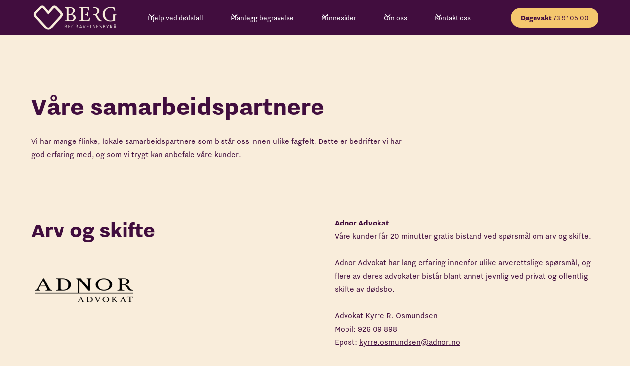

--- FILE ---
content_type: text/html; charset=utf-8
request_url: https://www.bergbegravelse.no/om-oss/samarbeidspartnere
body_size: 6545
content:
<!DOCTYPE html><!-- This site was created in Webflow. https://webflow.com --><!-- Last Published: Fri Jan 23 2026 07:34:39 GMT+0000 (Coordinated Universal Time) --><html data-wf-domain="www.bergbegravelse.no" data-wf-page="652fe0879d0712a27abc0280" data-wf-site="649d37b40f5ecadd4e1702c3" lang="no"><head><meta charset="utf-8"/><title>Berg Begravelsesbyrå | Samarbeidspartnere</title><meta content="Vi har mange flinke, lokale samarbeidspartnere som bistår oss innen ulike fagfelt. Dette er bedrifter vi har god erfaring med, og som vi trygt kan anbefale våre kunder." name="description"/><meta content="Berg Begravelsesbyrå | Samarbeidspartnere" property="og:title"/><meta content="Vi har mange flinke, lokale samarbeidspartnere som bistår oss innen ulike fagfelt. Dette er bedrifter vi har god erfaring med, og som vi trygt kan anbefale våre kunder." property="og:description"/><meta content="Berg Begravelsesbyrå | Samarbeidspartnere" property="twitter:title"/><meta content="Vi har mange flinke, lokale samarbeidspartnere som bistår oss innen ulike fagfelt. Dette er bedrifter vi har god erfaring med, og som vi trygt kan anbefale våre kunder." property="twitter:description"/><meta property="og:type" content="website"/><meta content="summary_large_image" name="twitter:card"/><meta content="width=device-width, initial-scale=1" name="viewport"/><meta content="Webflow" name="generator"/><link href="https://cdn.prod.website-files.com/649d37b40f5ecadd4e1702c3/css/bergbegravelse.webflow.shared.2def45ae6.css" rel="stylesheet" type="text/css" integrity="sha384-Le9FrmQLpARzOgebwOO/kuRESNOa2xYdPE8KWfqJYZtzMYglRgi73Vm4CMfs1de7" crossorigin="anonymous"/><script type="text/javascript">!function(o,c){var n=c.documentElement,t=" w-mod-";n.className+=t+"js",("ontouchstart"in o||o.DocumentTouch&&c instanceof DocumentTouch)&&(n.className+=t+"touch")}(window,document);</script><link href="https://cdn.prod.website-files.com/649d37b40f5ecadd4e1702c3/6538ef10724286967f2bf0b8_Frame%203.png" rel="shortcut icon" type="image/x-icon"/><link href="https://cdn.prod.website-files.com/649d37b40f5ecadd4e1702c3/6538ef7fe84a658ed3cb29f6_Frame%204.png" rel="apple-touch-icon"/><link href="https://www.bergbegravelse.no/om-oss/samarbeidspartnere" rel="canonical"/><!-- Please keep this css code to improve the font quality-->
<style>
  * {
  -webkit-font-smoothing: antialiased;
  -moz-osx-font-smoothing: grayscale;
  -o-font-smoothing: antialiased;
}
</style>

<!-- You can remove this -->

<!-- Google Tag Manager -->
<script>(function(w,d,s,l,i){w[l]=w[l]||[];w[l].push({'gtm.start':
new Date().getTime(),event:'gtm.js'});var f=d.getElementsByTagName(s)[0],
j=d.createElement(s),dl=l!='dataLayer'?'&l='+l:'';j.async=true;j.src=
'https://www.googletagmanager.com/gtm.js?id='+i+dl;f.parentNode.insertBefore(j,f);
})(window,document,'script','dataLayer','GTM-M47TQDP');</script>
<!-- End Google Tag Manager --></head><body><div data-animation="default" class="navbar1_component w-nav" data-easing2="ease" fs-scrolldisable-element="smart-nav" data-easing="ease" data-collapse="medium" data-w-id="5bb5e9d7-832a-c89c-f0e9-43afdd0a585c" role="banner" data-duration="400"><div class="navbar1_container"><a href="/" class="navbar1_logo-link w-nav-brand"><img src="https://cdn.prod.website-files.com/649d37b40f5ecadd4e1702c3/652fbf5f8e5009889a9cb44d_Berg_begravelsesbyra%CC%8A_logo_liggende_beige_small.png" loading="lazy" width="177" sizes="177px" alt="" srcset="https://cdn.prod.website-files.com/649d37b40f5ecadd4e1702c3/652fbf5f8e5009889a9cb44d_Berg_begravelsesbyra%CC%8A_logo_liggende_beige_small-p-500.png 500w, https://cdn.prod.website-files.com/649d37b40f5ecadd4e1702c3/652fbf5f8e5009889a9cb44d_Berg_begravelsesbyra%CC%8A_logo_liggende_beige_small-p-800.png 800w, https://cdn.prod.website-files.com/649d37b40f5ecadd4e1702c3/652fbf5f8e5009889a9cb44d_Berg_begravelsesbyra%CC%8A_logo_liggende_beige_small.png 1000w" class="navbar1_logo"/></a><nav role="navigation" class="navbar1_menu is-page-height-tablet w-nav-menu"><a href="#" class="navbar1_link w-nav-link">Link Three</a><div data-hover="false" data-delay="200" data-w-id="5bb5e9d7-832a-c89c-f0e9-43afdd0a5863" class="navbar1_menu-dropdown w-dropdown"><div class="navbar1_dropdown-toggle w-dropdown-toggle"><div class="dropdown-icon w-embed"><svg width=" 100%" height=" 100%" viewBox="0 0 16 16" fill="none" xmlns="http://www.w3.org/2000/svg">
<path fill-rule="evenodd" clip-rule="evenodd" d="M2.55806 6.29544C2.46043 6.19781 2.46043 6.03952 2.55806 5.94189L3.44195 5.058C3.53958 4.96037 3.69787 4.96037 3.7955 5.058L8.00001 9.26251L12.2045 5.058C12.3021 4.96037 12.4604 4.96037 12.5581 5.058L13.4419 5.94189C13.5396 6.03952 13.5396 6.19781 13.4419 6.29544L8.17678 11.5606C8.07915 11.6582 7.92086 11.6582 7.82323 11.5606L2.55806 6.29544Z" fill="currentColor"/>
</svg></div><div class="text-style-link no-underline">Hjelp ved dødsfall</div></div><nav class="navbar1_dropdown-list w-dropdown-list"><a href="/hjelp-ved-dodsfall/prisliste" class="navbar1_dropdown-link w-dropdown-link">Prisliste</a><a href="/hjelp-ved-dodsfall/planlegg-en-gravferd" class="navbar1_dropdown-link w-dropdown-link">Planlegg en gravferd</a><a href="/hjelp-ved-dodsfall/ofte-stilte-sporsmal" class="navbar1_dropdown-link w-dropdown-link">Ofte stilte spørsmål</a><a href="/hjelp-ved-dodsfall/vare-tjenester" class="navbar1_dropdown-link w-dropdown-link">Våre tjenester</a><a href="/hjelp-ved-dodsfall/gravferdsstonad" class="navbar1_dropdown-link w-dropdown-link">Gravferdsstønad</a><a href="/hjelp-ved-dodsfall/a-miste-et-barn" class="navbar1_dropdown-link w-dropdown-link">Å miste et barn</a><a href="/hjelp-ved-dodsfall/forsendelse" class="navbar1_dropdown-link w-dropdown-link">Forsendelse</a></nav></div><div data-hover="false" data-delay="200" data-w-id="5bb5e9d7-832a-c89c-f0e9-43afdd0a5875" class="navbar1_menu-dropdown w-dropdown"><div class="navbar1_dropdown-toggle w-dropdown-toggle"><div class="dropdown-icon w-embed"><svg width=" 100%" height=" 100%" viewBox="0 0 16 16" fill="none" xmlns="http://www.w3.org/2000/svg">
<path fill-rule="evenodd" clip-rule="evenodd" d="M2.55806 6.29544C2.46043 6.19781 2.46043 6.03952 2.55806 5.94189L3.44195 5.058C3.53958 4.96037 3.69787 4.96037 3.7955 5.058L8.00001 9.26251L12.2045 5.058C12.3021 4.96037 12.4604 4.96037 12.5581 5.058L13.4419 5.94189C13.5396 6.03952 13.5396 6.19781 13.4419 6.29544L8.17678 11.5606C8.07915 11.6582 7.92086 11.6582 7.82323 11.5606L2.55806 6.29544Z" fill="currentColor"/>
</svg></div><div class="text-style-link no-underline">Planlegg begravelse</div></div><nav class="navbar1_dropdown-list w-dropdown-list"><a href="/hjelp-ved-dodsfall/prisliste" class="navbar1_dropdown-link w-dropdown-link">Prisliste</a><a href="/planlegg-begravelse/valg-av-seremoni" class="navbar1_dropdown-link custom-class-underlined w-dropdown-link">Før begravelsen</a><a href="/planlegg-begravelse/valg-av-seremoni" class="navbar1_dropdown-link w-dropdown-link">Seremonien</a><a href="/planlegg-begravelse/minneord" class="navbar1_dropdown-link w-dropdown-link">Minneord</a><a href="/planlegg-begravelse/sang-og-musikk" class="navbar1_dropdown-link w-dropdown-link">Sang og musikk</a><a href="/planlegg-begravelse/blomster-til-begravelsen" class="navbar1_dropdown-link w-dropdown-link">Blomster</a><a href="/planlegg-begravelse/kister" class="navbar1_dropdown-link w-dropdown-link">Kister</a><a href="/planlegg-begravelse/urner" class="navbar1_dropdown-link w-dropdown-link">Urner</a><a href="/planlegg-begravelse/gravstein" class="navbar1_dropdown-link custom-class-underlined w-dropdown-link">Etter begravelsen</a><a href="/planlegg-begravelse/gravstein" class="navbar1_dropdown-link w-dropdown-link">Gravstein</a><a href="/planlegg-begravelse/gravsted" class="navbar1_dropdown-link w-dropdown-link">Gravsted</a></nav></div><div data-hover="false" data-delay="200" data-w-id="5bb5e9d7-832a-c89c-f0e9-43afdd0a5881" class="navbar1_menu-dropdown w-dropdown"><div class="navbar1_dropdown-toggle w-dropdown-toggle"><div class="dropdown-icon w-embed"><svg width=" 100%" height=" 100%" viewBox="0 0 16 16" fill="none" xmlns="http://www.w3.org/2000/svg">
<path fill-rule="evenodd" clip-rule="evenodd" d="M2.55806 6.29544C2.46043 6.19781 2.46043 6.03952 2.55806 5.94189L3.44195 5.058C3.53958 4.96037 3.69787 4.96037 3.7955 5.058L8.00001 9.26251L12.2045 5.058C12.3021 4.96037 12.4604 4.96037 12.5581 5.058L13.4419 5.94189C13.5396 6.03952 13.5396 6.19781 13.4419 6.29544L8.17678 11.5606C8.07915 11.6582 7.92086 11.6582 7.82323 11.5606L2.55806 6.29544Z" fill="currentColor"/>
</svg></div><div class="text-style-link no-underline">Minnesider</div></div><nav class="navbar1_dropdown-list w-dropdown-list"><a href="/minnesider" class="navbar1_dropdown-link w-dropdown-link">Minnesider</a><a href="/minnesider" class="navbar1_dropdown-link minneside w-dropdown-link">Bestille blomster</a><a href="/minnesider" class="navbar1_dropdown-link minneside w-dropdown-link">Gi en minnegave</a><a href="/minnesider" class="navbar1_dropdown-link minneside w-dropdown-link">Dødsannonser</a><a href="/minnesider" class="navbar1_dropdown-link minneside w-dropdown-link">Direktesendt seremoni</a></nav></div><div data-hover="false" data-delay="200" data-w-id="5bb5e9d7-832a-c89c-f0e9-43afdd0a5899" class="navbar1_menu-dropdown w-dropdown"><div class="navbar1_dropdown-toggle w-dropdown-toggle"><div class="dropdown-icon w-embed"><svg width=" 100%" height=" 100%" viewBox="0 0 16 16" fill="none" xmlns="http://www.w3.org/2000/svg">
<path fill-rule="evenodd" clip-rule="evenodd" d="M2.55806 6.29544C2.46043 6.19781 2.46043 6.03952 2.55806 5.94189L3.44195 5.058C3.53958 4.96037 3.69787 4.96037 3.7955 5.058L8.00001 9.26251L12.2045 5.058C12.3021 4.96037 12.4604 4.96037 12.5581 5.058L13.4419 5.94189C13.5396 6.03952 13.5396 6.19781 13.4419 6.29544L8.17678 11.5606C8.07915 11.6582 7.92086 11.6582 7.82323 11.5606L2.55806 6.29544Z" fill="currentColor"/>
</svg></div><div class="text-style-link no-underline">Om oss</div></div><nav class="navbar1_dropdown-list w-dropdown-list"><a href="/om-oss/om-oss" class="navbar1_dropdown-link w-dropdown-link">Om oss</a><a href="/om-oss/vare-ansatte" class="navbar1_dropdown-link w-dropdown-link">Våre ansatte</a><a href="/om-oss/samarbeidspartnere" aria-current="page" class="navbar1_dropdown-link-3 w-dropdown-link w--current">Samarbeidspartnere</a></nav></div><div data-hover="false" data-delay="200" data-w-id="6022da5a-d6d2-b92a-9aca-beb31fbc0354" class="navbar1_menu-dropdown w-dropdown"><div class="navbar1_dropdown-toggle w-dropdown-toggle"><div class="dropdown-icon w-embed"><svg width=" 100%" height=" 100%" viewBox="0 0 16 16" fill="none" xmlns="http://www.w3.org/2000/svg">
<path fill-rule="evenodd" clip-rule="evenodd" d="M2.55806 6.29544C2.46043 6.19781 2.46043 6.03952 2.55806 5.94189L3.44195 5.058C3.53958 4.96037 3.69787 4.96037 3.7955 5.058L8.00001 9.26251L12.2045 5.058C12.3021 4.96037 12.4604 4.96037 12.5581 5.058L13.4419 5.94189C13.5396 6.03952 13.5396 6.19781 13.4419 6.29544L8.17678 11.5606C8.07915 11.6582 7.92086 11.6582 7.82323 11.5606L2.55806 6.29544Z" fill="currentColor"/>
</svg></div><div class="text-style-link no-underline">Kontakt oss</div></div><nav class="navbar1_dropdown-list w-dropdown-list"><a href="/kontakt-oss/kontakt-oss" class="navbar1_dropdown-link w-dropdown-link">Kontakt oss</a><div class="w-dyn-list"><div role="list" class="w-dyn-items"><div role="listitem" class="w-dyn-item"><a href="/lokasjoner/malvik" class="navbar1_dropdown-link w-dropdown-link">Malvik</a></div><div role="listitem" class="w-dyn-item"><a href="/lokasjoner/meraker" class="navbar1_dropdown-link w-dropdown-link">Meråker</a></div><div role="listitem" class="w-dyn-item"><a href="/lokasjoner/ranheim" class="navbar1_dropdown-link w-dropdown-link">Ranheim</a></div><div role="listitem" class="w-dyn-item"><a href="/lokasjoner/selbu" class="navbar1_dropdown-link w-dropdown-link">Selbu</a></div><div role="listitem" class="w-dyn-item"><a href="/lokasjoner/stjordal" class="navbar1_dropdown-link w-dropdown-link">Stjørdal</a></div><div role="listitem" class="w-dyn-item"><a href="/lokasjoner/trondheim" class="navbar1_dropdown-link w-dropdown-link">Trondheim</a></div></div></div></nav></div></nav><div class="navbar1_menu-buttons"><a href="tel:004773970500" class="button is-small w-button"><strong>Døgnvakt</strong> 73 97 05 00</a></div><div class="navbar1_menu-button w-nav-button"><div class="menu-icon1"><div class="menu-icon1_line-top"></div><div class="menu-icon1_line-middle"><div class="menu-icon_line-middle-inner"></div></div><div class="menu-icon1_line-bottom"></div></div></div></div></div><header class="section_header46"><div class="padding-global-12"><div class="container-large"><div class="padding-section-large"><div class="max-width-large"><div class="margin-bottom margin-small"><h1>Våre samarbeidspartnere</h1></div><p class="text-size-medium-31">Vi har mange flinke, lokale samarbeidspartnere som bistår oss innen ulike fagfelt. Dette er bedrifter vi har god erfaring med, og som vi trygt kan anbefale våre kunder.<br/></p></div></div></div></div></header><header class="section_header1"><div class="padding-global-11"><div class="container-large"><div><div class="padding-section-large top"><div class="w-layout-grid header47_component"><div class="header47_content-left"><h2>Arv og skifte</h2><img src="https://cdn.prod.website-files.com/649d37b40f5ecadd4e1702c3/652fe26388a9c8729a53a451_Adnor%20logo.webp" loading="lazy" id="w-node-e08d4725-bbca-ade0-7ad3-d157076c6a93-7abc0280" sizes="100vw" alt="" srcset="https://cdn.prod.website-files.com/649d37b40f5ecadd4e1702c3/652fe26388a9c8729a53a451_Adnor%20logo-p-500.webp 500w, https://cdn.prod.website-files.com/649d37b40f5ecadd4e1702c3/652fe26388a9c8729a53a451_Adnor%20logo.webp 614w" class="samarbeidspartner-logo"/></div><div class="header47_content-right"><p class="text-size-medium-30"><strong>Adnor Advokat</strong><br/>Våre kunder får 20 minutter gratis bistand ved spørsmål om arv og skifte. <br/>‍<br/>Adnor Advokat har lang erfaring innenfor ulike arverettslige spørsmål, og flere av deres advokater bistår blant annet jevnlig ved privat og offentlig skifte av dødsbo. <br/><br/>​Advokat Kyrre R. Osmundsen<br/>Mobil: 926 09 898<br/>Epost: <a href="mailto:kyrre.osmundsen@adnor.no">kyrre.osmundsen@adnor.no</a><br/></p><div id="w-node-bdc7cbf4-0f33-78c2-7779-322de1a3364a-7abc0280" class="margin-top"><a id="w-node-b92ad607-2280-cf43-446d-6f1d0cb8349d-7abc0280" href="https://www.adnor.no" class="button w-button">adnor.no</a></div></div></div></div></div></div></div></header><header class="section_header1"><div class="padding-global-13"><div class="container-large"><div><div class="padding-section-large _3"><div class="w-layout-grid header47_component"><div class="header47_content-left"><h2>Blomster</h2><img src="https://cdn.prod.website-files.com/649d37b40f5ecadd4e1702c3/652fe3913c14b9bf48e201a7_Lavendelblomster%20vindu-h.webp" loading="lazy" id="w-node-a963f907-a9e9-ab45-6400-4b1d94878240-7abc0280" sizes="(max-width: 767px) 36vw, (max-width: 991px) 17vw, 16vw" alt="" srcset="https://cdn.prod.website-files.com/649d37b40f5ecadd4e1702c3/652fe3913c14b9bf48e201a7_Lavendelblomster%20vindu-h-p-500.webp 500w, https://cdn.prod.website-files.com/649d37b40f5ecadd4e1702c3/652fe3913c14b9bf48e201a7_Lavendelblomster%20vindu-h.webp 640w" class="samarbeidspartner-logo"/></div><div class="header47_content-right"><p class="text-size-medium-32"><strong>Lavendel blomster</strong><br/>Vi er stolte samarbeidspartnere med Lavendel blomster som er en lokal blomsterbutikk på Grilstad Marina. De leverer vakre blomsterdekorasjoner og buketter til gravferd. De ansatte er erfarne og dyktige blomsterdekoratører med stor faglig stolthet og omtanke for detaljene.<br/>Butikken er medlem av Interflora, og sørger for personlig tilpassede løsninger som gjenspeiler den avdødes liv og deres ønsker.<br/></p><div class="margin-top-18"><a id="w-node-_9977506b-df38-e767-4386-16ef0af84688-7abc0280" href="https://www.lavendelblomster.no" class="button-18 w-button">lavendelblomster.no</a></div></div></div></div></div></div></div></header><header class="section_header1"><div class="padding-global-14"><div class="container-large"><div><div class="padding-section-large _3"><div class="w-layout-grid header47_component"><div class="header47_content-left"><h2>Gravstein</h2><img src="https://cdn.prod.website-files.com/649d37b40f5ecadd4e1702c3/652fe3fb1c0d6f6c0e00be34_logony-300x184.webp" loading="lazy" id="w-node-de23b298-6559-beb9-b7b0-2390fbcf4c0b-7abc0280" alt="" class="samarbeidspartner-logo"/></div><div class="header47_content-right"><p class="text-size-medium-33"><strong>Trondheim Gravmonumenter</strong><br/>Vi samarbeider med en av Trøndelags største og eldste bedrifter innen gravsteiner og gravminner. De leverer gravsteiner i hele Trøndelag, og tilbyr i tillegg service og vedlikehold av eksisterende gravminner – som oppretting, navnetilføyelser og rens.<br/></p><div class="margin-top-18"><a id="w-node-_85a47332-3ed3-123f-6558-368d1925aaa7-7abc0280" href="https://www.trondheimgravmonumenter.no" class="button-18 w-button">trondheimgravmonumenter.no</a></div></div></div></div></div></div></div></header><header class="section_header1"><div class="padding-global-15"><div class="container-large"><div><div class="padding-section-large _3"><div class="w-layout-grid header47_component"><div class="header47_content-left"><h2>Design av gravstein</h2><img src="https://cdn.prod.website-files.com/649d37b40f5ecadd4e1702c3/652fe5f508d013a9fa41702c_Gravstein1%20logo.webp" loading="lazy" id="w-node-_43caf57a-65cd-ee6a-163d-1dd3a5dde3eb-7abc0280" sizes="100vw" alt="" srcset="https://cdn.prod.website-files.com/649d37b40f5ecadd4e1702c3/652fe5f508d013a9fa41702c_Gravstein1%20logo-p-500.webp 500w, https://cdn.prod.website-files.com/649d37b40f5ecadd4e1702c3/652fe5f508d013a9fa41702c_Gravstein1%20logo.webp 610w" class="samarbeidspartner-logo"/></div><div class="header47_content-right"><p class="text-size-medium-34"><strong>Gravstein1</strong><br/>Vi samarbeider med en av Trøndelags største og eldste leverandører av gravsteiner og gravminner. På lenken nedenfor kan dere enkelt designe en gravstein som passer deres ønsker og behov.<br/></p><div class="margin-top-18"><a id="w-node-_43caf57a-65cd-ee6a-163d-1dd3a5dde3f4-7abc0280" href="https://www.gravstein1.no" class="button-18 w-button">gravstein1.no</a></div></div></div></div></div></div></div></header><header class="section_header1"><div class="padding-global-16"><div class="container-large"><div><div class="padding-section-large _3"><div class="w-layout-grid header47_component"><div class="header47_content-left"><h2>Minnesamvær</h2><img src="https://cdn.prod.website-files.com/649d37b40f5ecadd4e1702c3/689255541b743fff4eaffe44_logo-quality-hotels-original-png-2.webp" loading="lazy" id="w-node-cc754de4-efb8-8607-975f-f5067c9c5a94-7abc0280" alt="" class="samarbeidspartner-logo"/></div><div class="header47_content-right"><p class="text-size-medium-35"><strong>Quality Airport Hotel Værnes</strong> <br/>I en krevende tid er det godt å ha trygge rammer for å samles. Hos Quality Airport Hotel Værnes tilbyr de et verdig og rolig sted for minnesamvær – et øyeblikk for ettertanke, delte minner og fellesskap.<br/>‍<br/>Hotellet ligger sentralt i Stjørdal, kun få minutter fra Trondheim Lufthavn Værnes. De har fleksible og lyse konferanserom i en skjermet avdeling, som egner seg godt for små og større minnesamvær. Her kan dere være sammen i fredelige omgivelser, med alt lagt til rette. De tilbyr tilpasset servering – alt fra enkel kaffe med noe å bite i, til komplette menyer – og sørger for at alt går sømløst, slik at dere kan fokusere på det som betyr mest. <br/><br/>Dersom barn er til stede, har de også softismaskin og popcornmaskin tilgjengelig, noe som kan være med på å skape en trygg og inkluderende ramme for de minste.<br/></p><div class="margin-top-18"><a href="https://www.strawberry.no/hotell/norge/stjordal/quality-airport-hotel-varnes/" id="w-node-cc754de4-efb8-8607-975f-f5067c9c5a9d-7abc0280" class="button-18 w-button">qualityairporthotel.no</a></div></div></div></div></div></div></div></header><footer class="footer3_component"><div class="padding-global background-color-purple"><div class="container-large"><div class="padding-vertical padding-large"><div class="padding-bottom padding-small"><div class="w-layout-grid footer3_top-wrapper"><div class="footer3_left-wrapper"><div class="margin-bottom margin-medium"><a href="/" class="footer3_logo-link w-nav-brand"><img src="https://cdn.prod.website-files.com/649d37b40f5ecadd4e1702c3/652fbf5f8e5009889a9cb44d_Berg_begravelsesbyra%CC%8A_logo_liggende_beige_small.png" loading="lazy" width="182" sizes="182px" alt="" srcset="https://cdn.prod.website-files.com/649d37b40f5ecadd4e1702c3/652fbf5f8e5009889a9cb44d_Berg_begravelsesbyra%CC%8A_logo_liggende_beige_small-p-500.png 500w, https://cdn.prod.website-files.com/649d37b40f5ecadd4e1702c3/652fbf5f8e5009889a9cb44d_Berg_begravelsesbyra%CC%8A_logo_liggende_beige_small-p-800.png 800w, https://cdn.prod.website-files.com/649d37b40f5ecadd4e1702c3/652fbf5f8e5009889a9cb44d_Berg_begravelsesbyra%CC%8A_logo_liggende_beige_small.png 1000w" class="image-4"/></a></div><div class="margin-bottom margin-medium"><div class="footer3_details-wrapper"><div><span class="text-weight-semibold">Adresse<br/></span></div><div class="footer3_adress_grid"><div class="footer3_adress_grid_left"><div class="text-color-white"><span class="text-weight-semibold text-color-white">Stjørdal:</span></div><a href="https://goo.gl/maps/wcXVZkocYQJTPQkq6" class="no-underline text-color-white">‍Wergelandsveien 23<br/>7504 Stjørdal</a></div><div class="footer3_adress_grid_right"><div><span class="text-weight-semibold text-color-white">Grilstad Marina:</span></div><a href="https://maps.app.goo.gl/DRety4ccHqBH4tfc6" class="no-underline text-color-white">Skonnertvegen 8<br/>7053 Trondheim</a></div></div><div class="text-size-small text-color-white">Gratis parkering rett utenfor.<br/>‍<br/><strong class="text-color-white">Kontakt oss<br/></strong>Døgnvakt: <a href="tel:+4773970500" class="text-color-white no-underline">73 97 05 00</a><br/>E-post: <a href="http://post@bergbegravelse.no" class="text-color-white no-underline">post@bergbegravelse.no</a></div></div></div></div><div class="w-layout-grid footer3_menu-wrapper"><div class="footer3_link-list"><a href="/personvaernerklaering" class="footer3_link text-color-white">Personvern</a><a href="/hjelp-ved-dodsfall/ofte-stilte-sporsmal" class="footer3_link text-color-white">Ofte stilte spørsmål</a><a href="/hjelp-ved-dodsfall/prisliste" class="footer3_link text-color-white">Prisliste</a></div><div class="footer3_link-list"><a href="/minnesider" class="footer3_link text-color-white">Minnesider</a><a href="/berg-i-media" class="footer3_link text-color-white">Media</a><a href="/blogg" class="footer3_link text-color-white">Blogg</a></div></div></div><div class="footer5_bottom-wrapper"><div class="w-layout-grid footer5_social-icons"><a href="https://www.facebook.com/bergbegravelse/?ref=embed_page" class="footer5_social-link w-inline-block"><div class="social-icon w-embed"><svg width="100%" height="100%" viewBox="0 0 24 24" fill="#ffffff" xmlns="http://www.w3.org/2000/svg">
<path d="M16.5 6H13.5C12.9477 6 12.5 6.44772 12.5 7V10H16.5C16.6137 9.99748 16.7216 10.0504 16.7892 10.1419C16.8568 10.2334 16.8758 10.352 16.84 10.46L16.1 12.66C16.0318 12.8619 15.8431 12.9984 15.63 13H12.5V20.5C12.5 20.7761 12.2761 21 12 21H9.5C9.22386 21 9 20.7761 9 20.5V13H7.5C7.22386 13 7 12.7761 7 12.5V10.5C7 10.2239 7.22386 10 7.5 10H9V7C9 4.79086 10.7909 3 13 3H16.5C16.7761 3 17 3.22386 17 3.5V5.5C17 5.77614 16.7761 6 16.5 6Z" fill="#ffffff"/>
</svg></div></a></div></div></div><div class="line-divider"></div></div></div></div></footer><script src="https://d3e54v103j8qbb.cloudfront.net/js/jquery-3.5.1.min.dc5e7f18c8.js?site=649d37b40f5ecadd4e1702c3" type="text/javascript" integrity="sha256-9/aliU8dGd2tb6OSsuzixeV4y/faTqgFtohetphbbj0=" crossorigin="anonymous"></script><script src="https://cdn.prod.website-files.com/649d37b40f5ecadd4e1702c3/js/webflow.schunk.36b8fb49256177c8.js" type="text/javascript" integrity="sha384-4abIlA5/v7XaW1HMXKBgnUuhnjBYJ/Z9C1OSg4OhmVw9O3QeHJ/qJqFBERCDPv7G" crossorigin="anonymous"></script><script src="https://cdn.prod.website-files.com/649d37b40f5ecadd4e1702c3/js/webflow.schunk.490a842baaa4cd67.js" type="text/javascript" integrity="sha384-D2PX719VRVP13op8KmrWCT1nKaxXhwblVopz9KJH8A1xFDGCsac+KQ2JMsYg03R+" crossorigin="anonymous"></script><script src="https://cdn.prod.website-files.com/649d37b40f5ecadd4e1702c3/js/webflow.4abad8d3.80708953214fa405.js" type="text/javascript" integrity="sha384-xFH/4Bg6Vb+aYxhJSxFcllDmqXhwC5H9kRpNAftnjQ8p647fNmNKjKmr7m0gpLuY" crossorigin="anonymous"></script><!-- Google Tag Manager (noscript) -->
<noscript><iframe src="https://www.googletagmanager.com/ns.html?id=GTM-M47TQDP"
height="0" width="0" style="display:none;visibility:hidden"></iframe></noscript>
<!-- End Google Tag Manager (noscript) --></body></html>

--- FILE ---
content_type: text/css
request_url: https://cdn.prod.website-files.com/649d37b40f5ecadd4e1702c3/css/bergbegravelse.webflow.shared.2def45ae6.css
body_size: 28137
content:
html {
  -webkit-text-size-adjust: 100%;
  -ms-text-size-adjust: 100%;
  font-family: sans-serif;
}

body {
  margin: 0;
}

article, aside, details, figcaption, figure, footer, header, hgroup, main, menu, nav, section, summary {
  display: block;
}

audio, canvas, progress, video {
  vertical-align: baseline;
  display: inline-block;
}

audio:not([controls]) {
  height: 0;
  display: none;
}

[hidden], template {
  display: none;
}

a {
  background-color: #0000;
}

a:active, a:hover {
  outline: 0;
}

abbr[title] {
  border-bottom: 1px dotted;
}

b, strong {
  font-weight: bold;
}

dfn {
  font-style: italic;
}

h1 {
  margin: .67em 0;
  font-size: 2em;
}

mark {
  color: #000;
  background: #ff0;
}

small {
  font-size: 80%;
}

sub, sup {
  vertical-align: baseline;
  font-size: 75%;
  line-height: 0;
  position: relative;
}

sup {
  top: -.5em;
}

sub {
  bottom: -.25em;
}

img {
  border: 0;
}

svg:not(:root) {
  overflow: hidden;
}

hr {
  box-sizing: content-box;
  height: 0;
}

pre {
  overflow: auto;
}

code, kbd, pre, samp {
  font-family: monospace;
  font-size: 1em;
}

button, input, optgroup, select, textarea {
  color: inherit;
  font: inherit;
  margin: 0;
}

button {
  overflow: visible;
}

button, select {
  text-transform: none;
}

button, html input[type="button"], input[type="reset"] {
  -webkit-appearance: button;
  cursor: pointer;
}

button[disabled], html input[disabled] {
  cursor: default;
}

button::-moz-focus-inner, input::-moz-focus-inner {
  border: 0;
  padding: 0;
}

input {
  line-height: normal;
}

input[type="checkbox"], input[type="radio"] {
  box-sizing: border-box;
  padding: 0;
}

input[type="number"]::-webkit-inner-spin-button, input[type="number"]::-webkit-outer-spin-button {
  height: auto;
}

input[type="search"] {
  -webkit-appearance: none;
}

input[type="search"]::-webkit-search-cancel-button, input[type="search"]::-webkit-search-decoration {
  -webkit-appearance: none;
}

legend {
  border: 0;
  padding: 0;
}

textarea {
  overflow: auto;
}

optgroup {
  font-weight: bold;
}

table {
  border-collapse: collapse;
  border-spacing: 0;
}

td, th {
  padding: 0;
}

@font-face {
  font-family: webflow-icons;
  src: url("[data-uri]") format("truetype");
  font-weight: normal;
  font-style: normal;
}

[class^="w-icon-"], [class*=" w-icon-"] {
  speak: none;
  font-variant: normal;
  text-transform: none;
  -webkit-font-smoothing: antialiased;
  -moz-osx-font-smoothing: grayscale;
  font-style: normal;
  font-weight: normal;
  line-height: 1;
  font-family: webflow-icons !important;
}

.w-icon-slider-right:before {
  content: "";
}

.w-icon-slider-left:before {
  content: "";
}

.w-icon-nav-menu:before {
  content: "";
}

.w-icon-arrow-down:before, .w-icon-dropdown-toggle:before {
  content: "";
}

.w-icon-file-upload-remove:before {
  content: "";
}

.w-icon-file-upload-icon:before {
  content: "";
}

* {
  box-sizing: border-box;
}

html {
  height: 100%;
}

body {
  color: #333;
  background-color: #fff;
  min-height: 100%;
  margin: 0;
  font-family: Arial, sans-serif;
  font-size: 14px;
  line-height: 20px;
}

img {
  vertical-align: middle;
  max-width: 100%;
  display: inline-block;
}

html.w-mod-touch * {
  background-attachment: scroll !important;
}

.w-block {
  display: block;
}

.w-inline-block {
  max-width: 100%;
  display: inline-block;
}

.w-clearfix:before, .w-clearfix:after {
  content: " ";
  grid-area: 1 / 1 / 2 / 2;
  display: table;
}

.w-clearfix:after {
  clear: both;
}

.w-hidden {
  display: none;
}

.w-button {
  color: #fff;
  line-height: inherit;
  cursor: pointer;
  background-color: #3898ec;
  border: 0;
  border-radius: 0;
  padding: 9px 15px;
  text-decoration: none;
  display: inline-block;
}

input.w-button {
  -webkit-appearance: button;
}

html[data-w-dynpage] [data-w-cloak] {
  color: #0000 !important;
}

.w-code-block {
  margin: unset;
}

pre.w-code-block code {
  all: inherit;
}

.w-optimization {
  display: contents;
}

.w-webflow-badge, .w-webflow-badge > img {
  box-sizing: unset;
  width: unset;
  height: unset;
  max-height: unset;
  max-width: unset;
  min-height: unset;
  min-width: unset;
  margin: unset;
  padding: unset;
  float: unset;
  clear: unset;
  border: unset;
  border-radius: unset;
  background: unset;
  background-image: unset;
  background-position: unset;
  background-size: unset;
  background-repeat: unset;
  background-origin: unset;
  background-clip: unset;
  background-attachment: unset;
  background-color: unset;
  box-shadow: unset;
  transform: unset;
  direction: unset;
  font-family: unset;
  font-weight: unset;
  color: unset;
  font-size: unset;
  line-height: unset;
  font-style: unset;
  font-variant: unset;
  text-align: unset;
  letter-spacing: unset;
  -webkit-text-decoration: unset;
  text-decoration: unset;
  text-indent: unset;
  text-transform: unset;
  list-style-type: unset;
  text-shadow: unset;
  vertical-align: unset;
  cursor: unset;
  white-space: unset;
  word-break: unset;
  word-spacing: unset;
  word-wrap: unset;
  transition: unset;
}

.w-webflow-badge {
  white-space: nowrap;
  cursor: pointer;
  box-shadow: 0 0 0 1px #0000001a, 0 1px 3px #0000001a;
  visibility: visible !important;
  opacity: 1 !important;
  z-index: 2147483647 !important;
  color: #aaadb0 !important;
  overflow: unset !important;
  background-color: #fff !important;
  border-radius: 3px !important;
  width: auto !important;
  height: auto !important;
  margin: 0 !important;
  padding: 6px !important;
  font-size: 12px !important;
  line-height: 14px !important;
  text-decoration: none !important;
  display: inline-block !important;
  position: fixed !important;
  inset: auto 12px 12px auto !important;
  transform: none !important;
}

.w-webflow-badge > img {
  position: unset;
  visibility: unset !important;
  opacity: 1 !important;
  vertical-align: middle !important;
  display: inline-block !important;
}

h1, h2, h3, h4, h5, h6 {
  margin-bottom: 10px;
  font-weight: bold;
}

h1 {
  margin-top: 20px;
  font-size: 38px;
  line-height: 44px;
}

h2 {
  margin-top: 20px;
  font-size: 32px;
  line-height: 36px;
}

h3 {
  margin-top: 20px;
  font-size: 24px;
  line-height: 30px;
}

h4 {
  margin-top: 10px;
  font-size: 18px;
  line-height: 24px;
}

h5 {
  margin-top: 10px;
  font-size: 14px;
  line-height: 20px;
}

h6 {
  margin-top: 10px;
  font-size: 12px;
  line-height: 18px;
}

p {
  margin-top: 0;
  margin-bottom: 10px;
}

blockquote {
  border-left: 5px solid #e2e2e2;
  margin: 0 0 10px;
  padding: 10px 20px;
  font-size: 18px;
  line-height: 22px;
}

figure {
  margin: 0 0 10px;
}

ul, ol {
  margin-top: 0;
  margin-bottom: 10px;
  padding-left: 40px;
}

.w-list-unstyled {
  padding-left: 0;
  list-style: none;
}

.w-embed:before, .w-embed:after {
  content: " ";
  grid-area: 1 / 1 / 2 / 2;
  display: table;
}

.w-embed:after {
  clear: both;
}

.w-video {
  width: 100%;
  padding: 0;
  position: relative;
}

.w-video iframe, .w-video object, .w-video embed {
  border: none;
  width: 100%;
  height: 100%;
  position: absolute;
  top: 0;
  left: 0;
}

fieldset {
  border: 0;
  margin: 0;
  padding: 0;
}

button, [type="button"], [type="reset"] {
  cursor: pointer;
  -webkit-appearance: button;
  border: 0;
}

.w-form {
  margin: 0 0 15px;
}

.w-form-done {
  text-align: center;
  background-color: #ddd;
  padding: 20px;
  display: none;
}

.w-form-fail {
  background-color: #ffdede;
  margin-top: 10px;
  padding: 10px;
  display: none;
}

label {
  margin-bottom: 5px;
  font-weight: bold;
  display: block;
}

.w-input, .w-select {
  color: #333;
  vertical-align: middle;
  background-color: #fff;
  border: 1px solid #ccc;
  width: 100%;
  height: 38px;
  margin-bottom: 10px;
  padding: 8px 12px;
  font-size: 14px;
  line-height: 1.42857;
  display: block;
}

.w-input::placeholder, .w-select::placeholder {
  color: #999;
}

.w-input:focus, .w-select:focus {
  border-color: #3898ec;
  outline: 0;
}

.w-input[disabled], .w-select[disabled], .w-input[readonly], .w-select[readonly], fieldset[disabled] .w-input, fieldset[disabled] .w-select {
  cursor: not-allowed;
}

.w-input[disabled]:not(.w-input-disabled), .w-select[disabled]:not(.w-input-disabled), .w-input[readonly], .w-select[readonly], fieldset[disabled]:not(.w-input-disabled) .w-input, fieldset[disabled]:not(.w-input-disabled) .w-select {
  background-color: #eee;
}

textarea.w-input, textarea.w-select {
  height: auto;
}

.w-select {
  background-color: #f3f3f3;
}

.w-select[multiple] {
  height: auto;
}

.w-form-label {
  cursor: pointer;
  margin-bottom: 0;
  font-weight: normal;
  display: inline-block;
}

.w-radio {
  margin-bottom: 5px;
  padding-left: 20px;
  display: block;
}

.w-radio:before, .w-radio:after {
  content: " ";
  grid-area: 1 / 1 / 2 / 2;
  display: table;
}

.w-radio:after {
  clear: both;
}

.w-radio-input {
  float: left;
  margin: 3px 0 0 -20px;
  line-height: normal;
}

.w-file-upload {
  margin-bottom: 10px;
  display: block;
}

.w-file-upload-input {
  opacity: 0;
  z-index: -100;
  width: .1px;
  height: .1px;
  position: absolute;
  overflow: hidden;
}

.w-file-upload-default, .w-file-upload-uploading, .w-file-upload-success {
  color: #333;
  display: inline-block;
}

.w-file-upload-error {
  margin-top: 10px;
  display: block;
}

.w-file-upload-default.w-hidden, .w-file-upload-uploading.w-hidden, .w-file-upload-error.w-hidden, .w-file-upload-success.w-hidden {
  display: none;
}

.w-file-upload-uploading-btn {
  cursor: pointer;
  background-color: #fafafa;
  border: 1px solid #ccc;
  margin: 0;
  padding: 8px 12px;
  font-size: 14px;
  font-weight: normal;
  display: flex;
}

.w-file-upload-file {
  background-color: #fafafa;
  border: 1px solid #ccc;
  flex-grow: 1;
  justify-content: space-between;
  margin: 0;
  padding: 8px 9px 8px 11px;
  display: flex;
}

.w-file-upload-file-name {
  font-size: 14px;
  font-weight: normal;
  display: block;
}

.w-file-remove-link {
  cursor: pointer;
  width: auto;
  height: auto;
  margin-top: 3px;
  margin-left: 10px;
  padding: 3px;
  display: block;
}

.w-icon-file-upload-remove {
  margin: auto;
  font-size: 10px;
}

.w-file-upload-error-msg {
  color: #ea384c;
  padding: 2px 0;
  display: inline-block;
}

.w-file-upload-info {
  padding: 0 12px;
  line-height: 38px;
  display: inline-block;
}

.w-file-upload-label {
  cursor: pointer;
  background-color: #fafafa;
  border: 1px solid #ccc;
  margin: 0;
  padding: 8px 12px;
  font-size: 14px;
  font-weight: normal;
  display: inline-block;
}

.w-icon-file-upload-icon, .w-icon-file-upload-uploading {
  width: 20px;
  margin-right: 8px;
  display: inline-block;
}

.w-icon-file-upload-uploading {
  height: 20px;
}

.w-container {
  max-width: 940px;
  margin-left: auto;
  margin-right: auto;
}

.w-container:before, .w-container:after {
  content: " ";
  grid-area: 1 / 1 / 2 / 2;
  display: table;
}

.w-container:after {
  clear: both;
}

.w-container .w-row {
  margin-left: -10px;
  margin-right: -10px;
}

.w-row:before, .w-row:after {
  content: " ";
  grid-area: 1 / 1 / 2 / 2;
  display: table;
}

.w-row:after {
  clear: both;
}

.w-row .w-row {
  margin-left: 0;
  margin-right: 0;
}

.w-col {
  float: left;
  width: 100%;
  min-height: 1px;
  padding-left: 10px;
  padding-right: 10px;
  position: relative;
}

.w-col .w-col {
  padding-left: 0;
  padding-right: 0;
}

.w-col-1 {
  width: 8.33333%;
}

.w-col-2 {
  width: 16.6667%;
}

.w-col-3 {
  width: 25%;
}

.w-col-4 {
  width: 33.3333%;
}

.w-col-5 {
  width: 41.6667%;
}

.w-col-6 {
  width: 50%;
}

.w-col-7 {
  width: 58.3333%;
}

.w-col-8 {
  width: 66.6667%;
}

.w-col-9 {
  width: 75%;
}

.w-col-10 {
  width: 83.3333%;
}

.w-col-11 {
  width: 91.6667%;
}

.w-col-12 {
  width: 100%;
}

.w-hidden-main {
  display: none !important;
}

@media screen and (max-width: 991px) {
  .w-container {
    max-width: 728px;
  }

  .w-hidden-main {
    display: inherit !important;
  }

  .w-hidden-medium {
    display: none !important;
  }

  .w-col-medium-1 {
    width: 8.33333%;
  }

  .w-col-medium-2 {
    width: 16.6667%;
  }

  .w-col-medium-3 {
    width: 25%;
  }

  .w-col-medium-4 {
    width: 33.3333%;
  }

  .w-col-medium-5 {
    width: 41.6667%;
  }

  .w-col-medium-6 {
    width: 50%;
  }

  .w-col-medium-7 {
    width: 58.3333%;
  }

  .w-col-medium-8 {
    width: 66.6667%;
  }

  .w-col-medium-9 {
    width: 75%;
  }

  .w-col-medium-10 {
    width: 83.3333%;
  }

  .w-col-medium-11 {
    width: 91.6667%;
  }

  .w-col-medium-12 {
    width: 100%;
  }

  .w-col-stack {
    width: 100%;
    left: auto;
    right: auto;
  }
}

@media screen and (max-width: 767px) {
  .w-hidden-main, .w-hidden-medium {
    display: inherit !important;
  }

  .w-hidden-small {
    display: none !important;
  }

  .w-row, .w-container .w-row {
    margin-left: 0;
    margin-right: 0;
  }

  .w-col {
    width: 100%;
    left: auto;
    right: auto;
  }

  .w-col-small-1 {
    width: 8.33333%;
  }

  .w-col-small-2 {
    width: 16.6667%;
  }

  .w-col-small-3 {
    width: 25%;
  }

  .w-col-small-4 {
    width: 33.3333%;
  }

  .w-col-small-5 {
    width: 41.6667%;
  }

  .w-col-small-6 {
    width: 50%;
  }

  .w-col-small-7 {
    width: 58.3333%;
  }

  .w-col-small-8 {
    width: 66.6667%;
  }

  .w-col-small-9 {
    width: 75%;
  }

  .w-col-small-10 {
    width: 83.3333%;
  }

  .w-col-small-11 {
    width: 91.6667%;
  }

  .w-col-small-12 {
    width: 100%;
  }
}

@media screen and (max-width: 479px) {
  .w-container {
    max-width: none;
  }

  .w-hidden-main, .w-hidden-medium, .w-hidden-small {
    display: inherit !important;
  }

  .w-hidden-tiny {
    display: none !important;
  }

  .w-col {
    width: 100%;
  }

  .w-col-tiny-1 {
    width: 8.33333%;
  }

  .w-col-tiny-2 {
    width: 16.6667%;
  }

  .w-col-tiny-3 {
    width: 25%;
  }

  .w-col-tiny-4 {
    width: 33.3333%;
  }

  .w-col-tiny-5 {
    width: 41.6667%;
  }

  .w-col-tiny-6 {
    width: 50%;
  }

  .w-col-tiny-7 {
    width: 58.3333%;
  }

  .w-col-tiny-8 {
    width: 66.6667%;
  }

  .w-col-tiny-9 {
    width: 75%;
  }

  .w-col-tiny-10 {
    width: 83.3333%;
  }

  .w-col-tiny-11 {
    width: 91.6667%;
  }

  .w-col-tiny-12 {
    width: 100%;
  }
}

.w-widget {
  position: relative;
}

.w-widget-map {
  width: 100%;
  height: 400px;
}

.w-widget-map label {
  width: auto;
  display: inline;
}

.w-widget-map img {
  max-width: inherit;
}

.w-widget-map .gm-style-iw {
  text-align: center;
}

.w-widget-map .gm-style-iw > button {
  display: none !important;
}

.w-widget-twitter {
  overflow: hidden;
}

.w-widget-twitter-count-shim {
  vertical-align: top;
  text-align: center;
  background: #fff;
  border: 1px solid #758696;
  border-radius: 3px;
  width: 28px;
  height: 20px;
  display: inline-block;
  position: relative;
}

.w-widget-twitter-count-shim * {
  pointer-events: none;
  -webkit-user-select: none;
  user-select: none;
}

.w-widget-twitter-count-shim .w-widget-twitter-count-inner {
  text-align: center;
  color: #999;
  font-family: serif;
  font-size: 15px;
  line-height: 12px;
  position: relative;
}

.w-widget-twitter-count-shim .w-widget-twitter-count-clear {
  display: block;
  position: relative;
}

.w-widget-twitter-count-shim.w--large {
  width: 36px;
  height: 28px;
}

.w-widget-twitter-count-shim.w--large .w-widget-twitter-count-inner {
  font-size: 18px;
  line-height: 18px;
}

.w-widget-twitter-count-shim:not(.w--vertical) {
  margin-left: 5px;
  margin-right: 8px;
}

.w-widget-twitter-count-shim:not(.w--vertical).w--large {
  margin-left: 6px;
}

.w-widget-twitter-count-shim:not(.w--vertical):before, .w-widget-twitter-count-shim:not(.w--vertical):after {
  content: " ";
  pointer-events: none;
  border: solid #0000;
  width: 0;
  height: 0;
  position: absolute;
  top: 50%;
  left: 0;
}

.w-widget-twitter-count-shim:not(.w--vertical):before {
  border-width: 4px;
  border-color: #75869600 #5d6c7b #75869600 #75869600;
  margin-top: -4px;
  margin-left: -9px;
}

.w-widget-twitter-count-shim:not(.w--vertical).w--large:before {
  border-width: 5px;
  margin-top: -5px;
  margin-left: -10px;
}

.w-widget-twitter-count-shim:not(.w--vertical):after {
  border-width: 4px;
  border-color: #fff0 #fff #fff0 #fff0;
  margin-top: -4px;
  margin-left: -8px;
}

.w-widget-twitter-count-shim:not(.w--vertical).w--large:after {
  border-width: 5px;
  margin-top: -5px;
  margin-left: -9px;
}

.w-widget-twitter-count-shim.w--vertical {
  width: 61px;
  height: 33px;
  margin-bottom: 8px;
}

.w-widget-twitter-count-shim.w--vertical:before, .w-widget-twitter-count-shim.w--vertical:after {
  content: " ";
  pointer-events: none;
  border: solid #0000;
  width: 0;
  height: 0;
  position: absolute;
  top: 100%;
  left: 50%;
}

.w-widget-twitter-count-shim.w--vertical:before {
  border-width: 5px;
  border-color: #5d6c7b #75869600 #75869600;
  margin-left: -5px;
}

.w-widget-twitter-count-shim.w--vertical:after {
  border-width: 4px;
  border-color: #fff #fff0 #fff0;
  margin-left: -4px;
}

.w-widget-twitter-count-shim.w--vertical .w-widget-twitter-count-inner {
  font-size: 18px;
  line-height: 22px;
}

.w-widget-twitter-count-shim.w--vertical.w--large {
  width: 76px;
}

.w-background-video {
  color: #fff;
  height: 500px;
  position: relative;
  overflow: hidden;
}

.w-background-video > video {
  object-fit: cover;
  z-index: -100;
  background-position: 50%;
  background-size: cover;
  width: 100%;
  height: 100%;
  margin: auto;
  position: absolute;
  inset: -100%;
}

.w-background-video > video::-webkit-media-controls-start-playback-button {
  -webkit-appearance: none;
  display: none !important;
}

.w-background-video--control {
  background-color: #0000;
  padding: 0;
  position: absolute;
  bottom: 1em;
  right: 1em;
}

.w-background-video--control > [hidden] {
  display: none !important;
}

.w-slider {
  text-align: center;
  clear: both;
  -webkit-tap-highlight-color: #0000;
  tap-highlight-color: #0000;
  background: #ddd;
  height: 300px;
  position: relative;
}

.w-slider-mask {
  z-index: 1;
  white-space: nowrap;
  height: 100%;
  display: block;
  position: relative;
  left: 0;
  right: 0;
  overflow: hidden;
}

.w-slide {
  vertical-align: top;
  white-space: normal;
  text-align: left;
  width: 100%;
  height: 100%;
  display: inline-block;
  position: relative;
}

.w-slider-nav {
  z-index: 2;
  text-align: center;
  -webkit-tap-highlight-color: #0000;
  tap-highlight-color: #0000;
  height: 40px;
  margin: auto;
  padding-top: 10px;
  position: absolute;
  inset: auto 0 0;
}

.w-slider-nav.w-round > div {
  border-radius: 100%;
}

.w-slider-nav.w-num > div {
  font-size: inherit;
  line-height: inherit;
  width: auto;
  height: auto;
  padding: .2em .5em;
}

.w-slider-nav.w-shadow > div {
  box-shadow: 0 0 3px #3336;
}

.w-slider-nav-invert {
  color: #fff;
}

.w-slider-nav-invert > div {
  background-color: #2226;
}

.w-slider-nav-invert > div.w-active {
  background-color: #222;
}

.w-slider-dot {
  cursor: pointer;
  background-color: #fff6;
  width: 1em;
  height: 1em;
  margin: 0 3px .5em;
  transition: background-color .1s, color .1s;
  display: inline-block;
  position: relative;
}

.w-slider-dot.w-active {
  background-color: #fff;
}

.w-slider-dot:focus {
  outline: none;
  box-shadow: 0 0 0 2px #fff;
}

.w-slider-dot:focus.w-active {
  box-shadow: none;
}

.w-slider-arrow-left, .w-slider-arrow-right {
  cursor: pointer;
  color: #fff;
  -webkit-tap-highlight-color: #0000;
  tap-highlight-color: #0000;
  -webkit-user-select: none;
  user-select: none;
  width: 80px;
  margin: auto;
  font-size: 40px;
  position: absolute;
  inset: 0;
  overflow: hidden;
}

.w-slider-arrow-left [class^="w-icon-"], .w-slider-arrow-right [class^="w-icon-"], .w-slider-arrow-left [class*=" w-icon-"], .w-slider-arrow-right [class*=" w-icon-"] {
  position: absolute;
}

.w-slider-arrow-left:focus, .w-slider-arrow-right:focus {
  outline: 0;
}

.w-slider-arrow-left {
  z-index: 3;
  right: auto;
}

.w-slider-arrow-right {
  z-index: 4;
  left: auto;
}

.w-icon-slider-left, .w-icon-slider-right {
  width: 1em;
  height: 1em;
  margin: auto;
  inset: 0;
}

.w-slider-aria-label {
  clip: rect(0 0 0 0);
  border: 0;
  width: 1px;
  height: 1px;
  margin: -1px;
  padding: 0;
  position: absolute;
  overflow: hidden;
}

.w-slider-force-show {
  display: block !important;
}

.w-dropdown {
  text-align: left;
  z-index: 900;
  margin-left: auto;
  margin-right: auto;
  display: inline-block;
  position: relative;
}

.w-dropdown-btn, .w-dropdown-toggle, .w-dropdown-link {
  vertical-align: top;
  color: #222;
  text-align: left;
  white-space: nowrap;
  margin-left: auto;
  margin-right: auto;
  padding: 20px;
  text-decoration: none;
  position: relative;
}

.w-dropdown-toggle {
  -webkit-user-select: none;
  user-select: none;
  cursor: pointer;
  padding-right: 40px;
  display: inline-block;
}

.w-dropdown-toggle:focus {
  outline: 0;
}

.w-icon-dropdown-toggle {
  width: 1em;
  height: 1em;
  margin: auto 20px auto auto;
  position: absolute;
  top: 0;
  bottom: 0;
  right: 0;
}

.w-dropdown-list {
  background: #ddd;
  min-width: 100%;
  display: none;
  position: absolute;
}

.w-dropdown-list.w--open {
  display: block;
}

.w-dropdown-link {
  color: #222;
  padding: 10px 20px;
  display: block;
}

.w-dropdown-link.w--current {
  color: #0082f3;
}

.w-dropdown-link:focus {
  outline: 0;
}

@media screen and (max-width: 767px) {
  .w-nav-brand {
    padding-left: 10px;
  }
}

.w-lightbox-backdrop {
  cursor: auto;
  letter-spacing: normal;
  text-indent: 0;
  text-shadow: none;
  text-transform: none;
  visibility: visible;
  white-space: normal;
  word-break: normal;
  word-spacing: normal;
  word-wrap: normal;
  color: #fff;
  text-align: center;
  z-index: 2000;
  opacity: 0;
  -webkit-user-select: none;
  -moz-user-select: none;
  -webkit-tap-highlight-color: transparent;
  background: #000000e6;
  outline: 0;
  font-family: Helvetica Neue, Helvetica, Ubuntu, Segoe UI, Verdana, sans-serif;
  font-size: 17px;
  font-style: normal;
  font-weight: 300;
  line-height: 1.2;
  list-style: disc;
  position: fixed;
  inset: 0;
  -webkit-transform: translate(0);
}

.w-lightbox-backdrop, .w-lightbox-container {
  -webkit-overflow-scrolling: touch;
  height: 100%;
  overflow: auto;
}

.w-lightbox-content {
  height: 100vh;
  position: relative;
  overflow: hidden;
}

.w-lightbox-view {
  opacity: 0;
  width: 100vw;
  height: 100vh;
  position: absolute;
}

.w-lightbox-view:before {
  content: "";
  height: 100vh;
}

.w-lightbox-group, .w-lightbox-group .w-lightbox-view, .w-lightbox-group .w-lightbox-view:before {
  height: 86vh;
}

.w-lightbox-frame, .w-lightbox-view:before {
  vertical-align: middle;
  display: inline-block;
}

.w-lightbox-figure {
  margin: 0;
  position: relative;
}

.w-lightbox-group .w-lightbox-figure {
  cursor: pointer;
}

.w-lightbox-img {
  width: auto;
  max-width: none;
  height: auto;
}

.w-lightbox-image {
  float: none;
  max-width: 100vw;
  max-height: 100vh;
  display: block;
}

.w-lightbox-group .w-lightbox-image {
  max-height: 86vh;
}

.w-lightbox-caption {
  text-align: left;
  text-overflow: ellipsis;
  white-space: nowrap;
  background: #0006;
  padding: .5em 1em;
  position: absolute;
  bottom: 0;
  left: 0;
  right: 0;
  overflow: hidden;
}

.w-lightbox-embed {
  width: 100%;
  height: 100%;
  position: absolute;
  inset: 0;
}

.w-lightbox-control {
  cursor: pointer;
  background-position: center;
  background-repeat: no-repeat;
  background-size: 24px;
  width: 4em;
  transition: all .3s;
  position: absolute;
  top: 0;
}

.w-lightbox-left {
  background-image: url("[data-uri]");
  display: none;
  bottom: 0;
  left: 0;
}

.w-lightbox-right {
  background-image: url("[data-uri]");
  display: none;
  bottom: 0;
  right: 0;
}

.w-lightbox-close {
  background-image: url("[data-uri]");
  background-size: 18px;
  height: 2.6em;
  right: 0;
}

.w-lightbox-strip {
  white-space: nowrap;
  padding: 0 1vh;
  line-height: 0;
  position: absolute;
  bottom: 0;
  left: 0;
  right: 0;
  overflow: auto hidden;
}

.w-lightbox-item {
  box-sizing: content-box;
  cursor: pointer;
  width: 10vh;
  padding: 2vh 1vh;
  display: inline-block;
  -webkit-transform: translate3d(0, 0, 0);
}

.w-lightbox-active {
  opacity: .3;
}

.w-lightbox-thumbnail {
  background: #222;
  height: 10vh;
  position: relative;
  overflow: hidden;
}

.w-lightbox-thumbnail-image {
  position: absolute;
  top: 0;
  left: 0;
}

.w-lightbox-thumbnail .w-lightbox-tall {
  width: 100%;
  top: 50%;
  transform: translate(0, -50%);
}

.w-lightbox-thumbnail .w-lightbox-wide {
  height: 100%;
  left: 50%;
  transform: translate(-50%);
}

.w-lightbox-spinner {
  box-sizing: border-box;
  border: 5px solid #0006;
  border-radius: 50%;
  width: 40px;
  height: 40px;
  margin-top: -20px;
  margin-left: -20px;
  animation: .8s linear infinite spin;
  position: absolute;
  top: 50%;
  left: 50%;
}

.w-lightbox-spinner:after {
  content: "";
  border: 3px solid #0000;
  border-bottom-color: #fff;
  border-radius: 50%;
  position: absolute;
  inset: -4px;
}

.w-lightbox-hide {
  display: none;
}

.w-lightbox-noscroll {
  overflow: hidden;
}

@media (min-width: 768px) {
  .w-lightbox-content {
    height: 96vh;
    margin-top: 2vh;
  }

  .w-lightbox-view, .w-lightbox-view:before {
    height: 96vh;
  }

  .w-lightbox-group, .w-lightbox-group .w-lightbox-view, .w-lightbox-group .w-lightbox-view:before {
    height: 84vh;
  }

  .w-lightbox-image {
    max-width: 96vw;
    max-height: 96vh;
  }

  .w-lightbox-group .w-lightbox-image {
    max-width: 82.3vw;
    max-height: 84vh;
  }

  .w-lightbox-left, .w-lightbox-right {
    opacity: .5;
    display: block;
  }

  .w-lightbox-close {
    opacity: .8;
  }

  .w-lightbox-control:hover {
    opacity: 1;
  }
}

.w-lightbox-inactive, .w-lightbox-inactive:hover {
  opacity: 0;
}

.w-richtext:before, .w-richtext:after {
  content: " ";
  grid-area: 1 / 1 / 2 / 2;
  display: table;
}

.w-richtext:after {
  clear: both;
}

.w-richtext[contenteditable="true"]:before, .w-richtext[contenteditable="true"]:after {
  white-space: initial;
}

.w-richtext ol, .w-richtext ul {
  overflow: hidden;
}

.w-richtext .w-richtext-figure-selected.w-richtext-figure-type-video div:after, .w-richtext .w-richtext-figure-selected[data-rt-type="video"] div:after, .w-richtext .w-richtext-figure-selected.w-richtext-figure-type-image div, .w-richtext .w-richtext-figure-selected[data-rt-type="image"] div {
  outline: 2px solid #2895f7;
}

.w-richtext figure.w-richtext-figure-type-video > div:after, .w-richtext figure[data-rt-type="video"] > div:after {
  content: "";
  display: none;
  position: absolute;
  inset: 0;
}

.w-richtext figure {
  max-width: 60%;
  position: relative;
}

.w-richtext figure > div:before {
  cursor: default !important;
}

.w-richtext figure img {
  width: 100%;
}

.w-richtext figure figcaption.w-richtext-figcaption-placeholder {
  opacity: .6;
}

.w-richtext figure div {
  color: #0000;
  font-size: 0;
}

.w-richtext figure.w-richtext-figure-type-image, .w-richtext figure[data-rt-type="image"] {
  display: table;
}

.w-richtext figure.w-richtext-figure-type-image > div, .w-richtext figure[data-rt-type="image"] > div {
  display: inline-block;
}

.w-richtext figure.w-richtext-figure-type-image > figcaption, .w-richtext figure[data-rt-type="image"] > figcaption {
  caption-side: bottom;
  display: table-caption;
}

.w-richtext figure.w-richtext-figure-type-video, .w-richtext figure[data-rt-type="video"] {
  width: 60%;
  height: 0;
}

.w-richtext figure.w-richtext-figure-type-video iframe, .w-richtext figure[data-rt-type="video"] iframe {
  width: 100%;
  height: 100%;
  position: absolute;
  top: 0;
  left: 0;
}

.w-richtext figure.w-richtext-figure-type-video > div, .w-richtext figure[data-rt-type="video"] > div {
  width: 100%;
}

.w-richtext figure.w-richtext-align-center {
  clear: both;
  margin-left: auto;
  margin-right: auto;
}

.w-richtext figure.w-richtext-align-center.w-richtext-figure-type-image > div, .w-richtext figure.w-richtext-align-center[data-rt-type="image"] > div {
  max-width: 100%;
}

.w-richtext figure.w-richtext-align-normal {
  clear: both;
}

.w-richtext figure.w-richtext-align-fullwidth {
  text-align: center;
  clear: both;
  width: 100%;
  max-width: 100%;
  margin-left: auto;
  margin-right: auto;
  display: block;
}

.w-richtext figure.w-richtext-align-fullwidth > div {
  padding-bottom: inherit;
  display: inline-block;
}

.w-richtext figure.w-richtext-align-fullwidth > figcaption {
  display: block;
}

.w-richtext figure.w-richtext-align-floatleft {
  float: left;
  clear: none;
  margin-right: 15px;
}

.w-richtext figure.w-richtext-align-floatright {
  float: right;
  clear: none;
  margin-left: 15px;
}

.w-nav {
  z-index: 1000;
  background: #ddd;
  position: relative;
}

.w-nav:before, .w-nav:after {
  content: " ";
  grid-area: 1 / 1 / 2 / 2;
  display: table;
}

.w-nav:after {
  clear: both;
}

.w-nav-brand {
  float: left;
  color: #333;
  text-decoration: none;
  position: relative;
}

.w-nav-link {
  vertical-align: top;
  color: #222;
  text-align: left;
  margin-left: auto;
  margin-right: auto;
  padding: 20px;
  text-decoration: none;
  display: inline-block;
  position: relative;
}

.w-nav-link.w--current {
  color: #0082f3;
}

.w-nav-menu {
  float: right;
  position: relative;
}

[data-nav-menu-open] {
  text-align: center;
  background: #c8c8c8;
  min-width: 200px;
  position: absolute;
  top: 100%;
  left: 0;
  right: 0;
  overflow: visible;
  display: block !important;
}

.w--nav-link-open {
  display: block;
  position: relative;
}

.w-nav-overlay {
  width: 100%;
  display: none;
  position: absolute;
  top: 100%;
  left: 0;
  right: 0;
  overflow: hidden;
}

.w-nav-overlay [data-nav-menu-open] {
  top: 0;
}

.w-nav[data-animation="over-left"] .w-nav-overlay {
  width: auto;
}

.w-nav[data-animation="over-left"] .w-nav-overlay, .w-nav[data-animation="over-left"] [data-nav-menu-open] {
  z-index: 1;
  top: 0;
  right: auto;
}

.w-nav[data-animation="over-right"] .w-nav-overlay {
  width: auto;
}

.w-nav[data-animation="over-right"] .w-nav-overlay, .w-nav[data-animation="over-right"] [data-nav-menu-open] {
  z-index: 1;
  top: 0;
  left: auto;
}

.w-nav-button {
  float: right;
  cursor: pointer;
  -webkit-tap-highlight-color: #0000;
  tap-highlight-color: #0000;
  -webkit-user-select: none;
  user-select: none;
  padding: 18px;
  font-size: 24px;
  display: none;
  position: relative;
}

.w-nav-button:focus {
  outline: 0;
}

.w-nav-button.w--open {
  color: #fff;
  background-color: #c8c8c8;
}

.w-nav[data-collapse="all"] .w-nav-menu {
  display: none;
}

.w-nav[data-collapse="all"] .w-nav-button, .w--nav-dropdown-open, .w--nav-dropdown-toggle-open {
  display: block;
}

.w--nav-dropdown-list-open {
  position: static;
}

@media screen and (max-width: 991px) {
  .w-nav[data-collapse="medium"] .w-nav-menu {
    display: none;
  }

  .w-nav[data-collapse="medium"] .w-nav-button {
    display: block;
  }
}

@media screen and (max-width: 767px) {
  .w-nav[data-collapse="small"] .w-nav-menu {
    display: none;
  }

  .w-nav[data-collapse="small"] .w-nav-button {
    display: block;
  }

  .w-nav-brand {
    padding-left: 10px;
  }
}

@media screen and (max-width: 479px) {
  .w-nav[data-collapse="tiny"] .w-nav-menu {
    display: none;
  }

  .w-nav[data-collapse="tiny"] .w-nav-button {
    display: block;
  }
}

.w-tabs {
  position: relative;
}

.w-tabs:before, .w-tabs:after {
  content: " ";
  grid-area: 1 / 1 / 2 / 2;
  display: table;
}

.w-tabs:after {
  clear: both;
}

.w-tab-menu {
  position: relative;
}

.w-tab-link {
  vertical-align: top;
  text-align: left;
  cursor: pointer;
  color: #222;
  background-color: #ddd;
  padding: 9px 30px;
  text-decoration: none;
  display: inline-block;
  position: relative;
}

.w-tab-link.w--current {
  background-color: #c8c8c8;
}

.w-tab-link:focus {
  outline: 0;
}

.w-tab-content {
  display: block;
  position: relative;
  overflow: hidden;
}

.w-tab-pane {
  display: none;
  position: relative;
}

.w--tab-active {
  display: block;
}

@media screen and (max-width: 479px) {
  .w-tab-link {
    display: block;
  }
}

.w-ix-emptyfix:after {
  content: "";
}

@keyframes spin {
  0% {
    transform: rotate(0);
  }

  100% {
    transform: rotate(360deg);
  }
}

.w-dyn-empty {
  background-color: #ddd;
  padding: 10px;
}

.w-dyn-hide, .w-dyn-bind-empty, .w-condition-invisible {
  display: none !important;
}

.wf-layout-layout {
  display: grid;
}

@font-face {
  font-family: Nittigrotesk;
  src: url("https://cdn.prod.website-files.com/649d37b40f5ecadd4e1702c3/649d37b40f5ecadd4e1702e6_NittiGrotesk-Light.otf") format("opentype"), url("https://cdn.prod.website-files.com/649d37b40f5ecadd4e1702c3/649d37b40f5ecadd4e1702f6_NittiGrotesk-SemiLight.otf") format("opentype");
  font-weight: 300;
  font-style: normal;
  font-display: swap;
}

@font-face {
  font-family: Nittigrotesk;
  src: url("https://cdn.prod.website-files.com/649d37b40f5ecadd4e1702c3/649d37b40f5ecadd4e1702e8_NittiGrotesk-Medium.otf") format("opentype");
  font-weight: 500;
  font-style: normal;
  font-display: swap;
}

@font-face {
  font-family: Nittigrotesk;
  src: url("https://cdn.prod.website-files.com/649d37b40f5ecadd4e1702c3/649d37b40f5ecadd4e1702f1_NittiGrotesk-Extrabold.otf") format("opentype"), url("https://cdn.prod.website-files.com/649d37b40f5ecadd4e1702c3/649d37b40f5ecadd4e1702ef_NittiGrotesk-Bold.otf") format("opentype");
  font-weight: 700;
  font-style: normal;
  font-display: swap;
}

@font-face {
  font-family: Nittigrotesk;
  src: url("https://cdn.prod.website-files.com/649d37b40f5ecadd4e1702c3/649d37b40f5ecadd4e1702db_NittiGrotesk.otf") format("opentype");
  font-weight: 400;
  font-style: normal;
  font-display: swap;
}

@font-face {
  font-family: Nittigrotesk;
  src: url("https://cdn.prod.website-files.com/649d37b40f5ecadd4e1702c3/649d37b40f5ecadd4e1702f7_NittiGrotesk-Heavy.otf") format("opentype");
  font-weight: 900;
  font-style: normal;
  font-display: swap;
}

:root {
  --beige-tertiary: #f9eddb;
  --black: black;
  --secondary-purple: #410d3e;
  --light-grey: #f4f4f4;
  --primary-yellow: #f4c76e;
  --white: white;
  --pink: #f0beb3;
}

.w-layout-grid {
  grid-row-gap: 16px;
  grid-column-gap: 16px;
  grid-template-rows: auto auto;
  grid-template-columns: 1fr 1fr;
  grid-auto-columns: 1fr;
  display: grid;
}

.w-layout-hflex {
  flex-direction: row;
  align-items: flex-start;
  display: flex;
}

.w-layout-layout {
  grid-row-gap: 20px;
  grid-column-gap: 20px;
  grid-auto-columns: 1fr;
  justify-content: center;
  padding: 20px;
}

.w-layout-cell {
  flex-direction: column;
  justify-content: flex-start;
  align-items: flex-start;
  display: flex;
}

body {
  background-color: var(--beige-tertiary);
  color: var(--black);
  font-family: system-ui, -apple-system, BlinkMacSystemFont, Segoe UI, Roboto, Oxygen, Ubuntu, Cantarell, Fira Sans, Droid Sans, Helvetica Neue, sans-serif;
  font-size: 1rem;
  line-height: 1.5;
}

h1 {
  color: var(--secondary-purple);
  margin-top: 0;
  margin-bottom: 0;
  font-family: Nittigrotesk, sans-serif;
  font-size: 3.5rem;
  font-weight: 700;
  line-height: 1.2;
}

h2 {
  color: var(--secondary-purple);
  margin-top: 0;
  margin-bottom: 0;
  font-family: Nittigrotesk, sans-serif;
  font-size: 3rem;
  font-weight: 700;
  line-height: 1.2;
}

h3 {
  color: var(--secondary-purple);
  margin-top: 0;
  margin-bottom: 0;
  font-family: Nittigrotesk, sans-serif;
  font-size: 2.5rem;
  font-weight: 700;
  line-height: 1.2;
}

h4 {
  color: var(--secondary-purple);
  margin-top: 0;
  margin-bottom: 0;
  font-family: Nittigrotesk, sans-serif;
  font-size: 2rem;
  font-weight: 700;
  line-height: 1.3;
}

h5 {
  color: var(--secondary-purple);
  margin-top: 0;
  margin-bottom: 0;
  font-family: Nittigrotesk, sans-serif;
  font-size: 1.5rem;
  font-weight: 700;
  line-height: 1.4;
}

h6 {
  color: var(--secondary-purple);
  margin-top: 0;
  margin-bottom: 0;
  font-family: Nittigrotesk, sans-serif;
  font-size: 1.25rem;
  font-weight: 700;
  line-height: 1.4;
}

p {
  color: var(--secondary-purple);
  margin-bottom: 0;
  font-family: Nittigrotesk, sans-serif;
}

a {
  border-color: var(--black);
  color: var(--secondary-purple);
  font-family: Nittigrotesk, sans-serif;
  text-decoration: underline;
}

ul {
  margin-top: 1rem;
  margin-bottom: 1rem;
  padding-left: 1.25rem;
}

ol {
  margin-top: 1rem;
  margin-bottom: 1rem;
  padding-left: 1.5rem;
}

li {
  color: var(--secondary-purple);
  margin-top: .25rem;
  margin-bottom: .25rem;
  padding-left: .5rem;
  font-family: Nittigrotesk, sans-serif;
}

img {
  max-width: 100%;
  display: inline-block;
}

label {
  margin-bottom: .25rem;
  font-weight: 500;
}

blockquote {
  border-left: .1875rem solid var(--black);
  margin-bottom: 0;
  padding: .75rem 1.25rem;
  font-family: Nittigrotesk, sans-serif;
  font-size: 1.25rem;
  line-height: 1.5;
}

figure {
  margin-top: 3rem;
  margin-bottom: 3rem;
}

figcaption {
  text-align: center;
  margin-top: .25rem;
}

.z-index-2 {
  z-index: 2;
  position: relative;
}

.max-width-full {
  width: 100%;
  max-width: none;
}

.layer {
  justify-content: center;
  align-items: center;
  position: absolute;
  inset: 0%;
}

.overflow-hidden {
  overflow: hidden;
}

.global-styles {
  display: block;
  position: fixed;
  inset: 0% auto auto 0%;
}

.z-index-1 {
  z-index: 1;
  position: relative;
}

.hide {
  display: none;
}

.text-style-link {
  font-family: Nittigrotesk, sans-serif;
  text-decoration: underline;
}

.max-width-xlarge {
  width: 100%;
  max-width: 64rem;
}

.max-width-medium {
  width: 100%;
  max-width: 35rem;
}

.max-width-xsmall {
  width: 100%;
  max-width: 25rem;
}

.max-width-xxsmall {
  width: 100%;
  max-width: 20rem;
}

.page-wrapper.background-color-beige {
  min-height: 100vh;
}

.container-large {
  width: 100%;
  max-width: 80rem;
  margin-left: auto;
  margin-right: auto;
}

.max-width-xxlarge {
  width: 100%;
  max-width: 80rem;
}

.align-center {
  margin-left: auto;
  margin-right: auto;
}

.spacing-clean {
  margin: 0;
  padding: 0;
}

.max-width-large {
  width: 100%;
  max-width: 48rem;
}

.max-width-large.margin-top {
  margin-top: 2rem;
}

.max-width-small {
  width: 100%;
  max-width: 30rem;
}

.form-message-error {
  margin-top: .75rem;
  padding: .75rem;
}

.utility_component {
  justify-content: center;
  align-items: center;
  width: 100vw;
  max-width: 100%;
  height: 100vh;
  max-height: 100%;
  padding-left: 1.25rem;
  padding-right: 1.25rem;
  display: flex;
}

.utility_form-block {
  text-align: center;
  flex-direction: column;
  max-width: 20rem;
  display: flex;
}

.utility_form {
  flex-direction: column;
  align-items: stretch;
  display: flex;
}

.utility_image {
  margin-bottom: .5rem;
  margin-left: auto;
  margin-right: auto;
}

.container-medium {
  width: 100%;
  max-width: 64rem;
  margin-left: auto;
  margin-right: auto;
}

.container-small {
  width: 100%;
  max-width: 48rem;
  margin-left: auto;
  margin-right: auto;
}

.margin-tiny {
  margin: .25rem;
}

.margin-xxsmall {
  margin: .5rem;
}

.margin-xsmall {
  margin: 1rem;
}

.margin-small {
  margin: 1.5rem;
}

.margin-medium {
  margin: 2rem;
}

.margin-large {
  margin: 3rem;
}

.margin-xlarge {
  margin: 4rem;
}

.margin-xxlarge {
  margin: 5rem;
}

.margin-huge {
  margin: 6rem;
}

.margin-xhuge {
  margin: 7rem;
}

.margin-xxhuge {
  margin: 10rem;
}

.margin-0 {
  margin: 0;
}

.padding-0 {
  padding: 0;
}

.padding-tiny {
  padding: .25rem;
}

.padding-xxsmall {
  padding: .5rem;
}

.padding-xsmall {
  padding: 1rem;
}

.padding-small {
  padding: 1.5rem;
}

.padding-medium {
  padding: 2rem;
}

.padding-large {
  padding: 3rem;
}

.padding-xlarge {
  padding: 4rem;
}

.padding-xxlarge {
  padding: 5rem;
}

.padding-huge {
  padding: 6rem;
}

.padding-xhuge {
  padding: 7rem;
}

.padding-xxhuge {
  padding: 10rem;
}

.margin-top {
  margin: 1rem 0 0;
}

.margin-top.margin-custom1, .margin-top.margin-huge, .margin-top.margin-small, .margin-top.margin-tiny, .margin-top.margin-custom3, .margin-top.margin-medium, .margin-top.margin-xxsmall, .margin-top.margin-xxhuge, .margin-top.margin-custom2, .margin-top.margin-xsmall, .margin-top.margin-large, .margin-top.margin-xxlarge, .margin-top.margin-xlarge, .margin-top.margin-0, .margin-top.margin-xhuge {
  margin-bottom: 0;
  margin-left: 0;
  margin-right: 0;
}

.margin-bottom, .margin-bottom.margin-xxlarge, .margin-bottom.margin-medium, .margin-bottom.margin-custom3, .margin-bottom.margin-custom1, .margin-bottom.margin-tiny, .margin-bottom.margin-small, .margin-bottom.margin-large, .margin-bottom.margin-0, .margin-bottom.margin-xlarge, .margin-bottom.margin-xhuge, .margin-bottom.margin-xxhuge, .margin-bottom.margin-huge, .margin-bottom.margin-xxsmall, .margin-bottom.margin-custom2, .margin-bottom.margin-xsmall {
  margin-top: 0;
  margin-left: 0;
  margin-right: 0;
}

.margin-bottom.margin-small.align-center {
  justify-content: center;
  display: flex;
}

.margin-bottom.margin-small.display-inlineflex {
  white-space: normal;
  word-break: normal;
  overflow-wrap: normal;
  align-items: center;
  margin-left: auto;
  margin-right: auto;
  display: flex;
}

.margin-bottom.margin-small._1 {
  margin-top: 2rem;
}

.margin-bottom.margin-small._2 {
  flex-direction: column;
  flex: 0 auto;
  justify-content: space-between;
  align-items: center;
  display: flex;
}

.margin-bottom.margin-xxlarge.display-inlineflex {
  display: flex;
}

.margin-bottom.margin-xxlarge.display-inlineflex.align-center {
  flex-direction: row;
  justify-content: center;
  display: flex;
}

.margin-bottom.margin-xxsmall {
  margin-top: 0;
  margin-left: 0;
  margin-right: 0;
}

.margin-bottom.margin-xxsmall.display-inlineflex {
  flex-direction: row;
  align-items: center;
}

.margin-bottom.margin-xxlarge {
  margin-top: 0;
  margin-left: 0;
  margin-right: 0;
}

.margin-left, .margin-left.margin-tiny, .margin-left.margin-xxlarge, .margin-left.margin-0, .margin-left.margin-small, .margin-left.margin-xsmall, .margin-left.margin-large, .margin-left.margin-huge, .margin-left.margin-xlarge, .margin-left.margin-custom3, .margin-left.margin-xxsmall, .margin-left.margin-custom1, .margin-left.margin-custom2, .margin-left.margin-xhuge, .margin-left.margin-xxhuge, .margin-left.margin-medium {
  margin-top: 0;
  margin-bottom: 0;
  margin-right: 0;
}

.margin-right, .margin-right.margin-huge, .margin-right.margin-xsmall, .margin-right.margin-xxhuge, .margin-right.margin-small, .margin-right.margin-medium, .margin-right.margin-xlarge, .margin-right.margin-custom3, .margin-right.margin-custom2, .margin-right.margin-xxsmall, .margin-right.margin-xhuge, .margin-right.margin-custom1, .margin-right.margin-large, .margin-right.margin-0, .margin-right.margin-xxlarge, .margin-right.margin-tiny {
  margin-top: 0;
  margin-bottom: 0;
  margin-left: 0;
}

.margin-vertical {
  margin: 1rem 0;
}

.margin-vertical.margin-medium, .margin-vertical.margin-xlarge, .margin-vertical.margin-xxsmall, .margin-vertical.margin-xxlarge, .margin-vertical.margin-huge, .margin-vertical.margin-0, .margin-vertical.margin-xxhuge, .margin-vertical.margin-tiny, .margin-vertical.margin-xsmall, .margin-vertical.margin-custom1, .margin-vertical.margin-small, .margin-vertical.margin-large, .margin-vertical.margin-xhuge, .margin-vertical.margin-custom2, .margin-vertical.margin-custom3 {
  margin-left: 0;
  margin-right: 0;
}

.margin-horizontal, .margin-horizontal.margin-medium, .margin-horizontal.margin-tiny, .margin-horizontal.margin-custom3, .margin-horizontal.margin-0, .margin-horizontal.margin-xxlarge, .margin-horizontal.margin-xhuge, .margin-horizontal.margin-huge, .margin-horizontal.margin-xlarge, .margin-horizontal.margin-custom1, .margin-horizontal.margin-xxsmall, .margin-horizontal.margin-xsmall, .margin-horizontal.margin-large, .margin-horizontal.margin-custom2, .margin-horizontal.margin-small, .margin-horizontal.margin-xxhuge {
  margin-top: 0;
  margin-bottom: 0;
}

.padding-top, .padding-top.padding-xhuge, .padding-top.padding-xxhuge, .padding-top.padding-0, .padding-top.padding-large, .padding-top.padding-custom2, .padding-top.padding-xlarge, .padding-top.padding-huge, .padding-top.padding-xxsmall, .padding-top.padding-custom3, .padding-top.padding-tiny, .padding-top.padding-medium, .padding-top.padding-xxlarge, .padding-top.padding-small, .padding-top.padding-xsmall, .padding-top.padding-custom1 {
  padding-bottom: 0;
  padding-left: 0;
  padding-right: 0;
}

.padding-bottom, .padding-bottom.padding-xlarge, .padding-bottom.padding-small, .padding-bottom.padding-xxhuge, .padding-bottom.padding-large, .padding-bottom.padding-xhuge, .padding-bottom.padding-custom2, .padding-bottom.padding-xxsmall, .padding-bottom.padding-xxlarge, .padding-bottom.padding-custom3, .padding-bottom.padding-custom1, .padding-bottom.padding-xsmall, .padding-bottom.padding-huge, .padding-bottom.padding-tiny, .padding-bottom.padding-medium, .padding-bottom.padding-0 {
  padding-top: 0;
  padding-left: 0;
  padding-right: 0;
}

.padding-left, .padding-left.padding-xhuge, .padding-left.padding-xlarge, .padding-left.padding-0, .padding-left.padding-small, .padding-left.padding-xsmall, .padding-left.padding-medium, .padding-left.padding-xxhuge, .padding-left.padding-huge, .padding-left.padding-custom1, .padding-left.padding-tiny, .padding-left.padding-xxsmall, .padding-left.padding-custom3, .padding-left.padding-custom2, .padding-left.padding-xxlarge, .padding-left.padding-large {
  padding-top: 0;
  padding-bottom: 0;
  padding-right: 0;
}

.padding-right, .padding-right.padding-xxhuge, .padding-right.padding-custom2, .padding-right.padding-large, .padding-right.padding-xlarge, .padding-right.padding-tiny, .padding-right.padding-custom3, .padding-right.padding-custom1, .padding-right.padding-xsmall, .padding-right.padding-xxlarge, .padding-right.padding-xxsmall, .padding-right.padding-medium, .padding-right.padding-xhuge, .padding-right.padding-huge, .padding-right.padding-0, .padding-right.padding-small {
  padding-top: 0;
  padding-bottom: 0;
  padding-left: 0;
}

.padding-vertical, .padding-vertical.padding-0, .padding-vertical.padding-xxhuge, .padding-vertical.padding-large, .padding-vertical.padding-custom3, .padding-vertical.padding-medium, .padding-vertical.padding-tiny, .padding-vertical.padding-xxlarge, .padding-vertical.padding-custom1, .padding-vertical.padding-xsmall, .padding-vertical.padding-xhuge, .padding-vertical.padding-xlarge, .padding-vertical.padding-custom2, .padding-vertical.padding-xxsmall, .padding-vertical.padding-huge, .padding-vertical.padding-small, .padding-vertical.padding-xxlarge {
  padding-left: 0;
  padding-right: 0;
}

.padding-horizontal, .padding-horizontal.padding-xxsmall, .padding-horizontal.padding-0, .padding-horizontal.padding-custom3, .padding-horizontal.padding-huge, .padding-horizontal.padding-xsmall, .padding-horizontal.padding-medium, .padding-horizontal.padding-xxlarge, .padding-horizontal.padding-large, .padding-horizontal.padding-xhuge, .padding-horizontal.padding-custom1, .padding-horizontal.padding-tiny, .padding-horizontal.padding-custom2, .padding-horizontal.padding-xxhuge, .padding-horizontal.padding-small, .padding-horizontal.padding-xlarge {
  padding-top: 0;
  padding-bottom: 0;
}

.overflow-scroll {
  overflow: scroll;
}

.overflow-auto {
  overflow: auto;
}

.text-weight-medium {
  color: var(--secondary-purple);
  font-family: Nittigrotesk, sans-serif;
  font-weight: 500;
}

.text-size-medium {
  color: var(--secondary-purple);
  font-family: Nittigrotesk, sans-serif;
  font-size: 1.125rem;
}

.rl-styleguide-message-delete-this {
  text-align: center;
  background-color: #f1f0ee;
  justify-content: center;
  align-items: center;
  height: 100vh;
  display: flex;
}

.rl-styleguide-message-wrapper {
  text-align: left;
  background-color: #e4e2df;
  border-radius: 16px;
  padding: 2.5rem;
}

.rl-styleguide-message-fixed {
  z-index: 99;
  background-color: #fff;
  justify-content: space-between;
  align-items: center;
  padding: 1rem 2.5rem;
  display: flex;
  position: fixed;
  inset: 0% 0% auto;
}

.margin-top-auto {
  margin-top: auto;
}

.text-style-quote {
  border-left: .1875rem solid #000;
  margin-bottom: 0;
  padding: .75rem 1.25rem;
  font-family: Nittigrotesk, sans-serif;
  font-size: 1.25rem;
  line-height: 1.5;
}

.icon-embed-small {
  flex-direction: column;
  justify-content: center;
  align-items: center;
  width: 2rem;
  height: 2rem;
  display: flex;
}

.heading-style-h2 {
  color: var(--secondary-purple);
  font-size: 3rem;
  font-style: normal;
  font-weight: 700;
  line-height: 1.2;
}

.rl-styleguide_tutorial-callout {
  grid-column-gap: 2rem;
  background-color: #fff;
  border: 1px solid #000;
  justify-content: space-between;
  align-items: center;
  padding: .75rem .75rem .75rem 1rem;
  display: flex;
}

.rl-styleguide_callout-link-wrapper {
  background-image: linear-gradient(135deg, #ff744826, #ff484826 50%, #6248ff26), linear-gradient(#fff, #fff);
  justify-content: space-between;
  align-items: center;
  width: 100%;
  padding: .75rem 1rem;
  display: flex;
}

.rl-styleguide_heading {
  z-index: 4;
  color: #fff;
  background-color: #000;
  padding: .25rem .5rem;
  position: sticky;
  top: 0;
}

.styleguide_grid-colours {
  grid-column-gap: 1rem;
  grid-row-gap: 1rem;
  grid-template-rows: auto;
  grid-template-columns: 1fr 1fr 1fr;
}

.background-color-gray {
  background-color: var(--light-grey);
}

.heading-style-h6 {
  color: var(--secondary-purple);
  font-size: 1.25rem;
  font-weight: 700;
  line-height: 1.4;
}

.rl-styleguide_item-row {
  grid-column-gap: 1.5rem;
  grid-row-gap: 0rem;
  grid-template-rows: auto;
  grid-template-columns: 15rem 1fr;
  align-items: center;
}

.icon-1x1-xsmall {
  width: 1.5rem;
  height: 1.5rem;
}

.rl-styleguide_empty-space {
  z-index: -1;
  flex-direction: column;
  justify-content: space-between;
  align-items: flex-start;
  padding: 2rem;
  display: flex;
  position: relative;
}

.shadow-xxlarge {
  box-shadow: 0 32px 64px -12px #00000024;
}

.rl-styleguide_icons-list {
  grid-column-gap: 1rem;
  grid-row-gap: 1rem;
  flex-wrap: wrap;
  grid-template-rows: auto;
  grid-template-columns: 1fr;
  grid-auto-columns: 1fr;
  grid-auto-flow: column;
  display: grid;
}

.icon-embed-medium {
  flex-direction: column;
  justify-content: center;
  align-items: center;
  width: 3rem;
  height: 3rem;
  display: flex;
}

.form-radio {
  align-items: center;
  margin-bottom: 0;
  padding-left: 1.125rem;
  display: flex;
}

.heading-style-h5 {
  color: var(--secondary-purple);
  font-size: 1.5rem;
  font-weight: 700;
  line-height: 1.4;
}

.heading-style-h5.custom-no-underline {
  text-decoration: none;
}

.text-style-strikethrough {
  font-family: Nittigrotesk, sans-serif;
  text-decoration: line-through;
}

.heading-style-h1 {
  color: var(--secondary-purple);
  font-size: 3.5rem;
  font-weight: 700;
  line-height: 1.2;
}

.form-checkbox-icon {
  border: 1px solid var(--black);
  cursor: pointer;
  border-radius: 0;
  width: 1.125rem;
  min-width: 1.125rem;
  height: 1.125rem;
  min-height: 1.125rem;
  margin-top: 0;
  margin-left: -1.25rem;
  margin-right: .5rem;
  transition: all .2s;
}

.form-checkbox-icon.w--redirected-checked {
  box-shadow: none;
  background-color: #000;
  background-size: 16px 16px;
  border-width: 1px;
  border-color: #000;
}

.form-checkbox-icon.w--redirected-focus {
  box-shadow: none;
  border-color: #000;
}

.form-checkbox-label {
  margin-bottom: 0;
  font-family: Nittigrotesk, sans-serif;
}

.text-size-tiny {
  color: var(--secondary-purple);
  font-size: .75rem;
}

.field-label {
  color: var(--secondary-purple);
  margin-bottom: .5rem;
  font-family: Nittigrotesk, sans-serif;
  font-style: normal;
  font-weight: 400;
}

.field-label.text-size-xsmall {
  font-size: .8rem;
}

.field-label.text-size-xsmall.opacity-60 {
  opacity: .6;
}

.button {
  border: 1px none var(--black);
  background-color: var(--primary-yellow);
  color: var(--secondary-purple);
  text-align: center;
  border-radius: 400px;
  padding: .75rem 1.5rem;
  font-family: Nittigrotesk, sans-serif;
}

.button.is-link {
  color: var(--black);
  background-color: #0000;
  border-style: none;
  padding: .25rem 0;
  line-height: 1;
  text-decoration: none;
}

.button.is-link.is-alternate {
  color: var(--white);
  background-color: #0000;
}

.button.is-link.is-icon {
  grid-column-gap: .5rem;
  grid-row-gap: .5rem;
  justify-content: center;
  align-items: center;
}

.button.is-icon {
  grid-column-gap: .75rem;
  grid-row-gap: .75rem;
  justify-content: center;
  align-items: center;
  display: flex;
}

.button.is-secondary {
  background-color: var(--secondary-purple);
  color: var(--white);
  font-family: Nittigrotesk, sans-serif;
  font-style: normal;
}

.button.is-secondary.is-alternate {
  border-color: var(--white);
  background-color: var(--primary-yellow);
  color: var(--secondary-purple);
}

.button.is-secondary.margin-top {
  margin-top: 1rem;
}

.button.is-small {
  padding: .5rem 1.25rem;
}

.button.is-alternate {
  background-color: var(--primary-yellow);
  color: var(--secondary-purple);
}

.text-weight-normal {
  color: var(--secondary-purple);
  font-family: Nittigrotesk, sans-serif;
  font-weight: 400;
}

.heading-style-h4 {
  color: var(--secondary-purple);
  font-size: 2rem;
  font-weight: 700;
  line-height: 1.3;
}

.text-style-italic {
  font-family: Nittigrotesk, sans-serif;
  font-style: italic;
}

.icon-1x1-xxsmall {
  width: 1rem;
  height: 1rem;
}

.form-radio-label {
  margin-bottom: 0;
  font-family: Nittigrotesk, sans-serif;
}

.rl-styleguide_item {
  grid-column-gap: 1rem;
  grid-row-gap: 1rem;
  flex-direction: column;
  grid-template-rows: auto;
  grid-template-columns: 1fr;
  grid-auto-columns: 1fr;
  place-content: start;
  place-items: start;
  padding-bottom: 1rem;
  display: grid;
}

.rl-styleguide_item.is-stretch {
  grid-row-gap: 1rem;
  justify-items: stretch;
}

.icon-1x1-xlarge {
  width: 6.5rem;
  height: 6.5rem;
}

.shadow-xlarge {
  box-shadow: 0 24px 48px -12px #0000002e;
}

.text-weight-light {
  color: var(--secondary-purple);
  font-family: Nittigrotesk, sans-serif;
  font-weight: 300;
}

.rl-styleguide_label {
  color: var(--white);
  white-space: nowrap;
  cursor: context-menu;
  background-color: #0073e6;
  padding: .25rem .5rem;
  font-size: .75rem;
  display: inline-block;
}

.rl-styleguide_label.is-html-tag {
  background-color: #be4aa5;
}

.text-size-regular {
  color: var(--secondary-purple);
  font-size: 1rem;
}

.text-weight-xbold {
  color: var(--secondary-purple);
  font-family: Nittigrotesk, sans-serif;
  font-weight: 800;
}

.text-align-right {
  text-align: right;
  font-family: Nittigrotesk, sans-serif;
}

.text-weight-bold {
  color: var(--secondary-purple);
  font-family: Nittigrotesk, sans-serif;
  font-weight: 700;
}

.icon-height-xlarge {
  height: 6.5rem;
}

.heading-style-h3 {
  color: var(--secondary-purple);
  font-family: Nittigrotesk, sans-serif;
  font-size: 2.5rem;
  font-weight: 700;
  line-height: 1.2;
}

.heading-style-h3.text-color-white {
  color: var(--white);
  font-weight: 400;
}

.icon-1x1-large {
  width: 5rem;
  height: 5rem;
}

.form-input {
  border: 1px none var(--black);
  background-color: var(--white);
  color: var(--black);
  border-radius: 8px;
  height: auto;
  min-height: 2.75rem;
  margin-bottom: 0;
  padding: .5rem .75rem;
  font-family: Nittigrotesk, sans-serif;
  font-size: 1rem;
  line-height: 1.6;
}

.form-input:focus {
  border-color: #000;
}

.form-input::placeholder {
  color: #0009;
}

.form-input.is-text-area {
  height: auto;
  min-height: 11.25rem;
  padding-top: .75rem;
  padding-bottom: .75rem;
  font-family: Nittigrotesk, sans-serif;
  overflow: auto;
}

.form-input.is-select-input {
  background-image: none;
  font-family: Nittigrotesk, sans-serif;
}

.rl-styleguide_paste-text {
  color: #00000080;
  text-align: center;
  border: 1px dashed #00000026;
  padding: 1rem;
}

.rl-styleguide_button-list {
  grid-column-gap: 1rem;
  grid-row-gap: 1.5rem;
  white-space: normal;
  grid-template-rows: auto;
  grid-template-columns: auto;
  grid-auto-columns: max-content;
  grid-auto-flow: row;
  place-items: center start;
  padding-top: 1.5rem;
  padding-bottom: 1.5rem;
  display: grid;
}

.rl-styleguide_button-list.background-color-black {
  background-color: var(--secondary-purple);
}

.rl-styleguide_list {
  grid-column-gap: 1rem;
  grid-row-gap: 1rem;
  grid-template-rows: auto;
  grid-template-columns: 1fr;
  padding-bottom: 4rem;
}

.icon-embed-custom1 {
  flex-direction: column;
  justify-content: center;
  align-items: center;
  width: 1.25rem;
  height: 1.25rem;
  display: flex;
}

.rl-styleguide_color {
  padding-bottom: 8rem;
}

.rl-styleguide_color.is-black {
  background-color: var(--black);
}

.rl-styleguide_color.is-gray {
  background-color: var(--light-grey);
}

.rl-styleguide_color.is-white {
  background-color: var(--white);
}

.button-group {
  grid-column-gap: 1rem;
  grid-row-gap: 1rem;
  flex-wrap: wrap;
  justify-content: flex-start;
  align-items: center;
  display: flex;
}

.button-group.is-center {
  justify-content: center;
}

.button-group.margin-top-2, .button-group._1 {
  margin-top: 1rem;
}

.text-color-white {
  color: var(--white);
}

.background-color-white {
  background-color: var(--white);
}

.text-weight-semibold {
  color: var(--secondary-purple);
  font-family: Nittigrotesk, sans-serif;
  font-weight: 600;
}

.text-weight-semibold.text-color-white {
  color: var(--white);
}

.text-weight-semibold.custom-tag {
  color: #410d3ecc;
  background-color: #f0beb3c4;
  border-radius: 3px;
  padding: 3px 7px;
  font-weight: 500;
  display: inline-block;
}

.text-style-muted {
  opacity: .6;
  font-family: Nittigrotesk, sans-serif;
}

.text-style-nowrap {
  white-space: nowrap;
  font-family: Nittigrotesk, sans-serif;
}

.text-align-left {
  text-align: left;
  font-family: Nittigrotesk, sans-serif;
}

.icon-embed-large {
  flex-direction: column;
  justify-content: center;
  align-items: center;
  width: 5rem;
  height: 5rem;
  display: flex;
}

.shadow-xxsmall {
  box-shadow: 0 1px 2px #0000000d;
}

.text-color-black {
  color: var(--black);
  font-family: Nittigrotesk, sans-serif;
}

.icon-embed-xxsmall {
  flex-direction: column;
  justify-content: center;
  align-items: center;
  width: 1rem;
  height: 1rem;
  display: flex;
}

.icon-embed-xsmall {
  flex-direction: column;
  justify-content: center;
  align-items: center;
  width: 1.5rem;
  height: 1.5rem;
  display: flex;
}

.icon-height-xxsmall {
  height: 1rem;
}

.background-color-black {
  background-color: var(--black);
  color: var(--white);
}

.shadow-xsmall {
  box-shadow: 0 1px 3px #0000001a, 0 1px 2px #0000000f;
}

.icon-1x1-custom1 {
  width: 1.25rem;
  height: 1.25rem;
}

.rl-styleguide_header {
  grid-column-gap: 1rem;
  grid-row-gap: 1rem;
  grid-template-rows: auto;
  grid-template-columns: 1fr 1fr 1fr;
  grid-auto-columns: 1fr;
  justify-content: space-between;
  align-items: center;
  padding-top: 3rem;
  padding-bottom: 3rem;
  display: flex;
}

.rl-styleguide_subheading {
  z-index: 3;
  color: #000;
  background-color: #d3d3d3;
  padding: .25rem .5rem;
  position: sticky;
  top: 2rem;
}

.form-radio-icon {
  border: 1px solid var(--black);
  cursor: pointer;
  border-radius: 100px;
  width: 1.125rem;
  min-width: 1.125rem;
  height: 1.125rem;
  min-height: 1.125rem;
  margin-top: 0;
  margin-left: -1.125rem;
  margin-right: .5rem;
}

.form-radio-icon.w--redirected-checked {
  background-color: #fff;
  background-image: none;
  border-width: 6px;
  border-color: #000;
}

.form-radio-icon.w--redirected-focus {
  box-shadow: none;
  border-color: #000;
  margin-top: 0;
}

.rl-styleguide_shadows-list {
  grid-column-gap: 1.5rem;
  grid-row-gap: 1.5rem;
  grid-template-rows: auto;
  grid-template-columns: 1fr 1fr 1fr 1fr;
  align-items: start;
}

.form {
  grid-column-gap: 1.5rem;
  grid-row-gap: 1.5rem;
  grid-template-rows: auto;
  grid-template-columns: 1fr;
  grid-auto-columns: 1fr;
  display: grid;
}

.text-style-allcaps {
  text-transform: uppercase;
  font-family: Nittigrotesk, sans-serif;
}

.rl-styleguide_callout-link {
  background-color: #fff;
  background-image: linear-gradient(135deg, #ff7448, #ff4848 50%, #6248ff);
  justify-content: space-between;
  align-items: center;
  padding: 1px;
  display: flex;
}

.icon-height-custom1 {
  height: 1.25rem;
}

.text-align-center {
  text-align: center;
  font-family: Nittigrotesk, sans-serif;
}

.text-size-small {
  color: var(--secondary-purple);
  font-family: Nittigrotesk, sans-serif;
  font-size: 1rem;
}

.text-size-small.text-color-white {
  color: var(--white);
}

.class-label-column {
  grid-column-gap: .75rem;
  grid-row-gap: .75rem;
  grid-template-rows: auto;
  grid-template-columns: 1fr;
  grid-auto-columns: 1fr;
  display: grid;
}

.form-field-wrapper {
  position: relative;
}

.icon-height-small {
  height: 2rem;
}

.icon-height-large {
  height: 5rem;
}

.shadow-large {
  box-shadow: 0 20px 24px -4px #00000014, 0 8px 8px -4px #00000008;
}

.icon-embed-xlarge {
  flex-direction: column;
  justify-content: center;
  align-items: center;
  width: 6.5rem;
  height: 6.5rem;
  display: flex;
}

.icon-1x1-small {
  width: 2rem;
  height: 2rem;
}

.class-label-row {
  grid-column-gap: .25rem;
  grid-row-gap: .25rem;
  flex-wrap: wrap;
  align-items: center;
  display: flex;
}

.text-rich-text {
  color: var(--secondary-purple);
}

.text-rich-text h1 {
  margin-top: 2rem;
  margin-bottom: 1rem;
}

.text-rich-text blockquote {
  margin-top: 1.5rem;
  margin-bottom: 1.5rem;
}

.text-rich-text h2, .text-rich-text h3, .text-rich-text h4 {
  margin-top: 1.5rem;
  margin-bottom: 1rem;
}

.text-rich-text h5, .text-rich-text h6 {
  margin-top: 1.25rem;
  margin-bottom: 1rem;
}

.text-rich-text p {
  margin-bottom: 1rem;
}

.text-rich-text a {
  color: var(--secondary-purple);
  text-decoration: underline;
}

.text-rich-text figcaption {
  border-left: 2px solid var(--black);
  text-align: left;
  margin-top: .5rem;
  padding-left: .5rem;
  font-family: Nittigrotesk, sans-serif;
  font-size: .875rem;
}

.text-style-2lines {
  font-family: Nittigrotesk, sans-serif;
}

.icon-height-medium {
  height: 3rem;
}

.form-checkbox {
  align-items: center;
  margin-bottom: 0;
  padding-left: 1.25rem;
  display: flex;
}

.shadow-small {
  box-shadow: 0 4px 8px -2px #0000001a, 0 2px 4px -2px #0000000f;
}

.icon-1x1-medium {
  width: 3rem;
  height: 3rem;
}

.icon-1x1-medium.position-overlap {
  margin-top: -20px;
}

.rl-styleguide_button-row {
  grid-column-gap: 1rem;
  display: flex;
}

.shadow-medium {
  box-shadow: 0 12px 16px -4px #00000014, 0 4px 6px -2px #00000008;
}

.text-style-3lines {
  font-family: Nittigrotesk, sans-serif;
}

.text-size-large {
  color: var(--secondary-purple);
  font-family: Nittigrotesk, sans-serif;
  font-size: 1.25rem;
}

.icon-height-xsmall {
  height: 1.5rem;
}

.rl-styleguide_spacing-all {
  display: none;
}

.display-inlineflex {
  object-fit: fill;
  flex-direction: column;
  display: block;
}

.padding-section-small {
  padding-top: 3rem;
  padding-bottom: 3rem;
}

.rl-styleguide_empty-box {
  z-index: -1;
  background-color: #eee;
  min-width: 3rem;
  height: 3rem;
  position: relative;
}

.rl-styleguide_spacing {
  border: 1px dashed #d3d3d3;
}

.padding-global {
  background-color: #0000;
  padding-left: 5%;
  padding-right: 5%;
}

.padding-section-medium {
  padding-top: 5rem;
  padding-bottom: 5rem;
}

.padding-section-large {
  padding-top: 7rem;
  padding-bottom: 7rem;
}

.padding-section-large._1 {
  padding-top: 0;
}

.padding-section-large._2 {
  padding-bottom: 2rem;
}

.padding-section-large._3 {
  border-top: 1px solid var(--pink);
}

.padding-section-large.top {
  padding-top: 0;
}

.navbar1_container {
  justify-content: space-between;
  align-items: center;
  width: 100%;
  height: 100%;
  margin-left: auto;
  margin-right: auto;
  display: flex;
}

.navbar1_dropdown-link {
  color: var(--white);
  padding: .5rem 1rem;
}

.navbar1_dropdown-link:active {
  color: var(--white);
}

.navbar1_dropdown-link:visited {
  color: var(--beige-tertiary);
}

.navbar1_dropdown-link.w--current {
  color: var(--primary-yellow);
}

.navbar1_dropdown-link.custom-class-underlined {
  color: var(--primary-yellow);
  text-decoration: none;
}

.navbar1_dropdown-link.custom-class-underlined.w--current {
  text-decoration: none;
}

.navbar1_dropdown-link.minneside.w--current {
  color: var(--light-grey);
}

.navbar1_menu {
  align-items: center;
  display: flex;
  position: static;
}

.navbar1_menu-button {
  padding: 0;
}

.navbar1_dropdown-list.w--open {
  border: 1px none var(--black);
  background-color: var(--secondary-purple);
  border-radius: 8px;
  padding: .5rem;
}

.navbar1_menu-buttons {
  grid-column-gap: 1rem;
  grid-row-gap: 1rem;
  grid-template-rows: auto;
  grid-template-columns: 1fr 1fr;
  grid-auto-columns: 1fr;
  align-items: center;
  margin-left: 0;
  display: flex;
}

.navbar1_dropdown-toggle {
  color: var(--white);
  padding: .5rem 2.5rem .5rem 1rem;
}

.navbar1_component {
  border-bottom: 1px solid var(--black);
  background-color: var(--secondary-purple);
  align-items: center;
  width: 100%;
  height: auto;
  min-height: 4.5rem;
  padding-left: 5%;
  padding-right: 5%;
  display: flex;
}

.dropdown-icon {
  flex-direction: column;
  justify-content: center;
  align-items: center;
  width: 1rem;
  height: 1rem;
  margin-top: auto;
  margin-bottom: auto;
  margin-right: 1rem;
  display: flex;
  position: absolute;
  inset: 0% 0% 0% auto;
}

.navbar1_logo-link {
  padding-left: 0;
}

.navbar1_link {
  color: var(--white);
  padding: .5rem 1rem;
  display: none;
}

.navbar1_link.w--current {
  color: var(--black);
}

.navbar1_logo {
  object-fit: contain;
  max-width: 280px;
  max-height: 50px;
}

.header1_component {
  grid-column-gap: 5rem;
  grid-row-gap: 4rem;
  grid-template-rows: auto;
  grid-template-columns: 1fr 1fr;
  grid-auto-columns: 1fr;
  align-items: center;
  display: grid;
}

.header1_image {
  border-radius: 8px;
  width: 100%;
  height: 100%;
}

.header36_image {
  object-fit: cover;
  border-radius: 0 0 8px 8px;
  width: 100%;
  height: 100vh;
  max-height: 60rem;
}

.header36_component {
  grid-column-gap: 0rem;
  grid-template-rows: auto;
  grid-template-columns: 1fr 1fr;
  grid-auto-columns: 1fr;
  align-items: center;
  display: grid;
}

.header36_content {
  max-width: 35rem;
  margin-left: 5vw;
  margin-right: 5rem;
}

.layout266_component {
  grid-column-gap: 3rem;
  grid-row-gap: 4rem;
  grid-template-rows: auto;
  grid-template-columns: 1fr 1fr 1fr 1fr;
  grid-auto-columns: 1fr;
  place-items: start;
  display: grid;
}

.layout266_item-icon-wrapper {
  flex: none;
  align-self: flex-start;
  margin-right: 1.5rem;
}

.section_layout266 {
  position: relative;
}

.layout266_item {
  width: 100%;
  display: flex;
}

.layout266_background-video-wrapper {
  z-index: -1;
  background-image: linear-gradient(#00000080, #00000080);
  position: absolute;
  inset: 0%;
}

.layout266_background-video {
  z-index: 0;
  object-fit: cover;
  width: 100%;
  height: 100%;
}

.video-overlay-layer {
  z-index: 1;
  background-color: #00000080;
  position: absolute;
  inset: 0%;
}

.cta35_component {
  grid-column-gap: 4rem;
  grid-row-gap: 4rem;
  grid-template-rows: auto;
  grid-template-columns: 1fr 1fr 1fr 1fr;
  grid-auto-columns: 1fr;
  align-items: start;
  display: grid;
  position: relative;
}

.cta35_content.shadow-small {
  background-color: var(--light-grey);
  border-radius: 8px;
}

.layout1_image {
  object-fit: cover;
  border-radius: 8px;
  width: 100%;
  height: 100%;
}

.layout1_image-wrapper {
  aspect-ratio: 3 / 2;
  position: static;
}

.layout1_content._1 {
  padding-bottom: 10px;
}

.layout1_component {
  grid-column-gap: 5rem;
  grid-row-gap: 4rem;
  grid-template-rows: auto;
  grid-template-columns: 1fr 1fr;
  grid-auto-columns: 1fr;
  align-items: center;
  display: grid;
}

.layout191_background-video-wrapper {
  z-index: -1;
  background-image: linear-gradient(#00000080, #00000080);
  position: absolute;
  inset: 0%;
}

.layout191_background-video {
  z-index: 0;
  object-fit: cover;
  width: 100%;
  height: 100%;
}

.section_layout191 {
  background-color: var(--secondary-purple);
  position: relative;
}

.footer3_social-list {
  grid-column-gap: .75rem;
  grid-row-gap: 0rem;
  white-space: normal;
  grid-template-rows: auto;
  grid-template-columns: max-content;
  grid-auto-columns: max-content;
  grid-auto-flow: column;
  place-items: start;
  display: grid;
}

.footer3_link {
  padding-top: .5rem;
  padding-bottom: .5rem;
  font-size: 1rem;
  font-weight: 600;
  text-decoration: none;
}

.footer3_legal-link {
  font-size: .875rem;
  text-decoration: underline;
}

.footer3_link-list {
  flex-direction: column;
  grid-template-rows: auto;
  grid-template-columns: 100%;
  grid-auto-columns: 100%;
  place-items: flex-start start;
  display: flex;
}

.social-icon {
  width: 1.5rem;
  height: 1.5rem;
}

.footer3_menu-wrapper {
  grid-column-gap: 2rem;
  grid-template-rows: auto;
  grid-template-columns: 1fr 1fr;
  align-items: start;
}

.footer3_social-link {
  align-items: center;
  font-size: 14px;
  text-decoration: none;
  display: flex;
}

.line-divider {
  border: 1px solid var(--secondary-purple);
  background-color: var(--black);
  width: 100%;
  height: 1px;
}

.footer3_logo-link {
  float: none;
  padding-left: 0;
}

.footer3_legal-list {
  grid-column-gap: 1.5rem;
  grid-row-gap: 0rem;
  white-space: normal;
  grid-template-rows: auto;
  grid-template-columns: max-content;
  grid-auto-columns: max-content;
  grid-auto-flow: column;
  justify-content: center;
  display: grid;
}

.footer3_top-wrapper {
  grid-column-gap: 4vw;
  grid-template-rows: auto;
  grid-template-columns: 1fr .5fr;
  align-items: center;
}

.footer3_credit-text {
  font-size: .875rem;
}

.footer3_bottom-wrapper {
  justify-content: space-between;
  align-items: center;
  display: flex;
}

.heading, .heading-2, .heading-3, .heading-4 {
  color: var(--secondary-purple);
}

.heading-5 {
  color: var(--secondary-purple);
  font-family: Nittigrotesk, sans-serif;
}

.heading-6 {
  color: var(--secondary-purple);
}

.paragraph {
  color: var(--secondary-purple);
  font-family: Nittigrotesk, sans-serif;
}

.link, .block-quote, .paragraph-2, .paragraph-3, .paragraph-4, .paragraph-5, .paragraph-6, .paragraph-7, .paragraph-8 {
  color: var(--secondary-purple);
}

.heading-7 {
  text-align: left;
  font-family: Nittigrotesk, sans-serif;
}

.background-color-purple {
  background-color: var(--secondary-purple);
}

.background-color-yellow {
  background-color: var(--primary-yellow);
}

.background-color-beige {
  background-color: var(--beige-tertiary);
}

.faq4_answer {
  padding-left: 1.5rem;
  padding-right: 1.5rem;
  overflow: hidden;
}

.faq4_list {
  grid-column-gap: 1rem;
  grid-row-gap: 1rem;
  grid-template-rows: auto;
  grid-template-columns: 100%;
  grid-auto-columns: 100%;
  place-items: start stretch;
  display: grid;
}

.faq4_icon {
  align-self: flex-start;
  width: 2rem;
  margin-left: 1.5rem;
  display: flex;
}

.faq4_accordion {
  border: 1px solid var(--primary-yellow);
  border-radius: 8px;
  flex-direction: column;
  justify-content: flex-start;
  align-items: stretch;
}

.faq4_accordion.no-borders {
  border-style: none;
}

.text-size-medium-2 {
  color: var(--secondary-purple);
  font-family: Nittigrotesk, sans-serif;
  font-size: 1.125rem;
}

.padding-global-2 {
  padding-left: 5%;
  padding-right: 5%;
}

.button-2 {
  border: 1px solid var(--black);
  background-color: var(--black);
  color: var(--white);
  text-align: center;
  padding: .75rem 1.5rem;
}

.button-2.is-secondary {
  color: var(--black);
  background-color: #0000;
}

.button-2.is-secondary.is-alternate {
  border-color: var(--white);
  color: var(--white);
  background-color: #0000;
}

.button-2.is-small {
  padding: .5rem 1.25rem;
}

.button-2.is-link {
  color: var(--black);
  background-color: #0000;
  border-style: none;
  padding: .25rem 0;
  line-height: 1;
  text-decoration: none;
}

.button-2.is-link.is-icon {
  grid-column-gap: .5rem;
  grid-row-gap: .5rem;
}

.faq4_question {
  cursor: pointer;
  justify-content: space-between;
  align-items: center;
  padding: 1.25rem 1.5rem;
  display: flex;
}

.table6_link {
  font-weight: 600;
  text-decoration: none;
}

.table6_header-link {
  align-items: center;
  padding-right: 1rem;
  text-decoration: none;
  display: flex;
  position: relative;
}

.table6_header-link:hover {
  background-image: none;
  background-position: 100%;
  background-repeat: no-repeat;
}

.table6_button-holder {
  grid-column-gap: 1rem;
  grid-row-gap: 1rem;
  display: flex;
}

.table6_column-button-wrapper {
  justify-content: center;
  align-items: center;
  width: 6rem;
  margin-left: auto;
  padding: 1.5rem 1rem;
  display: flex;
}

.table6_icon {
  width: 1.5rem;
  height: 1.5rem;
  margin-left: -2.5rem;
  margin-right: 1rem;
}

.text-size-large-2 {
  font-size: 1.25rem;
}

.table6_item {
  border: 1px solid var(--primary-yellow);
  grid-template-rows: auto;
  grid-template-columns: 1fr 1fr 1fr 1fr 1fr .5fr;
  grid-auto-columns: 1fr;
  min-width: auto;
  padding-left: 2rem;
  display: flex;
}

.table6_item.no-border {
  border-width: .5px;
}

.table6_item.no-border.overflow-hidden {
  border-style: solid;
  border-color: var(--pink);
  background-color: var(--beige-tertiary);
  border-radius: 0;
}

.table6_item.no-border.overflow-hidden.background-color-yellow {
  background-color: var(--primary-yellow);
}

.table6_accordion {
  overflow: hidden;
}

.table6_header {
  grid-column-gap: 1rem;
  grid-row-gap: 1rem;
  border: .5px none var(--pink);
  background-color: var(--pink);
  border-radius: 8px 8px 0 0;
  justify-content: space-between;
  align-items: center;
  padding: 1.5rem;
  display: flex;
}

.table6_content {
  border: 1px solid var(--primary-yellow);
  flex-direction: column;
  overflow: auto;
}

.table6_content.overflow-hidden {
  border: 0px none var(--pink);
}

.table6_group-header-row {
  border-style: solid none solid solid;
  border-width: 1px;
  border-color: var(--primary-yellow);
  cursor: pointer;
  background-color: #0000;
}

.table6_group-header-row.no-radius {
  border: .5px none var(--pink);
}

.table6_column {
  flex-direction: column;
  flex: 1;
  justify-content: center;
  align-items: flex-start;
  min-height: 5rem;
  padding: 1rem 1.5rem;
  display: flex;
}

.table6_column.is-width-medium {
  min-width: 8rem;
  max-width: 12rem;
}

.table6_column.is-header-column {
  min-height: auto;
}

.table6_column.is-width-small {
  color: var(--secondary-purple);
  min-width: 6rem;
  max-width: 8rem;
  font-family: Nittigrotesk, sans-serif;
}

.table6_column.is-width-large {
  min-width: 12rem;
  max-width: 16rem;
}

.table6_component {
  grid-column-gap: 5rem;
  grid-row-gap: 4rem;
  border-radius: 8px;
  grid-template-rows: auto;
  grid-template-columns: 1fr 1fr;
  grid-auto-columns: 1fr;
}

.table6_component.overflow-hidden {
  border: 1px solid var(--pink);
  border-radius: 10px;
}

.table6_group-column {
  background-color: var(--pink);
  border-top: 0 #000;
  justify-content: flex-start;
  align-items: center;
  padding: 1rem 1.5rem 1rem 3.5rem;
  display: flex;
}

.table6_header-row {
  border: 1px #000;
  grid-template-rows: auto;
  grid-template-columns: 1fr 1fr 1fr 1fr 1fr .5fr;
  grid-auto-columns: 1fr;
  padding-left: 2rem;
  display: flex;
}

.table6_header-row.hide {
  background-color: var(--pink);
  border-style: none;
  border-width: 0;
}

.page-padding {
  padding-left: 5%;
  padding-right: 5%;
}

.text-color-yellow {
  color: var(--primary-yellow);
  font-family: Nittigrotesk, sans-serif;
}

.text-color-purple {
  color: var(--secondary-purple);
  font-family: Nittigrotesk, sans-serif;
}

.heading-8 {
  font-family: Impact, Haettenschweiler, Franklin Gothic Bold, Charcoal, sans-serif;
}

.blog-post-header1_social-link {
  background-color: var(--light-grey);
  border-radius: 20px;
  padding: .25rem;
}

.blog-post-header1_social-icon {
  width: 1.5rem;
  height: 1.5rem;
}

.blog-post-header1_date-wrapper {
  margin-top: .25rem;
  display: flex;
}

.breadcrumb-divider {
  justify-content: center;
  align-items: center;
  width: 1rem;
  height: 1rem;
  margin-left: .5rem;
  margin-right: .5rem;
  display: flex;
}

.blog-post-header1_image {
  object-fit: cover;
  width: 100%;
  height: 100%;
  position: absolute;
  inset: 0%;
}

.blog-post-header1_author-image {
  object-fit: cover;
  border-radius: 100%;
  width: 3.5rem;
  min-width: 3.5rem;
  height: 3.5rem;
  min-height: 3.5rem;
}

.blog-post-header1_image-wrapper {
  width: 100%;
  margin-left: auto;
  margin-right: auto;
  padding-top: 50%;
  position: relative;
  overflow: hidden;
}

.blog-post-header1_author-wrapper {
  align-items: center;
  display: flex;
}

.blog-post-header1_content-top {
  justify-content: space-between;
  align-items: flex-end;
  width: 100%;
  display: flex;
}

.text-size-small-2 {
  height: 20px;
  font-size: .875rem;
}

.text-size-small-2.text-weight-semibold.text-inline {
  display: inline;
}

.blog-post-header1_breadcrumb {
  align-items: center;
  width: 100%;
  margin-bottom: 1.5rem;
  display: flex;
}

.blog-post-header1_text-divider {
  margin-left: .5rem;
  margin-right: .5rem;
}

.blog-post-header1_author-image-wrapper {
  margin-right: 1rem;
}

.blog-post-header1_title-wrapper {
  flex-direction: column;
  justify-content: flex-start;
  align-items: flex-start;
  margin-bottom: 5rem;
  margin-left: auto;
  margin-right: auto;
  display: flex;
}

.blog-post-header1_share {
  grid-column-gap: .5rem;
  grid-row-gap: .5rem;
  grid-template-rows: auto;
  grid-template-columns: max-content;
  grid-auto-columns: 1fr;
  grid-auto-flow: column;
  justify-items: start;
  margin-top: 1rem;
  display: grid;
}

.breadcrumb-link {
  color: var(--black);
  text-decoration: none;
}

.breadcrumb-link.w--current {
  font-weight: 600;
}

.heading-style-h2-2 {
  font-size: 3rem;
  font-weight: 700;
  line-height: 1.2;
}

.text-weight-semibold-2 {
  font-weight: 600;
}

.layout352_timeline {
  z-index: -3;
}

.layout352_date-text {
  text-align: right;
}

.layout352_progress-bar {
  z-index: -1;
  background-color: var(--black);
  width: 3px;
  height: 50vh;
  position: fixed;
  top: 0;
  bottom: 50vh;
}

.layout352_progress {
  z-index: -2;
  background-color: #b3b3b3;
  width: 3px;
  height: 100%;
  position: absolute;
}

.layout352_layout {
  flex-direction: column;
  justify-content: center;
  align-items: center;
  display: flex;
  position: relative;
}

.layout352_fade-overlay-bottom {
  z-index: 1;
  background-image: linear-gradient(to top, var(--white), #fff0);
  width: 100%;
  height: 6rem;
  position: absolute;
  inset: auto 0% 0%;
}

.margin-top-2 {
  margin-bottom: 0;
  margin-left: 0;
  margin-right: 0;
}

.layout352_image-wrapper {
  overflow: hidden;
}

.layout352_instructions-list {
  padding-left: 1.25rem;
}

.layout-352-instructions-delete {
  background-color: var(--light-grey);
  text-align: left;
  padding: 2rem;
}

.layout352_item {
  z-index: 2;
  grid-template-rows: auto;
  grid-template-columns: 1fr 12rem 1fr;
  grid-auto-columns: 1fr;
  padding-top: 4rem;
  padding-bottom: 4rem;
  display: grid;
  position: relative;
}

.layout352_instructions-list-item {
  padding-left: .5rem;
}

.timeline-on-page {
  z-index: 0;
  position: relative;
}

.layout352_heading {
  background-color: var(--white);
}

.section_layout352 {
  z-index: -3;
  position: relative;
}

.layout352_centre {
  justify-content: center;
  align-items: stretch;
  display: flex;
}

.layout352_circle {
  background-color: var(--black);
  box-shadow: 0 0 0 8px var(--white);
  border-radius: 100%;
  width: .9375rem;
  height: .9375rem;
  position: sticky;
  top: 50vh;
}

.layout352_fade-overlay-top {
  z-index: 1;
  background-image: linear-gradient(to bottom, var(--white), #fff0);
  width: 100%;
  height: 6rem;
  position: absolute;
  inset: 0% 0% auto;
}

.pricing26_component {
  flex-direction: column;
  justify-content: center;
  align-items: stretch;
  display: flex;
}

.pricing26_heading-row {
  border-bottom: 1px solid var(--black);
  padding-top: 1.25rem;
  padding-bottom: 1.25rem;
}

.text-weight-bold-2 {
  font-weight: 700;
}

.pricing26_top-row {
  grid-column-gap: 0px;
  grid-row-gap: 0px;
  border-bottom: 1px solid var(--black);
  background-color: var(--white);
  grid-template-rows: auto;
  grid-template-columns: 1.5fr 1fr 1fr 1fr;
  position: sticky;
  top: 0;
}

.pricing26_tabs-content {
  width: 100%;
  overflow: visible;
}

.pricing26_top-row-price {
  font-size: 3.5rem;
  font-weight: 700;
  line-height: 1.2;
}

.margin-top-3 {
  margin-bottom: 0;
  margin-left: 0;
  margin-right: 0;
}

.pricing26_row-content {
  border-left: 1px solid var(--black);
  text-align: center;
  justify-content: center;
  align-items: center;
  padding: 1rem 1.5rem;
  font-weight: 600;
  display: flex;
}

.pricing26_plans {
  width: 100%;
}

.pricing26_feature {
  padding-top: 1rem;
  padding-bottom: 1rem;
  padding-right: 1.5rem;
}

.pricing26_top-row-content {
  border-left: 1px solid var(--black);
  flex-direction: column;
  justify-content: space-between;
  height: 100%;
  padding: 2rem 1.5rem;
  display: flex;
}

.pricing26_row {
  grid-column-gap: 0px;
  grid-row-gap: 0px;
  border-bottom: 1px solid var(--black);
  grid-template-rows: auto;
  grid-template-columns: 1.5fr 1fr 1fr 1fr;
  align-items: stretch;
}

.pricing26_tabs-menu {
  align-self: center;
  margin-bottom: 5rem;
  display: flex;
}

.pricing26_tab-link {
  background-color: #0000;
  border: 1px solid #000;
  padding: .5rem 1.5rem;
}

.pricing26_tab-link.w--current {
  background-color: var(--black);
  color: var(--white);
}

.heading-style-h6-2 {
  font-size: 1.25rem;
  font-weight: 700;
  line-height: 1.4;
}

.footer1_credit-text {
  font-size: .875rem;
}

.blog1-header_component {
  flex-direction: column;
  justify-content: flex-start;
  align-items: stretch;
  display: flex;
}

.footer1_left-wrapper {
  flex-direction: column;
  display: flex;
}

.blog1-header_image {
  object-fit: cover;
  background-image: url("https://d3e54v103j8qbb.cloudfront.net/img/background-image.svg");
  background-position: 0 0;
  background-size: auto;
  width: 100%;
  height: 100%;
  position: absolute;
  inset: 0%;
}

.success-text {
  font-family: Nittigrotesk, sans-serif;
  font-weight: 600;
}

.signup-form-wrapper {
  grid-column-gap: 1rem;
  grid-row-gap: 1rem;
  grid-template-rows: auto;
  grid-template-columns: 1fr max-content;
  grid-auto-columns: 1fr;
  margin-bottom: 1rem;
  display: grid;
}

.footer1_social-link {
  grid-column-gap: .75rem;
  grid-row-gap: .75rem;
  align-items: center;
  padding-top: .5rem;
  padding-bottom: .5rem;
  font-size: .875rem;
  text-decoration: none;
  display: flex;
}

.navbar1_dropdown-link-2 {
  padding: .5rem 1rem;
}

.navbar1_dropdown-link-2.w--current {
  color: var(--black);
}

.footer1_form-block {
  max-width: 35rem;
  margin-bottom: 0;
}

.footer1_link {
  padding-top: .5rem;
  padding-bottom: .5rem;
  font-size: .875rem;
  text-decoration: none;
}

.text-size-tiny-2 {
  font-size: .75rem;
}

.footer1_bottom-wrapper {
  justify-content: space-between;
  align-items: center;
  display: flex;
}

.heading-style-h5-2 {
  font-size: 1.5rem;
  font-weight: 700;
  line-height: 1.4;
}

.footer1_link-list {
  flex-direction: column;
  grid-template-rows: auto;
  grid-template-columns: 100%;
  grid-auto-columns: 100%;
  place-items: flex-start start;
  display: flex;
}

.blog1-header_image-wrapper {
  width: 100%;
  padding-top: 66%;
  position: relative;
  overflow: hidden;
}

.footer1_form {
  grid-column-gap: 16px;
  grid-row-gap: 16px;
  grid-template-rows: auto;
  grid-template-columns: 1fr max-content;
  grid-auto-columns: 1fr;
  margin-bottom: .75rem;
  display: grid;
}

.navbar1_dropdown-list-2.w--open {
  border: 1px solid var(--black);
  background-color: var(--white);
  padding: .5rem;
}

.blog1-header_date-wrapper {
  display: flex;
}

.blog1-header_author-wrapper {
  align-items: center;
  margin-top: 1.5rem;
  display: flex;
}

.error-message {
  margin-top: 1.5rem;
  padding: .875rem 1rem;
}

.footer1_legal-list {
  grid-column-gap: 1.5rem;
  grid-row-gap: 0rem;
  white-space: normal;
  grid-template-rows: auto;
  grid-template-columns: max-content;
  grid-auto-columns: max-content;
  grid-auto-flow: column;
  justify-content: center;
  display: grid;
}

.navbar1_menu-buttons-2 {
  grid-column-gap: 1rem;
  grid-row-gap: 1rem;
  grid-template-rows: auto;
  grid-template-columns: 1fr 1fr;
  grid-auto-columns: 1fr;
  align-items: center;
  margin-left: 1rem;
  display: flex;
}

.footer1_menu-wrapper {
  grid-column-gap: 2rem;
  grid-row-gap: 1rem;
  grid-template-rows: auto;
  grid-template-columns: 1fr 1fr 1fr;
  align-items: start;
}

.navbar1_dropdown-toggle-2 {
  padding: .5rem 2.5rem .5rem 1rem;
}

.blog1-header_title-link {
  margin-bottom: .5rem;
  text-decoration: none;
  display: block;
}

.blog1-header_menu-link {
  white-space: nowrap;
  border: 1px solid #0000;
  flex: none;
  padding: .5rem 1rem;
  text-decoration: none;
}

.blog1-header_menu-link.w--current {
  border-color: var(--black);
}

.navbar1_component-2 {
  border-bottom: 1px solid var(--black);
  background-color: var(--white);
  align-items: center;
  width: 100%;
  height: auto;
  min-height: 4.5rem;
  padding-left: 5%;
  padding-right: 5%;
  display: flex;
}

.error-text {
  color: #e23939;
}

.blog1-header_text-divider {
  margin-left: .5rem;
  margin-right: .5rem;
}

.success-message-2 {
  background-color: var(--primary-yellow);
  border-radius: 10px;
  padding: 1.5rem;
}

.blog1-header_category-menu {
  justify-content: center;
  align-items: center;
  width: 100%;
  margin-bottom: 4rem;
  display: flex;
}

.blog1-header_list {
  grid-column-gap: 2rem;
  grid-row-gap: 4rem;
  grid-template-rows: auto;
  grid-template-columns: 1fr 1fr 1fr;
}

.footer1_social-icon {
  width: 1.5rem;
  height: 1.5rem;
}

.footer1_logo-link {
  padding-left: 0;
}

.blog1-header_author-image {
  object-fit: cover;
  border-radius: 100%;
  width: 3rem;
  min-width: 3rem;
  height: 3rem;
  min-height: 3rem;
}

.blog1-cta_form {
  max-width: 30rem;
  margin-bottom: 0;
  margin-left: auto;
  margin-right: auto;
}

.footer1_legal-link {
  font-size: .875rem;
  text-decoration: underline;
}

.footer1_top-wrapper {
  grid-column-gap: 8vw;
  grid-row-gap: 1rem;
  grid-template-rows: auto;
  grid-template-columns: .75fr 1fr;
  align-items: start;
}

.section_blog1-cta {
  position: relative;
}

.blog1-header_image-link {
  width: 100%;
  margin-bottom: 1.5rem;
}

.blog1-header_author-image-wrapper {
  margin-right: 1rem;
}

.navbar1_link-2 {
  padding: .5rem 1rem;
}

.navbar1_link-2.w--current {
  color: var(--black);
}

.text-size-regular-2 {
  font-size: 1rem;
}

.blog1-header_category-link {
  margin-bottom: .5rem;
  margin-right: 1rem;
  font-size: .875rem;
  font-weight: 600;
  text-decoration: none;
}

.blog1-header_category-link.w--current {
  border-bottom: 2px solid #000;
}

.header103_tab-image {
  object-fit: cover;
  width: 100%;
  height: 100%;
}

.header103_tab-link {
  color: #fffc;
  text-align: center;
  background-color: #0000;
  flex: 1;
  padding: 1rem 2rem;
}

.header103_tab-link.w--current {
  color: var(--white);
  background-color: #0000;
}

.header103_tab-image-wrapper {
  z-index: -1;
  position: absolute;
  inset: 0%;
}

.header103_tab-pane {
  position: absolute;
  inset: 0%;
}

.header-103-instructions-delete {
  background-color: var(--light-grey);
  text-align: left;
  padding: 2rem;
}

.portfolio21_instructions-callout {
  background-color: #0000001a;
  align-items: center;
  padding: 1.5rem;
  line-height: 1.6;
}

.portfolio21_instructions-callout-image {
  margin-top: 1.5rem;
}

.header103_tabs {
  min-height: 100vh;
}

.header103_auto-change {
  margin-bottom: 0;
  display: none;
}

.margin-top-4 {
  margin-bottom: 0;
  margin-left: 0;
  margin-right: 0;
}

.header103_tab-overlay {
  z-index: 1;
  background-color: #00000080;
  position: absolute;
  inset: 0%;
}

.header103_tabs-content {
  min-height: 100vh;
  max-height: 60rem;
  overflow: visible;
}

.header103_tabs-menu {
  z-index: 2;
  grid-column-gap: 1rem;
  grid-row-gap: 1rem;
  justify-content: center;
  max-width: 64rem;
  margin-left: auto;
  margin-right: auto;
  padding-left: 5vw;
  padding-right: 5vw;
  display: flex;
  position: absolute;
  inset: auto 0% 5rem;
}

.header103_tab-load {
  background-color: #fff;
  width: 0%;
  height: .25rem;
}

.header103_content-wrapper {
  text-align: center;
}

.header103_tab-change {
  display: none;
}

.header103_tab-content {
  justify-content: center;
  align-items: center;
  height: 100%;
  display: flex;
  position: relative;
}

.header103_tab-load-base {
  background-color: #fff3;
  width: 100%;
  height: .25rem;
  position: absolute;
  inset: auto 0% 0%;
}

.button-3 {
  color: #410d3e;
  text-align: center;
  background-color: #f4c76e;
  border: 1px #000;
  border-radius: 400px;
  padding: .75rem 1.5rem;
}

.button-3.is-secondary {
  color: #fff;
  background-color: #410d3e;
}

.margin-top-5 {
  margin-bottom: 0;
  margin-left: 0;
  margin-right: 0;
}

.text-color-white-2 {
  color: #fff;
}

.section_header50 {
  position: relative;
}

.padding-global-3 {
  background-color: #0000;
  padding-left: 5%;
  padding-right: 5%;
}

.text-weight-semibold-3 {
  color: var(--secondary-purple);
  font-weight: 600;
}

.text-size-medium-3 {
  color: var(--secondary-purple);
  font-size: 1.125rem;
}

.margin-top-6, .margin-top-6.margin-medium {
  margin-bottom: 0;
  margin-left: 0;
  margin-right: 0;
}

.button-4 {
  border: 1px none var(--black);
  background-color: var(--primary-yellow);
  color: var(--secondary-purple);
  text-align: center;
  border-radius: 400px;
  padding: .75rem 1.5rem;
}

.button-4.is-secondary {
  background-color: var(--secondary-purple);
  color: var(--white);
}

.button-4.is-secondary.is-alternate {
  border-color: var(--white);
  background-color: var(--primary-yellow);
  color: var(--secondary-purple);
}

.header50_background-image-wrapper {
  z-index: -1;
  background-image: linear-gradient(#00000080, #00000080);
  position: absolute;
  inset: 0%;
}

.image-overlay-layer {
  z-index: 1;
  background-color: #00000080;
  position: absolute;
  inset: 0%;
}

.image-overlay-layer.hide {
  display: none;
}

.header50_background-image {
  object-fit: cover;
  width: 100%;
  height: 100%;
  position: absolute;
  inset: 0%;
}

.heading-9, .heading-10, .heading-11, .heading-12 {
  font-family: Nittigrotesk, sans-serif;
}

.portfolio15_tag-list {
  grid-column-gap: .5rem;
  grid-row-gap: .5rem;
  flex-flow: wrap;
  margin-top: 1rem;
  display: flex;
}

.portfolio15_title-link {
  margin-bottom: .5rem;
  text-decoration: none;
  display: block;
}

.portfolio15_image {
  object-fit: cover;
  border-radius: 8px;
  width: 100%;
  height: 100%;
  position: absolute;
  inset: 0%;
}

.margin-top-7 {
  margin-bottom: 0;
  margin-left: 0;
  margin-right: 0;
}

.portfolio15_component {
  flex-direction: column;
  align-items: center;
}

.portfolio15_title-wrapper {
  flex-direction: column;
  grid-template-rows: auto;
  grid-template-columns: 1fr max-content;
  grid-auto-columns: 1fr;
  justify-content: center;
  align-items: flex-start;
  display: flex;
}

.portfolio15_image-link {
  width: 100%;
}

.text-size-medium-4 {
  font-size: 1.125rem;
}

.portfolio15_tag-item {
  background-color: var(--pink);
  padding: .25rem .5rem;
  font-size: .875rem;
  font-weight: 600;
  text-decoration: none;
}

.portfolio15_tag-item.w--current {
  border-bottom: 2px solid #000;
}

.portfolio15_image-wrapper {
  width: 100%;
  padding-top: 75%;
  position: relative;
  overflow: hidden;
}

.padding-global-4 {
  padding-left: 5%;
  padding-right: 5%;
}

.button-5 {
  border: 1px solid var(--black);
  background-color: var(--black);
  color: var(--white);
  text-align: center;
  padding: .75rem 1.5rem;
}

.button-5.is-secondary {
  color: var(--black);
  background-color: #0000;
}

.button-5.is-link {
  color: var(--black);
  background-color: #0000;
  border-style: none;
  padding: .25rem 0;
  line-height: 1;
  text-decoration: none;
}

.button-5.is-link.is-icon {
  grid-column-gap: .5rem;
  grid-row-gap: .5rem;
  color: var(--secondary-purple);
  text-decoration: underline;
  display: flex;
}

.portfolio15_item {
  grid-column-gap: 5rem;
  grid-row-gap: 0px;
  border-top: 1px solid var(--pink);
  grid-template: ". Area"
  / 1fr 1fr;
  grid-auto-columns: 1fr;
  align-items: center;
  padding-top: 3rem;
  padding-bottom: 3rem;
  display: grid;
}

.portfolio15_item:last-child {
  padding-bottom: 0;
}

.portfolio15_item.margin-top-small {
  margin-top: 1rem;
}

.portfolio15_item.margin-top-medium {
  margin-top: 2rem;
}

.portfolio15_item.margin-top-large {
  margin-top: 3rem;
}

.portfolio15_list {
  flex-direction: column;
  grid-template-rows: auto;
  grid-template-columns: 1fr;
  grid-auto-columns: 1fr;
  display: grid;
}

.heading-style-h4-2 {
  font-size: 2rem;
  font-weight: 700;
  line-height: 1.3;
}

.heading-style-h4-2.margin-top-small {
  margin-top: 1rem;
}

.text-size-regular-3 {
  font-family: Nittigrotesk, sans-serif;
  font-size: 1.125rem;
}

.text-weight-semibold-4 {
  color: var(--secondary-purple);
  font-family: Nittigrotesk, sans-serif;
  font-weight: 600;
}

.layout212_image {
  object-fit: cover;
  border-radius: 8px;
  width: 100%;
  height: 100%;
  max-height: 700px;
}

.layout212_component {
  grid-column-gap: 5rem;
  grid-row-gap: 4rem;
  grid-template-rows: auto;
  grid-template-columns: 1fr 1fr;
  grid-auto-columns: 1fr;
  align-items: center;
  display: grid;
}

.text-size-medium-5 {
  font-size: 1.125rem;
}

.padding-global-5 {
  padding-left: 5%;
  padding-right: 5%;
}

.layout19_component {
  grid-column-gap: 5rem;
  grid-row-gap: 4rem;
  grid-template-rows: auto;
  grid-template-columns: 1fr 1fr;
  grid-auto-columns: 1fr;
  align-items: center;
  display: grid;
}

.layout19_image {
  object-fit: cover;
  border-radius: 8px;
  width: 100%;
  height: 100%;
  max-height: 700px;
}

.text-weight-semibold-5 {
  font-weight: 600;
}

.margin-top-8 {
  margin-bottom: 0;
  margin-left: 0;
  margin-right: 0;
}

.text-size-medium-6 {
  font-size: 1.125rem;
}

.padding-global-6 {
  padding-left: 5%;
  padding-right: 5%;
}

.button-6 {
  border: 1px solid var(--black);
  background-color: var(--black);
  color: var(--white);
  text-align: center;
  padding: .75rem 1.5rem;
}

.button-6.is-secondary {
  border-style: none;
  border-color: var(--primary-yellow);
  background-color: var(--pink);
  color: var(--black);
  border-radius: 40px;
}

.button-6.is-link {
  color: var(--black);
  background-color: #0000;
  border-style: none;
  padding: .25rem 0;
  line-height: 1;
  text-decoration: none;
}

.button-6.is-link.is-icon {
  grid-column-gap: .5rem;
  grid-row-gap: .5rem;
  grid-column-gap: .5rem;
  grid-row-gap: .5rem;
  color: var(--secondary-purple);
  font-family: Nittigrotesk, sans-serif;
  font-weight: 700;
  display: flex;
}

.button-6.is-secondary {
  color: var(--black);
  background-color: #0000;
}

.button-6.is-secondary.is-alternate {
  border-color: var(--white);
  color: var(--white);
  background-color: #0000;
}

.button-6.is-small {
  padding: .5rem 1.25rem;
}

.layout210_component {
  grid-column-gap: 5rem;
  grid-row-gap: 4rem;
  grid-template-rows: auto;
  grid-template-columns: 1fr 1fr;
  grid-auto-columns: 1fr;
  align-items: center;
  display: grid;
}

.margin-top-9 {
  margin-bottom: 0;
  margin-left: 0;
  margin-right: 0;
}

.text-size-medium-7 {
  font-size: 1.125rem;
}

.padding-global-7 {
  padding-left: 5%;
  padding-right: 5%;
}

.layout210_image {
  width: 100%;
  height: 100%;
}

.text-weight-semibold-6 {
  font-weight: 600;
}

.layout232_item {
  flex-direction: column;
  align-items: center;
  width: 100%;
}

.margin-top-10 {
  margin-bottom: 0;
  margin-left: 0;
  margin-right: 0;
}

.heading-style-h5-3 {
  font-size: 1.5rem;
  font-weight: 700;
  line-height: 1.4;
}

.layout232_component {
  grid-column-gap: 3rem;
  grid-row-gap: 4rem;
  grid-template-rows: auto;
  grid-template-columns: 1fr 1fr 1fr;
  grid-auto-columns: 1fr;
  place-items: start;
  display: grid;
}

.padding-global-8, .padding-global-9 {
  padding-left: 5%;
  padding-right: 5%;
}

.layout42_component {
  grid-column-gap: 5rem;
  grid-row-gap: 4rem;
  grid-template-rows: auto;
  grid-template-columns: 1fr 1fr;
  grid-auto-columns: 1fr;
  align-items: start;
  display: grid;
}

.text-size-medium-8 {
  color: var(--secondary-purple);
  font-family: Nittigrotesk, sans-serif;
  font-size: 1.125rem;
  font-style: normal;
}

.pricing12_divider {
  border: 1px solid var(--primary-yellow);
  background-color: var(--black);
  width: 100%;
  height: 1px;
  margin-top: 2rem;
  margin-bottom: 2rem;
}

.heading-style-h1-2 {
  font-size: 3.5rem;
  font-weight: 700;
  line-height: 1.2;
}

.margin-top-11 {
  margin-bottom: 0;
  margin-left: 0;
  margin-right: 0;
}

.pricing12_plan {
  border: 1px solid var(--primary-yellow);
  background-color: var(--beige-tertiary);
  border-radius: 9px;
  padding: 2rem;
}

.pricing12_component {
  grid-column-gap: 2rem;
  grid-row-gap: 2rem;
  grid-template-rows: auto;
  grid-template-columns: 1fr 1fr 1fr;
}

.pricing12_icon-wrapper {
  flex: none;
  align-self: flex-start;
  margin-right: 1rem;
}

.pricing12_feature {
  display: flex;
}

.text-align-center-2 {
  text-align: center;
}

.pricing12_feature-list {
  grid-column-gap: 1rem;
  grid-row-gap: 1rem;
  grid-template-rows: auto;
  grid-template-columns: 1fr;
  grid-auto-columns: 1fr;
  padding-top: .5rem;
  padding-bottom: .5rem;
  display: grid;
}

.heading-style-h4-3 {
  font-size: 2rem;
  font-weight: 700;
  line-height: 1.3;
}

.text-weight-semibold-7 {
  font-weight: 600;
}

.header9_component {
  flex-direction: column;
  height: auto;
  min-height: auto;
  display: flex;
}

.header9_component.min-height-smaller {
  min-height: 50svh;
  max-height: 50svh;
}

.header9_component.max-height {
  min-height: 0;
  max-height: 50svh;
}

.header9_image-wrapper {
  flex: 1;
  position: relative;
}

.header9_image-wrapper.min-height {
  min-height: auto;
}

.margin-top-12 {
  margin-bottom: 0;
  margin-left: 0;
  margin-right: 0;
}

.header9_background-image {
  object-fit: cover;
  width: 100%;
  height: 100%;
  position: absolute;
  inset: 0%;
}

.header9_content-wrapper {
  grid-column-gap: 5rem;
  grid-row-gap: 4rem;
  grid-template-rows: auto;
  grid-template-columns: 1fr 1fr;
  grid-auto-columns: 1fr;
  align-items: start;
  display: grid;
}

.header9_background-image-wrapper {
  z-index: -1;
  background-image: linear-gradient(#00000080, #00000080);
  position: absolute;
  inset: 0%;
}

.layout72_component {
  grid-column-gap: 5rem;
  grid-row-gap: 4rem;
  grid-template-rows: auto;
  grid-template-columns: 1fr 1fr;
  grid-auto-columns: 1fr;
  align-items: start;
  display: grid;
}

.margin-top-13, .margin-top-14 {
  margin-bottom: 0;
  margin-left: 0;
  margin-right: 0;
}

.header47_component {
  grid-column-gap: 5rem;
  grid-row-gap: 4rem;
  grid-template-rows: auto;
  grid-template-columns: 1fr 1fr;
  grid-auto-columns: 1fr;
  align-items: start;
  display: grid;
}

.text-weight-semibold-8 {
  font-weight: 600;
}

.product5_mask {
  width: 25%;
  overflow: visible;
}

.section_product5 {
  overflow: hidden;
}

.product5_image-wrapper {
  width: 100%;
  padding-top: 120%;
  position: relative;
}

.product5_arrow-icon {
  color: var(--black);
  flex-direction: column;
  justify-content: center;
  align-items: center;
  width: 1rem;
  height: 1rem;
  display: flex;
}

.text-size-large-3 {
  font-size: 1.25rem;
}

.product5_button-row {
  flex-wrap: wrap;
  justify-content: flex-end;
  align-items: center;
  display: flex;
}

.product5_slide {
  padding-right: 2rem;
}

.product5_item-link {
  flex-direction: column;
  grid-template-rows: auto auto auto;
  grid-template-columns: 1fr;
  grid-auto-columns: 1fr;
  text-decoration: none;
  display: flex;
}

.product5_slide-nav {
  height: 1.75rem;
  font-size: .5rem;
  inset: auto auto 0% 0%;
}

.product5_heading {
  flex: 1;
}

.product5_arrow {
  border: 1px solid var(--black);
  background-color: var(--white);
  border-radius: 100%;
  justify-content: center;
  align-items: center;
  width: 3rem;
  height: 3rem;
  display: flex;
  inset: auto 0% 0% auto;
}

.product5_arrow.left {
  right: 4rem;
}

.product5_component {
  background-color: #0000;
  height: auto;
  padding-bottom: 6rem;
  position: relative;
}

.product5_heading-wrapper {
  grid-column-gap: 5rem;
  grid-row-gap: 1rem;
  grid-template-rows: auto;
  grid-template-columns: 1fr max-content;
  grid-auto-columns: 1fr;
  justify-content: space-between;
  align-items: end;
  display: grid;
}

.product5_image {
  object-fit: cover;
  width: 100%;
  height: 100%;
  position: absolute;
  inset: 0%;
}

.product5_item {
  flex-direction: column;
  align-items: stretch;
  display: flex;
}

.contact7_form-block {
  flex-direction: column;
  align-items: stretch;
  margin-bottom: 0;
}

.contact7_form {
  grid-column-gap: 1.5rem;
  grid-row-gap: 1.5rem;
  grid-template-rows: auto auto;
  grid-template-columns: 1fr;
  grid-auto-columns: 1fr;
  display: grid;
}

.text-style-link-2 {
  text-decoration: underline;
}

.contact7_image {
  object-fit: cover;
  border-radius: 8px;
  width: 100%;
  height: 100%;
  max-height: 500px;
  display: inline;
}

.contact7_image.margin-vertical {
  max-height: none;
  display: inline-block;
}

.contact7_component {
  grid-column-gap: 5rem;
  grid-row-gap: 4rem;
  grid-template-rows: auto;
  grid-template-columns: 1fr 1fr;
  grid-auto-columns: 1fr;
  align-items: stretch;
  display: grid;
}

.contact7_component.display-inlineflex {
  display: block;
}

.form-field-2col {
  grid-column-gap: 1.5rem;
  grid-row-gap: 1.5rem;
  grid-template-rows: auto;
  grid-template-columns: 1fr 1fr;
  grid-auto-columns: 1fr;
  display: grid;
}

.form-field-2col.is-mobile-1col.custom_competition, .form-field-2col.custom_competition {
  grid-template-columns: 1fr 1fr;
}

.text-style-link-3 {
  white-space: normal;
  word-break: normal;
  object-fit: fill;
  padding-bottom: 10px;
  text-decoration: underline;
}

.text-style-link-3._1 {
  text-decoration: none;
}

.margin-top-15 {
  margin-bottom: 0;
  margin-left: 0;
  margin-right: 0;
}

.contact12_form-block {
  flex-direction: column;
  align-items: stretch;
  margin-bottom: 0;
}

.contact12_contact-list {
  grid-column-gap: 1.5rem;
  grid-row-gap: 2.5rem;
  grid-template-rows: auto;
  padding-top: .5rem;
  padding-bottom: .5rem;
}

.form-input-2 {
  border: 1px none var(--black);
  background-color: var(--white);
  color: var(--black);
  border-radius: 8px;
  height: auto;
  min-height: 2.75rem;
  margin-bottom: 0;
  padding: .5rem .75rem;
  font-family: Nittigrotesk, sans-serif;
  font-size: 1rem;
  line-height: 1.6;
}

.form-input-2:focus {
  border-color: #000;
}

.form-input-2::placeholder {
  color: #0009;
}

.form-input-2.is-text-area {
  border-radius: 8px;
  height: auto;
  min-height: 11.25rem;
  padding-top: .75rem;
  padding-bottom: .75rem;
  overflow: auto;
}

.form-input-2.is-select-input {
  background-image: none;
}

.contact12_component {
  grid-column-gap: 5rem;
  grid-row-gap: 4rem;
  grid-template-rows: auto;
  grid-template-columns: 1fr 1fr;
  grid-auto-columns: 1fr;
  align-items: start;
  display: grid;
}

.form-radio-2col {
  grid-column-gap: 1.5rem;
  grid-row-gap: .875rem;
  grid-template-rows: auto;
  grid-template-columns: 1fr 1fr;
  grid-auto-columns: 1fr;
  display: grid;
}

.contact12_form {
  grid-column-gap: 1.5rem;
  grid-row-gap: 1.5rem;
  grid-template-rows: auto auto;
  grid-template-columns: 1fr;
  grid-auto-columns: 1fr;
  display: grid;
}

.contact16_item-icon-wrapper {
  flex: none;
  align-self: flex-start;
  margin-right: 1rem;
}

.contact16_item {
  flex: 0 auto;
  display: flex;
}

.contact16_item-text-wrapper {
  flex: 0 auto;
}

.contact16_item-text-wrapper._1 {
  padding-bottom: 10px;
}

.contact16_map {
  width: 100%;
  height: 100%;
  overflow: hidden;
}

.contact16_component {
  grid-column-gap: 5rem;
  grid-row-gap: 4rem;
  grid-template-rows: auto;
  grid-template-columns: 1fr .75fr;
  grid-auto-columns: 1fr;
  align-items: start;
  display: block;
}

.contact16_contact-list {
  grid-column-gap: 1.5rem;
  grid-row-gap: 1.5rem;
  flex-wrap: nowrap;
  grid-template-rows: auto;
  grid-template-columns: 1fr;
  justify-content: space-between;
  padding-top: .5rem;
  padding-bottom: .5rem;
  display: flex;
}

.contact16_map-wrapper {
  width: 100%;
  height: 35rem;
  position: relative;
}

.margin-top-16 {
  margin-bottom: 0;
  margin-left: 0;
  margin-right: 0;
}

.team2_social {
  grid-column-gap: .875rem;
  grid-row-gap: .875rem;
  grid-template-rows: auto;
  grid-template-columns: max-content;
  grid-auto-columns: 1fr;
  grid-auto-flow: column;
  align-self: center;
  margin-top: 1.5rem;
  display: grid;
}

.text-size-large-4 {
  font-size: 1.25rem;
}

.margin-top-17, .margin-top-17.margin-huge, .margin-top-17.margin-medium, .margin-top-17.margin-medium {
  margin-bottom: 0;
  margin-left: 0;
  margin-right: 0;
}

.team2_list {
  grid-column-gap: 0rem;
  grid-row-gap: 2.5rem;
  flex-flow: wrap;
  grid-template-rows: auto;
  grid-template-columns: 1fr 1fr;
  grid-auto-columns: 1fr;
  place-content: flex-end center;
  place-items: start center;
  display: flex;
}

.team2_item {
  text-align: center;
  flex-flow: column;
  align-items: stretch;
  width: 100%;
  display: flex;
}

.team2_item._1 {
  width: 45%;
}

.team2_image {
  object-fit: cover;
  object-position: 50% 50%;
  border-radius: 8px;
  width: 100%;
  min-width: 81%;
  height: 100%;
  position: absolute;
  inset: 0%;
}

.team2_image-wrapper {
  flex: 0 auto;
  width: 70%;
  padding-top: 70%;
  position: relative;
  overflow: hidden;
}

.product1_image {
  object-fit: contain;
  width: 100%;
  height: 100%;
  max-height: 500px;
  position: absolute;
  inset: 0%;
}

.product1_list {
  grid-column-gap: 2rem;
  grid-row-gap: 4rem;
  grid-template-rows: auto;
  grid-template-columns: 1fr 1fr;
  grid-auto-columns: 1fr;
  place-items: start;
  display: grid;
}

.product1_item-link {
  text-decoration: none;
}

.product1_heading-wrapper {
  grid-column-gap: 5rem;
  grid-row-gap: 1rem;
  grid-template-rows: auto;
  grid-template-columns: 1fr max-content;
  grid-auto-columns: 1fr;
  justify-content: space-between;
  align-items: end;
  display: grid;
}

.product1_image-wrapper {
  width: 100%;
  padding-top: 51%;
  position: relative;
  overflow: hidden;
}

.product1_image-wrapper.height-120 {
  padding-top: 120%;
}

.text-size-medium-9 {
  font-size: 1.125rem;
}

.product1_heading {
  flex: 1;
}

.product1_button-row {
  flex-wrap: wrap;
  justify-content: flex-end;
  align-items: center;
  display: flex;
}

.product1_item {
  flex-direction: column;
  align-items: stretch;
  width: 100%;
  display: flex;
}

.text-size-medium-10 {
  font-size: 1.125rem;
}

.contact16_component-2 {
  grid-column-gap: 5rem;
  grid-row-gap: 4rem;
  grid-template-rows: auto;
  grid-template-columns: 1fr .75fr;
  grid-auto-columns: 1fr;
  align-items: start;
  display: grid;
}

.contact16_contact-list-2 {
  grid-column-gap: 1.5rem;
  grid-row-gap: 1.5rem;
  grid-template-rows: auto;
  grid-template-columns: 1fr;
  padding-top: .5rem;
  padding-bottom: .5rem;
}

.header-100svh {
  align-items: center;
  min-height: 100svh;
  max-height: 60rem;
  display: flex;
}

.section_header5 {
  position: relative;
}

.header5_background-image-wrapper {
  z-index: -1;
  background-image: linear-gradient(#00000080, #00000080);
  position: absolute;
  inset: 0%;
}

.text-size-medium-11 {
  font-size: 1.125rem;
}

.header5_background-image {
  object-fit: cover;
  width: 100%;
  height: 100%;
  position: absolute;
  inset: 0%;
}

.header-50svh {
  align-items: center;
  min-height: 50svh;
  max-height: 60rem;
  display: flex;
}

.header-45svh {
  align-items: center;
  min-height: 45svh;
  max-height: 60rem;
  display: flex;
}

.product1_image-2 {
  object-fit: cover;
  width: 100%;
  height: 100%;
  padding-top: 0;
  position: absolute;
  inset: 0%;
}

.product1_list-2 {
  grid-column-gap: 2rem;
  grid-row-gap: 4rem;
  grid-template-rows: auto;
  grid-template-columns: 1fr 1fr 1fr 1fr;
  grid-auto-columns: 1fr;
  place-items: start;
  display: grid;
}

.text-size-medium-12 {
  font-size: 1.125rem;
}

.cta7_button-row {
  grid-column-gap: 1rem;
  grid-row-gap: 1rem;
  flex-wrap: wrap;
  justify-content: flex-end;
  align-items: center;
  display: flex;
}

.cta7_component {
  grid-column-gap: 5rem;
  grid-row-gap: 2rem;
  grid-template-rows: auto;
  grid-template-columns: 1.5fr max-content;
  grid-auto-columns: 1fr;
  justify-content: space-between;
  align-items: start;
  display: grid;
}

.cta7_content {
  flex: 1;
}

.text-size-medium-13 {
  font-size: 1.125rem;
}

.layout372_card-small {
  border: 1px none var(--pink);
  background-color: var(--white);
  border-radius: 10px;
  flex-direction: column;
  grid-template-rows: auto;
  grid-template-columns: 1fr 1fr;
  grid-auto-columns: 1fr;
  align-items: stretch;
  display: flex;
}

.layout372_row {
  grid-column-gap: 2rem;
  grid-row-gap: 2rem;
  grid-template-rows: auto;
  grid-template-columns: 1fr 1fr 1fr;
}

.heading-style-h5-4 {
  font-size: 1.5rem;
  font-weight: 700;
  line-height: 1.4;
}

.text-size-medium-14 {
  font-size: 1.125rem;
}

.layout372_card-large-image-wrapper {
  flex-direction: column;
  justify-content: center;
  align-items: center;
  width: 100%;
  height: 100%;
  display: flex;
}

.layout372_card-large {
  grid-column-gap: 0rem;
  grid-row-gap: 0rem;
  border: 1px solid var(--black);
  grid-template-rows: auto;
  grid-template-columns: 1fr 1fr;
  grid-auto-columns: 1fr;
  align-items: stretch;
  display: grid;
}

.layout372_card-small-content {
  flex-direction: column;
  flex: 1;
  justify-content: space-between;
  padding: 1.5rem;
  display: flex;
}

.layout372_card-large-content {
  flex-direction: column;
  justify-content: center;
  padding: 1.5rem;
  display: flex;
}

.layout372_component {
  grid-column-gap: 2rem;
  grid-row-gap: 2rem;
  grid-template-rows: auto;
  grid-template-columns: 1fr;
}

.text-size-medium-15 {
  font-size: 1.125rem;
}

.layout1_image-2 {
  border-radius: 8px;
  width: 100%;
  height: 100%;
}

.layout1_component-2 {
  grid-column-gap: 5rem;
  grid-row-gap: 4rem;
  grid-template-rows: auto;
  grid-template-columns: 1fr 1fr;
  grid-auto-columns: 1fr;
  align-items: center;
  display: grid;
}

.blog40_button-wrapper {
  margin-top: 1.5rem;
  display: flex;
}

.blog40_image-wrapper {
  width: 100%;
  padding-top: 66%;
  position: relative;
  overflow: hidden;
}

.blog40_item-link {
  border-style: none;
  border-width: 1px;
  flex-direction: column;
  justify-content: flex-start;
  height: 100%;
  text-decoration: none;
  display: flex;
}

.blog40_title-wrapper {
  margin-bottom: .5rem;
}

.blog40_button-row {
  flex-wrap: wrap;
  justify-content: flex-end;
  align-items: center;
  display: flex;
}

.blog40_component {
  flex-direction: column;
  align-items: center;
}

.blog40_item-content {
  flex-direction: column;
  flex: 1;
  justify-content: space-between;
  padding: 1.5rem;
  display: flex;
}

.blog40_item {
  border: .5px solid var(--primary-yellow);
  border-radius: 20px;
}

.blog40_list {
  grid-column-gap: 2rem;
  grid-row-gap: 4rem;
  grid-template-rows: auto;
  grid-template-columns: 1fr 1fr 1fr;
  display: grid;
}

.blog40_image {
  object-fit: cover;
  border-radius: 20px 20px 0 0;
  width: 100%;
  height: 100%;
  position: absolute;
  inset: 0%;
}

.heading-style-h5-5 {
  font-size: 1.5rem;
  font-weight: 700;
  line-height: 1.4;
}

.blog40_meta-wrapper {
  align-items: center;
  margin-bottom: 1rem;
  display: flex;
}

.blog40_category {
  background-color: var(--light-grey);
  margin-right: 1rem;
  padding: .25rem .5rem;
  display: flex;
}

.text-size-regular-4 {
  font-size: 1rem;
}

.content29_tag-list {
  grid-column-gap: .5rem;
  grid-row-gap: .5rem;
  flex-wrap: wrap;
  justify-content: flex-end;
  align-items: stretch;
  display: flex;
}

.content29_social-link {
  background-color: var(--light-grey);
  border-radius: 20px;
  padding: .25rem;
}

.content29_tag-item {
  background-color: var(--light-grey);
  padding: .25rem .5rem;
  font-size: .875rem;
  font-weight: 600;
  text-decoration: none;
}

.content29_tag-item.w--current {
  border-bottom: 2px solid #000;
}

.content29_author-wrapper {
  align-items: center;
  display: flex;
}

.content29_content {
  margin-bottom: 4rem;
}

.content29_author-image {
  object-fit: cover;
  border-radius: 100%;
  width: 3.5rem;
  min-width: 3.5rem;
  height: 3.5rem;
  min-height: 3.5rem;
}

.content29_share {
  grid-column-gap: .5rem;
  grid-row-gap: .5rem;
  grid-template-rows: auto;
  grid-template-columns: max-content;
  grid-auto-columns: 1fr;
  grid-auto-flow: column;
  justify-items: start;
  margin-top: 1rem;
  display: grid;
}

.content29_divider {
  background-color: var(--black);
  width: 100%;
  max-width: 48rem;
  height: 1px;
  margin-top: 3rem;
  margin-bottom: 3rem;
}

.content29_author-image-wrapper {
  margin-right: 1rem;
}

.content29_social-icon {
  width: 1.5rem;
  height: 1.5rem;
}

.content29_share-wrapper {
  flex-direction: column;
  align-items: flex-start;
  width: 50%;
  display: flex;
}

.content29_tag-list-wrapper {
  width: 50%;
}

.content29_content-bottom {
  justify-content: space-between;
  align-items: flex-end;
  display: flex;
}

.content1_image {
  width: 100%;
}

.content1_image-wrapper {
  flex: 1;
  width: 100%;
  height: 100%;
}

.content1_component {
  grid-column-gap: 5rem;
  grid-row-gap: 5rem;
  grid-template-rows: auto;
  grid-template-columns: 1fr 1fr;
  grid-auto-columns: 1fr;
  align-items: start;
  display: grid;
}

.section_header54 {
  position: relative;
}

.header54_background-image {
  object-fit: cover;
  width: 100%;
  height: 100%;
  position: absolute;
  inset: 0%;
}

.header54_background-image-wrapper {
  z-index: -1;
  background-image: linear-gradient(#00000080, #00000080);
  position: absolute;
  inset: 0%;
}

.contact2_component {
  flex-direction: column;
  align-items: stretch;
  margin-bottom: 0;
}

.field-label-2 {
  margin-bottom: .5rem;
  font-weight: 400;
}

.form-input-3 {
  border: 1px solid var(--black);
  background-color: var(--white);
  color: var(--black);
  height: auto;
  min-height: 2.75rem;
  margin-bottom: 0;
  padding: .5rem .75rem;
  font-size: 1rem;
  line-height: 1.6;
}

.form-input-3:focus {
  border-color: #000;
}

.form-input-3::placeholder {
  color: #0009;
}

.form-input-3.is-text-area {
  height: auto;
  min-height: 11.25rem;
  padding-top: .75rem;
  padding-bottom: .75rem;
  overflow: auto;
}

.form-input-3.is-select-input {
  background-image: none;
}

.contact2_form {
  grid-column-gap: 1.5rem;
  grid-row-gap: 1.5rem;
  grid-template-rows: auto auto;
  grid-template-columns: 1fr;
  grid-auto-columns: 1fr;
  display: grid;
}

.contact2_form.custom_competition {
  grid-template-rows: auto auto;
}

.content9_image {
  width: 100%;
  height: 100%;
}

.content9_image-wrapper {
  flex: 1;
  width: 100%;
}

.footer5_bottom-wrapper {
  justify-content: space-between;
  align-items: center;
  display: flex;
}

.footer5_link-list {
  flex-direction: column;
  grid-template-rows: auto;
  grid-template-columns: 100%;
  grid-auto-columns: 100%;
  place-items: flex-start start;
  display: flex;
}

.footer5_legal-link {
  font-size: .875rem;
  text-decoration: underline;
}

.footer5_social-link {
  align-items: center;
  font-size: 14px;
  text-decoration: none;
  display: flex;
}

.text-size-tiny-3 {
  font-size: .75rem;
}

.footer5_credit-text {
  font-size: .875rem;
}

.footer5_logo-link {
  padding-left: 0;
}

.footer5_form-block {
  min-width: 25rem;
  max-width: 35rem;
  margin-bottom: 0;
}

.footer5_legal-list {
  grid-column-gap: 1.5rem;
  grid-row-gap: 0rem;
  white-space: normal;
  grid-template-rows: auto;
  grid-template-columns: max-content;
  grid-auto-columns: max-content;
  grid-auto-flow: column;
  justify-content: center;
  display: grid;
}

.footer5_link {
  padding-top: .5rem;
  padding-bottom: .5rem;
  font-size: .875rem;
  text-decoration: none;
}

.form-input-4 {
  border: 1px solid var(--black);
  background-color: var(--white);
  color: var(--black);
  height: auto;
  min-height: 2.75rem;
  margin-bottom: 0;
  padding: .5rem .75rem;
  font-size: 1rem;
  line-height: 1.6;
}

.form-input-4:focus {
  border-color: #000;
}

.form-input-4::placeholder {
  color: #0009;
}

.footer5_top-wrapper {
  grid-column-gap: 2rem;
  grid-row-gap: 1rem;
  grid-template-rows: auto;
  grid-template-columns: 1fr 1fr 1fr 1fr 1fr 1fr;
  align-items: start;
}

.footer5_social-icons {
  grid-column-gap: .75rem;
  grid-row-gap: 0rem;
  white-space: normal;
  grid-template-rows: auto;
  grid-template-columns: max-content;
  grid-auto-columns: max-content;
  grid-auto-flow: column;
  place-items: start;
  display: grid;
}

.footer5_form {
  grid-column-gap: 16px;
  grid-row-gap: 16px;
  grid-template-rows: auto;
  grid-template-columns: 1fr max-content;
  grid-auto-columns: 1fr;
  margin-bottom: .75rem;
  display: grid;
}

.line-divider-2 {
  background-color: var(--black);
  width: 100%;
  height: 1px;
}

.footer5_newsletter-wrapper {
  flex-direction: row;
  justify-content: space-between;
  align-items: flex-start;
  margin-bottom: 5rem;
  display: flex;
}

.header1_image-2 {
  border-radius: 10px;
  width: 100%;
  height: 100%;
}

.html-embed {
  justify-content: center;
  display: flex;
}

.html-embed.margin-left {
  margin-left: 1rem;
}

.html-embed.margin-bottom {
  flex: 1;
  margin-left: 0;
  display: block;
}

.table5_button-holder {
  grid-column-gap: 1rem;
  grid-row-gap: 1rem;
  display: flex;
}

.table5_link {
  font-weight: 600;
  text-decoration: none;
}

.table5_item {
  border: .5px solid var(--primary-yellow);
  border-radius: 0;
  grid-template-rows: auto;
  grid-template-columns: 1fr 1fr 1fr 1fr 1fr .5fr;
  grid-auto-columns: 1fr;
  display: flex;
}

.table5_column {
  flex-direction: column;
  flex: 1;
  justify-content: center;
  align-items: flex-start;
  min-height: 5rem;
  padding: 1rem 1.5rem;
  display: flex;
}

.table5_column.is-header-column {
  border: 0 solid #000;
  min-height: auto;
}

.table5_column.is-header-column.is-width-medium {
  border-style: none;
}

.table5_column.is-header-column.is-width-large {
  border-style: none;
  border-width: 0;
}

.table5_column.is-width-small {
  min-width: 6rem;
  max-width: 8rem;
}

.table5_column.is-width-large {
  border: 1px #000;
  min-width: 12rem;
  max-width: 16rem;
}

.table5_column.is-width-medium {
  min-width: 8rem;
  max-width: 12rem;
}

.table5_column.is-header-column {
  min-height: auto;
}

.table5_column.is-width-large {
  min-width: 12rem;
  max-width: 16rem;
}

.table5_content {
  border: 0px none var(--black);
  border-bottom-right-radius: 10px;
  border-bottom-left-radius: 10px;
  flex-direction: column;
  overflow: auto;
}

.table5_header {
  grid-column-gap: 1rem;
  grid-row-gap: 1rem;
  background-color: var(--primary-yellow);
  border: 1px #000;
  border-top-left-radius: 10px;
  border-top-right-radius: 10px;
  justify-content: space-between;
  align-items: center;
  padding: 1.5rem;
  display: flex;
}

.table5_group-header-column {
  justify-content: flex-start;
  align-items: center;
  padding: 1rem 1.5rem;
  display: flex;
}

.table5_list {
  border: 0 dashed #000;
  border-top-style: none;
}

.table5_list-wrapper {
  border: 0 #000;
}

.text-weight-medium-2 {
  border-bottom-right-radius: 10px;
  border-bottom-left-radius: 10px;
  font-weight: 500;
}

.table5_column-button-wrapper {
  border-bottom-right-radius: 10px;
  border-bottom-left-radius: 10px;
  justify-content: center;
  align-items: center;
  width: 6rem;
  margin-left: auto;
  padding: 1.5rem 1rem;
  display: flex;
}

.table5_header-link {
  align-items: center;
  padding-right: 1rem;
  display: flex;
  position: relative;
}

.table5_header-link:hover {
  background-image: none;
  background-position: 100%;
  background-repeat: no-repeat;
}

.table5_group-header-row {
  border-bottom: 1px solid var(--black);
  background-color: #f4f4f4;
}

.table5_component {
  grid-column-gap: 5rem;
  grid-row-gap: 4rem;
  border: .5px solid var(--primary-yellow);
  border-radius: 10px;
  grid-template-rows: auto;
  grid-template-columns: 1fr 1fr;
  grid-auto-columns: 1fr;
}

.table5_header-row {
  border: 0px none var(--primary-yellow);
  background-color: var(--primary-yellow);
  grid-template-rows: auto;
  grid-template-columns: 1fr 1fr 1fr 1fr 1fr .5fr;
  grid-auto-columns: 1fr;
  display: flex;
}

.text-size-1rem {
  color: var(--secondary-purple);
  font-family: Nittigrotesk, sans-serif;
}

.layout1_image-3 {
  width: 100%;
  height: 100%;
}

.layout1_component-3 {
  grid-column-gap: 5rem;
  grid-row-gap: 4rem;
  grid-template-rows: auto;
  grid-template-columns: 1fr 1fr;
  grid-auto-columns: 1fr;
  align-items: center;
  display: grid;
}

.cta1_image {
  border-radius: 10px;
  width: 100%;
  height: 100%;
}

.cta1_component {
  grid-column-gap: 5rem;
  grid-row-gap: 4rem;
  grid-template-rows: auto;
  grid-template-columns: 1fr 1fr;
  grid-auto-columns: 1fr;
  align-items: center;
  display: grid;
}

.table5_item-2 {
  border: 1px solid var(--primary-yellow);
  grid-template-rows: auto;
  grid-template-columns: 1fr 1fr 1fr 1fr 1fr .5fr;
  grid-auto-columns: 1fr;
  align-items: center;
  max-height: 4.5rem;
  display: flex;
}

.table5_content-2 {
  border: 1px none var(--black);
  flex-direction: column;
  overflow: auto;
}

.table5_header-2 {
  grid-column-gap: 1rem;
  grid-row-gap: 1rem;
  border-top: 1px solid var(--black);
  border-right: 1px solid var(--black);
  border-left: 1px solid var(--black);
  justify-content: space-between;
  align-items: center;
  padding: 1.5rem;
  display: flex;
}

.table5_list-2, .table5_list-wrapper-2 {
  border: 0 #000;
}

.text-weight-medium-3 {
  font-weight: 500;
}

.table5_column-button-wrapper-2 {
  justify-content: center;
  align-items: center;
  width: 6rem;
  margin-left: auto;
  padding: 1.5rem 1rem;
  display: flex;
}

.table5_component-2 {
  grid-column-gap: 5rem;
  grid-row-gap: 4rem;
  grid-template-rows: auto;
  grid-template-columns: 1fr 1fr;
  grid-auto-columns: 1fr;
}

.table5_header-row-2 {
  border-bottom: 1px solid var(--black);
  grid-template-rows: auto;
  grid-template-columns: 1fr 1fr 1fr 1fr 1fr .5fr;
  grid-auto-columns: 1fr;
  display: flex;
}

.collection-item {
  grid-column-gap: 16px;
  grid-row-gap: 16px;
  grid-template: "Area Area-2 Area-3"
  / 1fr 1fr 1fr;
  grid-auto-columns: 1fr;
  display: grid;
}

.prisliste-collection-wrapper, .prisliste-collection-list {
  border-radius: 0;
}

.padding-section-xsmall {
  padding-top: 1rem;
  padding-bottom: 1rem;
}

.styling-custom {
  background-color: var(--pink);
  border-top-left-radius: 10px;
  border-top-right-radius: 10px;
  padding-top: 2rem;
  padding-bottom: 2rem;
  padding-left: 2rem;
}

.table5_column-2 {
  flex-direction: column;
  flex: 1;
  justify-content: center;
  align-items: flex-start;
  min-height: 5rem;
  padding: 1rem 1.5rem;
  display: flex;
}

.table5_column-2.is-header-column {
  min-height: auto;
}

.table5_column-2.is-width-small {
  min-width: 6rem;
  max-width: 8rem;
}

.table5_column-2.is-width-large {
  min-width: 12rem;
  max-width: 16rem;
}

.table5_column-2.is-width-medium {
  min-width: 8rem;
  max-width: 12rem;
}

.table5_component-3 {
  grid-column-gap: 5rem;
  grid-row-gap: 4rem;
  grid-template-rows: auto;
  grid-template-columns: 1fr 1fr;
  grid-auto-columns: 1fr;
  width: 100%;
  height: 100%;
}

.table5_header-row-3 {
  border-bottom: 1px solid var(--black);
  grid-template-rows: auto;
  grid-template-columns: 1fr 1fr 1fr 1fr 1fr .5fr;
  grid-auto-columns: 1fr;
  display: flex;
}

.image {
  object-fit: cover;
  border-radius: 10px;
  height: 100%;
}

.quick-stack {
  padding-top: 0;
  padding-left: 0;
  padding-right: 0;
}

.italic-text {
  color: var(--white);
}

.text-block {
  font-family: Nittigrotesk, sans-serif;
}

.section_header88 {
  position: relative;
}

.padding-global-10 {
  background-color: #0000;
  padding-left: 5%;
  padding-right: 5%;
}

.header88_component {
  grid-column-gap: 2rem;
  grid-row-gap: 2rem;
  grid-template-rows: auto;
  grid-template-columns: 1fr;
}

.header88_card {
  flex-direction: column;
  justify-content: center;
  align-items: flex-start;
  min-height: 25rem;
  padding: 4rem;
  display: flex;
  position: relative;
}

.header88_card._1 {
  padding-left: 0;
  padding-right: 0;
}

.text-size-medium-16 {
  color: var(--secondary-purple);
  font-family: Nittigrotesk, sans-serif;
  font-size: 1.125rem;
}

.button-7 {
  border: 1px none var(--black);
  background-color: var(--primary-yellow);
  color: var(--secondary-purple);
  text-align: center;
  border-radius: 400px;
  padding: .75rem 1.5rem;
  font-family: Nittigrotesk, sans-serif;
}

.button-7.is-secondary {
  background-color: var(--secondary-purple);
  color: var(--white);
  font-family: Nittigrotesk, sans-serif;
  font-style: normal;
}

.button-7.is-secondary.is-alternate {
  border-color: var(--white);
  background-color: var(--primary-yellow);
  color: var(--secondary-purple);
}

.header88_background-image-wrapper {
  z-index: -1;
  background-image: linear-gradient(#00000080, #00000080);
  position: absolute;
  inset: 0%;
}

.header88_background-image {
  object-fit: cover;
  width: 100%;
  height: 100%;
  position: absolute;
  inset: 0%;
}

.text-size-medium-17 {
  color: var(--secondary-purple);
  font-family: Nittigrotesk, sans-serif;
  font-size: 1.125rem;
}

.button-8 {
  border: 1px none var(--black);
  background-color: var(--primary-yellow);
  color: var(--secondary-purple);
  text-align: center;
  border-radius: 400px;
  padding: .75rem 1.5rem;
  font-family: Nittigrotesk, sans-serif;
}

.button-8.is-secondary {
  background-color: var(--secondary-purple);
  color: var(--white);
  font-family: Nittigrotesk, sans-serif;
  font-style: normal;
}

.button-8.is-secondary.is-alternate {
  border-color: var(--white);
  background-color: var(--primary-yellow);
  color: var(--secondary-purple);
}

.html-embed-2 {
  margin-left: 4px;
}

.html-embed-2.heading-style-h5 {
  margin-left: 0;
  font-family: Nittigrotesk, sans-serif;
}

.text-size-medium-18 {
  color: var(--secondary-purple);
  font-family: Nittigrotesk, sans-serif;
  font-size: 1.125rem;
}

.button-9 {
  border: 1px none var(--black);
  background-color: var(--primary-yellow);
  color: var(--secondary-purple);
  text-align: center;
  border-radius: 400px;
  padding: .75rem 1.5rem;
  font-family: Nittigrotesk, sans-serif;
}

.button-9.is-secondary {
  background-color: var(--secondary-purple);
  color: var(--white);
  font-family: Nittigrotesk, sans-serif;
  font-style: normal;
}

.section_team10 {
  overflow: hidden;
}

.text-weight-semibold-9 {
  color: var(--secondary-purple);
  font-family: Nittigrotesk, sans-serif;
  font-weight: 600;
}

.text-size-medium-19 {
  color: var(--secondary-purple);
  font-family: Nittigrotesk, sans-serif;
  font-size: 1.125rem;
}

.team10_component {
  background-color: #0000;
  height: auto;
  padding-bottom: 6rem;
  position: relative;
}

.team10_mask {
  width: 33.33%;
  overflow: visible;
}

.team10_slide {
  padding-right: 3rem;
}

.team10_item {
  flex-direction: column;
  align-items: stretch;
  display: flex;
}

.team10_image-wrapper {
  width: 100%;
  padding-top: 100%;
  position: relative;
  overflow: hidden;
}

.team10_image {
  object-fit: cover;
  border-radius: 10px;
  width: 100%;
  height: 100%;
  position: absolute;
  inset: 0%;
}

.text-size-large-5 {
  color: var(--secondary-purple);
  font-family: Nittigrotesk, sans-serif;
  font-size: 1.25rem;
}

.team10_social {
  grid-column-gap: .875rem;
  grid-row-gap: .875rem;
  grid-template-rows: auto;
  grid-template-columns: max-content;
  grid-auto-columns: 1fr;
  grid-auto-flow: column;
  align-self: flex-start;
  margin-top: 1.5rem;
  display: grid;
}

.team10_arrow {
  border: 1px solid var(--black);
  background-color: var(--white);
  border-radius: 100%;
  justify-content: center;
  align-items: center;
  width: 3rem;
  height: 3rem;
  display: flex;
  inset: auto 0% 0% auto;
}

.team10_arrow.left {
  right: 4rem;
}

.team10_arrow-icon {
  color: var(--black);
  flex-direction: column;
  justify-content: center;
  align-items: center;
  width: 1rem;
  height: 1rem;
  display: flex;
}

.team10_slide-nav {
  height: 1.75rem;
  font-size: .5rem;
  inset: auto auto 0% 0%;
}

.margin-top-18 {
  margin: 1rem 0 0;
}

.margin-top-18.margin-huge, .margin-top-18.margin-medium {
  margin-bottom: 0;
  margin-left: 0;
  margin-right: 0;
}

.button-10 {
  border: 1px none var(--black);
  background-color: var(--primary-yellow);
  color: var(--secondary-purple);
  text-align: center;
  border-radius: 400px;
  padding: .75rem 1.5rem;
  font-family: Nittigrotesk, sans-serif;
}

.button-10.is-secondary {
  background-color: var(--secondary-purple);
  color: var(--white);
  font-family: Nittigrotesk, sans-serif;
  font-style: normal;
}

.text-size-medium-21 {
  color: #410d3e;
  font-family: Nittigrotesk, sans-serif;
  font-size: 1.125rem;
  font-style: normal;
}

.team19_list {
  grid-column-gap: 3rem;
  grid-row-gap: 4rem;
  grid-template-rows: auto;
  grid-template-areas: "Area Area-2";
  width: 100%;
  display: grid;
}

.team19_content {
  flex-direction: column;
  align-items: center;
}

.team19_component {
  grid-column-gap: 5rem;
  grid-row-gap: 4rem;
  grid-template-rows: auto;
  grid-template-columns: 1fr 1fr;
  grid-auto-columns: 1fr;
  place-items: start;
  display: grid;
}

.team19_item {
  flex-direction: column;
  align-items: stretch;
  display: flex;
}

.heading-style-h2-3 {
  color: #410d3e;
  white-space: nowrap;
  font-family: Nittigrotesk, sans-serif;
  font-size: 3rem;
  font-style: normal;
  font-weight: 700;
  line-height: 1.2;
}

.team19_image {
  object-fit: cover;
  border-radius: 10px;
  width: 15rem;
  min-width: 15rem;
  height: 15rem;
  min-height: 15rem;
}

.text-size-large-6 {
  color: #410d3e;
  font-family: Nittigrotesk, sans-serif;
  font-size: 1.25rem;
}

.text-size-medium-24 {
  color: #410d3e;
  font-family: Nittigrotesk, sans-serif;
  font-size: 1.125rem;
  font-style: normal;
}

.text-size-medium-24.text-color-white {
  color: var(--white);
}

.text-size-small-3 {
  color: #410d3e;
  font-family: Nittigrotesk, sans-serif;
  font-size: .875rem;
}

.team10_arrow-2 {
  background-color: #f0beb3;
  border: 1px #000;
  border-radius: 100%;
  justify-content: center;
  align-items: center;
  width: 3rem;
  height: 3rem;
  display: flex;
  inset: auto 0% 0% auto;
}

.team10_arrow-2.left {
  background-color: #f0beb3;
  border-style: none;
  right: 4rem;
}

.text-size-medium-25 {
  color: #410d3e;
  font-family: Nittigrotesk, sans-serif;
  font-size: 1.125rem;
}

.team10_arrow-icon-2 {
  color: #410d3e;
  flex-direction: column;
  justify-content: center;
  align-items: center;
  width: 1rem;
  height: 1rem;
  display: flex;
}

.text-size-large-7 {
  color: #410d3e;
  font-family: Nittigrotesk, sans-serif;
  font-size: 1.25rem;
}

.text-size-medium-26 {
  color: #410d3e;
  font-family: Nittigrotesk, sans-serif;
  font-size: 1.125rem;
}

.text-size-large-8 {
  color: #410d3e;
  font-family: Nittigrotesk, sans-serif;
  font-size: 1.25rem;
}

.text-size-medium-27 {
  color: #410d3e;
  font-family: Nittigrotesk, sans-serif;
  font-size: 1.125rem;
}

.text-size-large-9 {
  color: #410d3e;
  font-family: Nittigrotesk, sans-serif;
  font-size: 1.25rem;
}

.button-11, .button-13 {
  color: #410d3e;
  text-align: center;
  background-color: #f4c76e;
  border: 1px #000;
  border-radius: 400px;
  padding: .75rem 1.5rem;
}

.button-13.is-secondary {
  color: #fff;
  background-color: #410d3e;
  font-family: Nittigrotesk, sans-serif;
  font-style: normal;
}

.button-14 {
  color: #410d3e;
  text-align: center;
  background-color: #f4c76e;
  border: 1px #000;
  border-radius: 400px;
  padding: .75rem 1.5rem;
}

.button-14.is-secondary {
  color: #fff;
  background-color: #410d3e;
  font-family: Nittigrotesk, sans-serif;
  font-style: normal;
}

.margin-top-19, .margin-top-19.margin-medium {
  margin-bottom: 0;
  margin-left: 0;
  margin-right: 0;
}

.div-block {
  border-top: 2px none var(--secondary-purple);
}

.button-15 {
  color: #410d3e;
  text-align: center;
  background-color: #f4c76e;
  border: 1px #000;
  border-radius: 400px;
  padding: .75rem 1.5rem;
}

.margin-top-20, .margin-top-20.margin-medium {
  margin-bottom: 0;
  margin-left: 0;
  margin-right: 0;
}

.text-color-white-3 {
  color: #fff;
}

.image-2, .image-3 {
  border-radius: 10px;
}

.div-block-2 {
  grid-column-gap: 3rem;
  flex: 1;
  justify-content: space-between;
  display: flex;
}

.div-block-3, .div-block-4 {
  flex: 1;
}

.div-block-5 {
  padding-top: 1rem;
}

.button-16 {
  color: #410d3e;
  text-align: center;
  background-color: #f4c76e;
  border: 1px #000;
  border-radius: 400px;
  padding: .75rem 1.5rem;
}

.button-16.is-secondary {
  color: #fff;
  background-color: #410d3e;
  font-family: Nittigrotesk, sans-serif;
  font-style: normal;
}

.div-block-6 {
  grid-column-gap: 1rem;
  padding-top: 1rem;
  display: flex;
}

.text-size-regular-5 {
  font-family: Nittigrotesk, sans-serif;
  font-size: 1rem;
}

.portfolio15_item-2 {
  grid-column-gap: 5rem;
  grid-row-gap: 0px;
  border-top: 1px solid #f0beb3;
  grid-template: ". Area"
  / 1fr 1fr;
  grid-auto-columns: 1fr;
  align-items: center;
  padding-top: 3rem;
  padding-bottom: 3rem;
  display: grid;
}

.portfolio15_item-2:last-child {
  padding-bottom: 0;
}

.margin-top-21 {
  margin-bottom: 0;
  margin-left: 0;
  margin-right: 0;
}

.heading-style-h4-4 {
  font-size: 2rem;
  font-weight: 700;
  line-height: 1.3;
}

.button-17 {
  color: #fff;
  text-align: center;
  background-color: #000;
  border: 1px solid #000;
  padding: .75rem 1.5rem;
}

.button-17.is-link {
  color: #000;
  background-color: #0000;
  border-style: none;
  padding: .25rem 0;
  line-height: 1;
  text-decoration: none;
}

.button-17.is-link.is-icon {
  grid-column-gap: .5rem;
  grid-row-gap: .5rem;
  color: #410d3e;
  text-decoration: underline;
  display: flex;
}

.italic-text-2 {
  font-style: normal;
}

.text-color-white-4 {
  color: var(--white);
}

.text-size-medium-28 {
  color: var(--secondary-purple);
  font-family: Nittigrotesk, sans-serif;
  font-size: 1.125rem;
}

.text-size-medium-28.text-color-white {
  color: var(--white);
}

.margin-top-22 {
  margin-bottom: 0;
  margin-left: 0;
  margin-right: 0;
}

.button-18 {
  border: 1px none var(--black);
  background-color: var(--primary-yellow);
  color: var(--secondary-purple);
  text-align: center;
  border-radius: 400px;
  padding: .75rem 1.5rem;
  font-family: Nittigrotesk, sans-serif;
}

.button-18.is-secondary {
  background-color: var(--secondary-purple);
  color: var(--white);
  background-color: var(--secondary-purple);
  font-family: Nittigrotesk, sans-serif;
  font-style: normal;
}

.text-color-white-5 {
  color: var(--white);
}

.text-size-medium-29 {
  color: var(--secondary-purple);
  font-family: Nittigrotesk, sans-serif;
  font-size: 1.125rem;
}

.text-size-medium-29.text-color-white {
  color: var(--white);
}

.margin-top-23 {
  margin-bottom: 0;
  margin-left: 0;
  margin-right: 0;
}

.text-color-white-6 {
  color: var(--white);
}

.margin-top-24 {
  margin-bottom: 0;
  margin-left: 0;
  margin-right: 0;
}

.div-block-10 {
  border-top: 2px #410d3e;
}

.text-weight-semibold-16 {
  color: #410d3e;
  font-family: Nittigrotesk, sans-serif;
  font-weight: 600;
}

.text-weight-semibold-16.custom-tag {
  color: #410d3ecc;
  background-color: #f0beb3c4;
  border-radius: 3px;
  padding: 3px 7px;
  font-weight: 500;
  display: inline-block;
}

.div-block-11 {
  border-top: 2px #410d3e;
}

.text-weight-semibold-17 {
  color: #410d3e;
  font-family: Nittigrotesk, sans-serif;
  font-weight: 600;
}

.text-weight-semibold-17.custom-tag {
  color: #410d3ecc;
  background-color: #f0beb3c4;
  border-radius: 3px;
  padding: 3px 7px;
  font-weight: 500;
  display: inline-block;
}

.div-block-12 {
  border-top: 2px #410d3e;
}

.text-weight-semibold-18 {
  color: #410d3e;
  font-family: Nittigrotesk, sans-serif;
  font-weight: 600;
}

.text-weight-semibold-18.custom-tag {
  color: #410d3ecc;
  background-color: #f0beb3c4;
  border-radius: 3px;
  padding: 3px 7px;
  font-weight: 500;
  display: inline-block;
}

.image-4 {
  object-fit: contain;
}

.padding-global-11 {
  padding-left: 5%;
  padding-right: 5%;
}

.text-size-medium-30 {
  color: var(--secondary-purple);
  font-family: Nittigrotesk, sans-serif;
  font-size: 1.125rem;
  font-style: normal;
}

.margin-top-25 {
  margin-bottom: 0;
  margin-left: 0;
  margin-right: 0;
}

.padding-global-12 {
  padding-left: 5%;
  padding-right: 5%;
}

.text-size-medium-31 {
  color: var(--secondary-purple);
  font-family: Nittigrotesk, sans-serif;
  font-size: 1.125rem;
}

.samarbeidspartner-logo {
  max-width: 40%;
  padding-top: 2rem;
}

.padding-global-13 {
  padding-left: 5%;
  padding-right: 5%;
}

.text-size-medium-32 {
  color: var(--secondary-purple);
  font-family: Nittigrotesk, sans-serif;
  font-size: 1.125rem;
  font-style: normal;
}

.padding-global-14 {
  padding-left: 5%;
  padding-right: 5%;
}

.text-size-medium-33 {
  color: var(--secondary-purple);
  font-family: Nittigrotesk, sans-serif;
  font-size: 1.125rem;
  font-style: normal;
}

.padding-global-15 {
  padding-left: 5%;
  padding-right: 5%;
}

.text-size-medium-34 {
  color: var(--secondary-purple);
  font-family: Nittigrotesk, sans-serif;
  font-size: 1.125rem;
  font-style: normal;
}

.padding-global-16 {
  padding-left: 5%;
  padding-right: 5%;
}

.text-size-medium-35 {
  color: var(--secondary-purple);
  font-family: Nittigrotesk, sans-serif;
  font-size: 1.125rem;
  font-style: normal;
}

.navbar1_dropdown-link-3 {
  color: var(--white);
  padding: .5rem 1rem;
}

.navbar1_dropdown-link-3:active {
  color: var(--white);
}

.navbar1_dropdown-link-3:visited {
  color: var(--beige-tertiary);
}

.navbar1_dropdown-link-3.w--current {
  color: var(--primary-yellow);
}

.text-size-medium-36 {
  font-size: 1.125rem;
}

.text-block-2 {
  color: var(--secondary-purple);
  font-family: Nittigrotesk, sans-serif;
}

.html-embed-3 {
  border-radius: 20px;
  display: inline-block;
  overflow: hidden;
}

.div-block-13 {
  grid-column-gap: 16px;
  grid-row-gap: 16px;
  grid-template-rows: auto;
  grid-template-columns: 1fr 1fr 1fr;
  grid-auto-columns: 1fr;
  display: grid;
}

.text-color-white-7 {
  color: var(--white);
}

.text-size-medium-37 {
  color: var(--secondary-purple);
  font-family: Nittigrotesk, sans-serif;
  font-size: 1.125rem;
}

.text-size-medium-37.text-color-white {
  color: var(--white);
}

.text-size-medium-38 {
  color: var(--secondary-purple);
  font-family: Nittigrotesk, sans-serif;
  font-size: 1.125rem;
}

.paragraph-10 {
  margin-bottom: .25rem;
  margin-left: .25rem;
  font-weight: 500;
}

.text-size-medium-39 {
  font-size: 1.125rem;
}

.footer3_adress_grid {
  grid-column-gap: 7.8rem;
  grid-row-gap: 7.8rem;
  flex-flow: row;
  grid-template-rows: auto auto;
  grid-template-columns: 1fr 1fr;
  grid-auto-columns: 1fr;
  display: flex;
}

.no-underline {
  text-decoration: none;
}

.no-underline:hover {
  text-decoration: underline;
}

.divider-horisontal {
  border: 1px solid var(--secondary-purple);
  background-color: var(--secondary-purple);
  flex: 0 auto;
  width: .5px;
  height: 100%;
  min-height: 70px;
  max-height: 100%;
}

.custom-no-underline {
  text-decoration: none;
}

.custom-no-underline:hover {
  text-decoration: underline;
}

.button-group-2 {
  grid-column-gap: 1rem;
  grid-row-gap: 1rem;
  flex-wrap: wrap;
  justify-content: flex-start;
  align-items: center;
  display: flex;
}

.button-19 {
  color: #410d3e;
  text-align: center;
  background-color: #f4c76e;
  border: 1px #000;
  border-radius: 400px;
  padding: .75rem 1.5rem;
}

.button-19.is-link {
  color: #000;
  background-color: #0000;
  border-style: none;
  padding: .25rem 0;
  line-height: 1;
  text-decoration: none;
}

.button-19.is-link.is-icon {
  grid-column-gap: .5rem;
  grid-row-gap: .5rem;
  color: #410d3e;
}

.button-19.is-link.is-icon:hover {
  text-decoration: underline;
}

.text-block-3 {
  color: var(--secondary-purple);
  font-size: 1rem;
  line-height: 1.5;
}

.spacer-small {
  padding-top: 2rem;
}

.header-40svh {
  justify-content: center;
  align-items: center;
  min-height: 40svh;
  max-height: 60rem;
  display: flex;
}

.custom-field-label {
  justify-content: space-between;
  display: flex;
}

@media screen and (max-width: 991px) {
  h1 {
    font-size: 3.25rem;
  }

  h2 {
    font-size: 2.75rem;
  }

  h3 {
    font-size: 2.25rem;
  }

  h4 {
    font-size: 1.75rem;
  }

  .hide-tablet {
    display: none;
  }

  .max-width-full-tablet {
    width: 100%;
    max-width: none;
  }

  .margin-large {
    margin: 2.5rem;
  }

  .margin-xlarge {
    margin: 3.5rem;
  }

  .margin-xxlarge {
    margin: 4.5rem;
  }

  .margin-huge {
    margin: 5rem;
  }

  .margin-xhuge {
    margin: 6rem;
  }

  .margin-xxhuge {
    margin: 7.5rem;
  }

  .padding-large {
    padding: 2.5rem;
  }

  .padding-xlarge {
    padding: 3.5rem;
  }

  .padding-xxlarge {
    padding: 4.5rem;
  }

  .padding-huge {
    padding: 5rem;
  }

  .padding-xhuge {
    padding: 6rem;
  }

  .padding-xxhuge {
    padding: 7.5rem;
  }

  .margin-top {
    margin-bottom: 0;
    margin-left: 0;
    margin-right: 0;
  }

  .margin-bottom {
    margin-top: 0;
    margin-left: 0;
    margin-right: 0;
  }

  .margin-bottom.margin-small.display-inlineflex {
    white-space: nowrap;
  }

  .margin-bottom.margin-xxlarge.display-inlineflex.align-center {
    display: block;
  }

  .margin-left {
    margin-top: 0;
    margin-bottom: 0;
    margin-right: 0;
  }

  .margin-right {
    margin-top: 0;
    margin-bottom: 0;
    margin-left: 0;
  }

  .margin-vertical {
    margin-left: 0;
    margin-right: 0;
  }

  .margin-horizontal {
    margin-top: 0;
    margin-bottom: 0;
  }

  .padding-top {
    padding-bottom: 0;
    padding-left: 0;
    padding-right: 0;
  }

  .padding-bottom {
    padding-top: 0;
    padding-left: 0;
    padding-right: 0;
  }

  .padding-left {
    padding-top: 0;
    padding-bottom: 0;
    padding-right: 0;
  }

  .padding-right {
    padding-top: 0;
    padding-bottom: 0;
    padding-left: 0;
  }

  .padding-vertical {
    padding-left: 0;
    padding-right: 0;
  }

  .padding-horizontal {
    padding-top: 0;
    padding-bottom: 0;
  }

  .heading-style-h2 {
    font-size: 2.75rem;
  }

  .rl-styleguide_icons-list {
    grid-auto-flow: row;
  }

  .heading-style-h1 {
    font-size: 3.25rem;
  }

  .heading-style-h4 {
    font-size: 1.75rem;
  }

  .heading-style-h3 {
    font-size: 2.25rem;
  }

  .padding-section-medium {
    padding-top: 4rem;
    padding-bottom: 4rem;
  }

  .padding-section-large {
    padding-top: 6rem;
    padding-bottom: 6rem;
  }

  .menu-icon1_line-middle {
    background-color: var(--beige-tertiary);
    justify-content: center;
    align-items: center;
    width: 24px;
    height: 2px;
    margin-top: 6px;
    margin-bottom: 6px;
    padding-bottom: 0;
    padding-right: 0;
    display: flex;
  }

  .navbar1_dropdown-link {
    width: auto;
    padding: .75rem 0 .75rem 5%;
  }

  .navbar1_menu {
    background-color: var(--white);
    -webkit-text-fill-color: inherit;
    background-clip: border-box;
    border-bottom: 1px solid #000;
    padding: 1rem 5% 2rem;
    position: absolute;
    overflow: auto;
  }

  .navbar1_menu.is-page-height-tablet {
    background-color: var(--secondary-purple);
    height: 100dvh;
    padding-bottom: 6.5rem;
    transition: height .5s;
  }

  .menu-icon1_line-bottom {
    background-color: var(--beige-tertiary);
    width: 24px;
    height: 2px;
    padding-bottom: 0;
    padding-right: 0;
  }

  .navbar1_menu-dropdown {
    width: 100%;
    font-size: 1.125rem;
  }

  .navbar1_menu-button.w--open {
    background-color: #0000;
  }

  .menu-icon1 {
    flex-direction: column;
    justify-content: center;
    align-items: center;
    width: 48px;
    height: 48px;
    margin-right: -.5rem;
    padding-bottom: 0;
    padding-right: 0;
    display: flex;
  }

  .navbar1_dropdown-list {
    position: static;
    overflow: hidden;
  }

  .navbar1_dropdown-list.w--open {
    border-style: none;
    padding: 0;
  }

  .navbar1_menu-buttons {
    flex-direction: column;
    grid-template-rows: auto auto;
    grid-template-columns: 1fr;
    align-items: stretch;
    margin-top: 1.5rem;
    margin-left: 0;
    display: none;
  }

  .navbar1_dropdown-toggle {
    align-items: center;
    padding-top: .75rem;
    padding-bottom: .75rem;
    padding-left: 0;
    display: flex;
  }

  .menu-icon1_line-top {
    border: 1px solid var(--beige-tertiary);
    background-color: var(--black);
    width: 24px;
    height: 2px;
    padding-bottom: 0;
    padding-right: 0;
  }

  .dropdown-icon {
    margin-top: 0;
    margin-bottom: 0;
    margin-right: 0;
    inset: auto 0% auto auto;
  }

  .navbar1_link {
    width: auto;
    padding: .75rem 0;
    font-size: 1.125rem;
  }

  .menu-icon_line-middle-inner {
    width: 4px;
    height: 0;
    padding-bottom: 0;
    padding-right: 0;
  }

  .header1_component {
    grid-row-gap: 4rem;
    flex-wrap: wrap-reverse;
    grid-template-columns: 1fr;
    grid-auto-flow: row;
    min-height: auto;
    display: flex;
  }

  .header36_image {
    height: auto;
    max-height: none;
  }

  .header36_component {
    grid-row-gap: 4rem;
    grid-template-columns: 1fr;
    grid-auto-flow: row;
    min-height: auto;
    padding-top: 6rem;
  }

  .header36_content {
    margin-left: 5%;
    margin-right: 5%;
  }

  .layout266_component {
    grid-column-gap: 2rem;
  }

  .cta35_component {
    grid-column-gap: 2rem;
    grid-row-gap: 4rem;
    grid-template-columns: 1fr 1fr;
  }

  .layout1_component {
    grid-column-gap: 3rem;
    grid-template-columns: 1fr 1fr;
    grid-auto-flow: row;
    min-height: auto;
  }

  .footer3_top-wrapper {
    grid-row-gap: 4rem;
    grid-template-columns: 1fr;
  }

  .button-2.max-width-full.is-pricing26-button {
    padding-left: 1rem;
    padding-right: 1rem;
  }

  .table6_item {
    min-width: 72rem;
  }

  .table6_item.no-border.overflow-hidden {
    grid-column-gap: 16px;
    grid-row-gap: 16px;
    grid-template-rows: auto;
    grid-template-columns: .5fr .5fr .5fr;
    grid-auto-columns: 1fr;
    min-width: auto;
    padding-left: 0;
    display: grid;
  }

  .table6_accordion, .table6_group-header-row {
    min-width: 72rem;
  }

  .table6_column {
    padding-left: 1rem;
    padding-right: 1rem;
  }

  .table6_component {
    grid-row-gap: 4rem;
    grid-template-columns: 1fr;
    grid-auto-flow: row;
  }

  .table6_header-row {
    min-width: 72rem;
  }

  .blog-post-header1_image-wrapper {
    margin-bottom: 3rem;
    padding-top: 56.25%;
  }

  .blog-post-header1_title-wrapper {
    margin-bottom: 4rem;
  }

  .heading-style-h2-2 {
    font-size: 2.75rem;
  }

  .layout352_date-text {
    text-align: right;
  }

  .margin-top-2 {
    margin-bottom: 0;
    margin-left: 0;
    margin-right: 0;
  }

  .layout352_item {
    grid-template-columns: 1fr 10rem 1fr;
  }

  .pricing26_top-row-price {
    font-size: 3.25rem;
  }

  .margin-top-3 {
    margin-bottom: 0;
    margin-left: 0;
    margin-right: 0;
  }

  .pricing26_top-row-content {
    padding: 1.5rem 1rem;
  }

  .pricing26_tabs-menu, .pricing26_tab-link, .pricing26_tab-link.w--current {
    border-radius: 8px;
  }

  .navbar1_dropdown-link-2 {
    width: auto;
    padding: .75rem 0 .75rem 5%;
  }

  .navbar1_dropdown-list-2 {
    position: static;
    overflow: hidden;
  }

  .navbar1_dropdown-list-2.w--open {
    border-style: none;
    padding: 0;
  }

  .navbar1_menu-buttons-2 {
    flex-direction: column;
    grid-template-rows: auto auto;
    grid-template-columns: 1fr;
    align-items: stretch;
    margin-top: 1.5rem;
    margin-left: 0;
  }

  .navbar1_dropdown-toggle-2 {
    align-items: center;
    padding-top: .75rem;
    padding-bottom: .75rem;
    padding-left: 0;
    display: flex;
  }

  .blog1-header_list {
    grid-column-gap: 2rem;
    grid-template-columns: 1fr 1fr;
  }

  .footer1_top-wrapper {
    grid-row-gap: 4rem;
    grid-template-columns: 1fr;
  }

  .navbar1_link-2 {
    width: auto;
    padding: .75rem 0;
    font-size: 1.125rem;
  }

  .header103_tab-link {
    min-width: 8rem;
  }

  .margin-top-4 {
    margin-bottom: 0;
    margin-left: 0;
    margin-right: 0;
  }

  .header103_tabs-menu {
    max-width: none;
    bottom: 4rem;
  }

  .margin-top-5, .margin-top-6, .margin-top-7 {
    margin-bottom: 0;
    margin-left: 0;
    margin-right: 0;
  }

  .portfolio15_item {
    grid-column-gap: 3rem;
    padding-top: 2rem;
    padding-bottom: 2rem;
  }

  .heading-style-h4-2 {
    font-size: 1.75rem;
  }

  .layout212_component, .layout19_component {
    grid-column-gap: 3rem;
    grid-template-columns: 1fr 1fr;
    grid-auto-flow: row;
    min-height: auto;
  }

  .margin-top-8 {
    margin-bottom: 0;
    margin-left: 0;
    margin-right: 0;
  }

  .layout210_component {
    grid-column-gap: 3rem;
    grid-template-columns: 1fr 1fr;
    grid-auto-flow: row;
    min-height: auto;
  }

  .margin-top-9, .margin-top-10 {
    margin-bottom: 0;
    margin-left: 0;
    margin-right: 0;
  }

  .layout232_component {
    grid-column-gap: 2rem;
  }

  .layout42_component {
    grid-column-gap: 3rem;
    grid-row-gap: 2rem;
  }

  .heading-style-h1-2 {
    font-size: 3.25rem;
  }

  .margin-top-11 {
    margin-bottom: 0;
    margin-left: 0;
    margin-right: 0;
  }

  .heading-style-h4-3 {
    font-size: 1.75rem;
  }

  .margin-top-12 {
    margin-bottom: 0;
    margin-left: 0;
    margin-right: 0;
  }

  .header9_content-wrapper, .layout72_component {
    grid-column-gap: 3rem;
    grid-row-gap: 2rem;
  }

  .margin-top-13, .margin-top-14 {
    margin-bottom: 0;
    margin-left: 0;
    margin-right: 0;
  }

  .header47_component {
    grid-column-gap: 3rem;
    grid-row-gap: 2rem;
  }

  .product5_mask {
    width: 50%;
  }

  .product5_button-row {
    flex: none;
  }

  .product5_slide {
    padding-right: 2rem;
  }

  .product5_heading {
    margin-right: 3rem;
  }

  .product5_component {
    padding-left: 0;
    padding-right: 0;
  }

  .product5_heading-wrapper {
    grid-column-gap: 3rem;
  }

  .contact7_component {
    grid-column-gap: 3rem;
    grid-template-columns: 1fr 1fr;
    grid-auto-flow: row;
    min-height: auto;
    display: block;
  }

  .margin-top-15 {
    margin-bottom: 0;
    margin-left: 0;
    margin-right: 0;
  }

  .contact12_component {
    grid-column-gap: 3rem;
    grid-template-columns: 1fr 1fr;
    grid-auto-flow: row;
    min-height: auto;
  }

  .contact16_component {
    grid-column-gap: 3rem;
  }

  .contact16_map-wrapper {
    height: 30rem;
  }

  .margin-top-16, .margin-top-17 {
    margin-bottom: 0;
    margin-left: 0;
    margin-right: 0;
  }

  .team2_list, .product1_list {
    grid-template-columns: 1fr 1fr;
  }

  .product1_heading-wrapper {
    grid-column-gap: 3rem;
  }

  .product1_heading {
    margin-right: 3rem;
  }

  .product1_button-row {
    flex: none;
  }

  .contact16_component-2 {
    grid-column-gap: 3rem;
  }

  .product1_list-2 {
    grid-template-columns: 1fr 1fr;
  }

  .cta7_button-row {
    flex: none;
  }

  .cta7_component {
    grid-column-gap: 3rem;
  }

  .cta7_content {
    margin-right: 3rem;
  }

  .layout372_row {
    grid-template-columns: 1fr 1fr;
  }

  .layout372_card-small-content {
    padding: 2rem;
  }

  .layout1_component-2 {
    grid-column-gap: 3rem;
    grid-template-columns: 1fr 1fr;
    grid-auto-flow: row;
    min-height: auto;
  }

  .blog40_list {
    grid-template-columns: 1fr 1fr;
  }

  .content29_content {
    margin-bottom: 3rem;
  }

  .content1_component {
    grid-column-gap: 3rem;
    grid-row-gap: 3rem;
  }

  .footer5_bottom-wrapper {
    flex-direction: column-reverse;
    justify-content: flex-start;
    align-items: flex-start;
  }

  .footer5_newsletter-text-wrapper {
    margin-bottom: 1.5rem;
  }

  .footer5_form-block {
    min-width: auto;
  }

  .footer5_top-wrapper {
    grid-row-gap: 3rem;
    grid-template-columns: 1fr 1fr 1fr;
  }

  .footer5_social-icons {
    margin-bottom: 2rem;
  }

  .footer5_newsletter-wrapper {
    justify-content: flex-start;
    margin-bottom: 4.5rem;
    display: block;
  }

  .html-embed.margin-bottom {
    margin-bottom: 1rem;
  }

  .table5_item, .table5_group-header-row {
    min-width: 72rem;
  }

  .table5_component {
    grid-row-gap: 4rem;
    grid-template-columns: 1fr;
    grid-auto-flow: row;
  }

  .table5_header-row {
    min-width: auto;
  }

  .layout1_component-3 {
    grid-column-gap: 3rem;
    grid-template-columns: 1fr 1fr;
    grid-auto-flow: row;
    min-height: auto;
  }

  .cta1_component {
    grid-row-gap: 4rem;
    grid-template-columns: 1fr;
    grid-auto-flow: row;
    min-height: auto;
  }

  .table5_item-2 {
    min-width: auto;
  }

  .table5_component-2 {
    grid-row-gap: 4rem;
    grid-template-columns: 1fr;
    grid-auto-flow: row;
  }

  .table5_header-row-2 {
    min-width: 72rem;
  }

  .table5_column-2.is-width-medium {
    align-items: flex-end;
  }

  .table5_component-3 {
    grid-row-gap: 4rem;
    grid-template-columns: 1fr;
    grid-auto-flow: row;
    width: auto;
  }

  .table5_header-row-3 {
    min-width: 72rem;
  }

  .team10_component {
    padding-left: 0;
    padding-right: 0;
  }

  .team10_mask {
    width: 50%;
  }

  .team10_slide {
    padding-right: 2rem;
  }

  .margin-top-18 {
    margin-bottom: 0;
    margin-left: 0;
    margin-right: 0;
  }

  .team19_list {
    grid-column-gap: 2rem;
  }

  .team19_component {
    grid-column-gap: 3rem;
  }

  .heading-style-h2-3 {
    font-size: 2.75rem;
  }

  .margin-top-19, .margin-top-20 {
    margin-bottom: 0;
    margin-left: 0;
    margin-right: 0;
  }

  .portfolio15_item-2 {
    grid-column-gap: 3rem;
    padding-top: 2rem;
    padding-bottom: 2rem;
  }

  .margin-top-21 {
    margin-bottom: 0;
    margin-left: 0;
    margin-right: 0;
  }

  .heading-style-h4-4 {
    font-size: 1.75rem;
  }

  .margin-top-22, .margin-top-23, .margin-top-24, .margin-top-25 {
    margin-bottom: 0;
    margin-left: 0;
    margin-right: 0;
  }

  .navbar1_dropdown-link-3 {
    width: auto;
    padding: .75rem 0 .75rem 5%;
  }
}

@media screen and (max-width: 767px) {
  h1 {
    font-size: 2.5rem;
  }

  h2 {
    font-size: 2.25rem;
  }

  h3 {
    font-size: 2rem;
  }

  h4 {
    font-size: 1.5rem;
    line-height: 1.4;
  }

  h5 {
    font-size: 1.25rem;
  }

  h6 {
    font-size: 1.125rem;
  }

  .hide-mobile-landscape {
    display: none;
  }

  .max-width-full-mobile-landscape {
    width: 100%;
    max-width: none;
  }

  .margin-xsmall {
    margin: .75rem;
  }

  .margin-small {
    margin: 1.25rem;
  }

  .margin-medium {
    margin: 1.5rem;
  }

  .margin-large {
    margin: 2rem;
  }

  .margin-xlarge {
    margin: 2.5rem;
  }

  .margin-xxlarge {
    margin: 3rem;
  }

  .margin-huge {
    margin: 3.5rem;
  }

  .margin-xhuge {
    margin: 4rem;
  }

  .margin-xxhuge {
    margin: 5rem;
  }

  .padding-xsmall {
    padding: .75rem;
  }

  .padding-small {
    padding: 1.25rem;
  }

  .padding-medium {
    padding: 1.5rem;
  }

  .padding-large {
    padding: 2rem;
  }

  .padding-xlarge {
    padding: 2.5rem;
  }

  .padding-xxlarge {
    padding: 3rem;
  }

  .padding-huge {
    padding: 3.5rem;
  }

  .padding-xhuge {
    padding: 4rem;
  }

  .padding-xxhuge {
    padding: 5rem;
  }

  .margin-top {
    margin-bottom: 0;
    margin-left: 0;
    margin-right: 0;
  }

  .margin-bottom {
    margin-top: 0;
    margin-left: 0;
    margin-right: 0;
  }

  .margin-left {
    margin-top: 0;
    margin-bottom: 0;
    margin-right: 0;
  }

  .margin-right {
    margin-top: 0;
    margin-bottom: 0;
    margin-left: 0;
  }

  .margin-vertical {
    margin-left: 0;
    margin-right: 0;
  }

  .margin-horizontal {
    margin-top: 0;
    margin-bottom: 0;
  }

  .padding-top {
    padding-bottom: 0;
    padding-left: 0;
    padding-right: 0;
  }

  .padding-bottom {
    padding-top: 0;
    padding-left: 0;
    padding-right: 0;
  }

  .padding-left {
    padding-top: 0;
    padding-bottom: 0;
    padding-right: 0;
  }

  .padding-right {
    padding-top: 0;
    padding-bottom: 0;
    padding-left: 0;
  }

  .padding-vertical {
    padding-left: 0;
    padding-right: 0;
  }

  .padding-horizontal {
    padding-top: 0;
    padding-bottom: 0;
  }

  .text-size-medium {
    font-size: 1rem;
  }

  .text-style-quote {
    font-size: 1.125rem;
  }

  .heading-style-h2 {
    font-size: 2.25rem;
  }

  .heading-style-h6 {
    font-size: 1.125rem;
  }

  .heading-style-h5 {
    font-size: 1.25rem;
  }

  .heading-style-h1 {
    font-size: 2.5rem;
  }

  .heading-style-h4 {
    font-size: 1.5rem;
    line-height: 1.4;
  }

  .heading-style-h3 {
    font-size: 2rem;
  }

  .text-style-nowrap {
    white-space: normal;
  }

  .text-size-large {
    font-size: 1.125rem;
  }

  .padding-section-small {
    padding-top: 2rem;
    padding-bottom: 2rem;
  }

  .padding-section-medium {
    padding-top: 3rem;
    padding-bottom: 3rem;
  }

  .padding-section-large {
    padding-top: 4rem;
    padding-bottom: 4rem;
  }

  .navbar1_menu.is-page-height-tablet {
    padding-bottom: 6rem;
  }

  .navbar1_component {
    height: auto;
    min-height: 4rem;
  }

  .navbar1_logo-link {
    padding-left: 0;
  }

  .header1_component {
    grid-row-gap: 3rem;
  }

  .header36_component {
    padding-top: 4rem;
  }

  .layout266_component, .cta35_component, .layout1_component {
    grid-row-gap: 3rem;
    grid-template-columns: 1fr;
  }

  .footer3_menu-wrapper {
    grid-column-gap: 1.5rem;
  }

  .footer3_legal-list {
    grid-column-gap: 0rem;
    grid-row-gap: 1rem;
    grid-auto-flow: row;
  }

  .footer3_top-wrapper {
    grid-row-gap: 3rem;
  }

  .footer3_credit-text {
    margin-top: 2rem;
  }

  .footer3_bottom-wrapper {
    flex-direction: column-reverse;
    align-items: flex-start;
    padding-bottom: 1rem;
  }

  .faq4_answer {
    padding-left: 1.25rem;
    padding-right: 1.25rem;
  }

  .faq4_icon {
    width: 1.75rem;
  }

  .text-size-medium-2 {
    font-size: 1rem;
  }

  .faq4_question {
    padding: 1rem 1.25rem;
  }

  .text-size-large-2 {
    font-size: 1.125rem;
  }

  .table6_component {
    grid-row-gap: 3rem;
  }

  .blog-post-header1_title-wrapper {
    margin-bottom: 3rem;
  }

  .heading-style-h2-2 {
    font-size: 2.25rem;
  }

  .layout352_date-text {
    text-align: left;
  }

  .layout352_progress {
    left: .375rem;
  }

  .margin-top-2 {
    margin-bottom: 0;
    margin-left: 0;
    margin-right: 0;
  }

  .layout352_item {
    grid-row-gap: 1.5rem;
    grid-template-rows: auto auto;
    grid-template-columns: 4rem 1fr;
    width: 100%;
  }

  .layout352_centre {
    justify-content: flex-start;
  }

  .pricing26_top-row {
    grid-template-columns: 1fr 1fr 1fr;
  }

  .pricing26_top-row-price {
    font-size: 2.5rem;
  }

  .margin-top-3 {
    margin-bottom: 0;
    margin-left: 0;
    margin-right: 0;
  }

  .pricing26_row-content {
    padding-left: 1rem;
    padding-right: 1rem;
  }

  .pricing26_row-content.is-first {
    border-left-style: none;
  }

  .pricing26_feature {
    border-bottom: 1px solid #000;
    padding-right: 1rem;
  }

  .pricing26_top-row-content.is-first {
    border-left-style: none;
  }

  .pricing26_empty-space {
    display: none;
  }

  .pricing26_row {
    grid-template-columns: 1fr 1fr 1fr;
  }

  .heading-style-h6-2 {
    font-size: 1.125rem;
  }

  .footer1_credit-text {
    margin-top: 1.5rem;
  }

  .footer1_bottom-wrapper {
    flex-direction: column-reverse;
    align-items: flex-start;
    padding-bottom: 1rem;
  }

  .heading-style-h5-2 {
    font-size: 1.25rem;
  }

  .footer1_legal-list {
    grid-column-gap: 0rem;
    grid-row-gap: 1rem;
    grid-auto-flow: row;
  }

  .footer1_menu-wrapper {
    grid-column-gap: 1.5rem;
  }

  .blog1-header_menu-link.last-link {
    margin-right: 2rem;
  }

  .navbar1_component-2 {
    height: auto;
    min-height: 4rem;
  }

  .blog1-header_category-menu {
    width: 100vw;
    margin-left: -5vw;
    padding-left: 5vw;
    overflow: scroll;
  }

  .blog1-header_category-menu.no-scrollbar {
    justify-content: flex-start;
    margin-bottom: 3rem;
  }

  .blog1-header_list {
    grid-row-gap: 3rem;
    grid-template-columns: 1fr;
  }

  .footer1_top-wrapper {
    grid-row-gap: 3rem;
  }

  .header103_tab-link {
    min-width: 0;
  }

  .margin-top-4 {
    margin-bottom: 0;
    margin-left: 0;
    margin-right: 0;
  }

  .header103_tabs-menu {
    bottom: 3rem;
  }

  .header103_tab-load-base {
    max-width: none;
    margin-left: 0;
    margin-right: 0;
  }

  .margin-top-5 {
    margin-bottom: 0;
    margin-left: 0;
    margin-right: 0;
  }

  .text-size-medium-3 {
    font-size: 1rem;
  }

  .margin-top-6, .margin-top-7 {
    margin-bottom: 0;
    margin-left: 0;
    margin-right: 0;
  }

  .portfolio15_title-wrapper {
    flex-direction: column;
    grid-template-columns: 1fr;
    justify-items: start;
  }

  .text-size-medium-4 {
    font-size: 1rem;
  }

  .portfolio15_item {
    grid-row-gap: 1.5rem;
    grid-template-columns: 1fr;
    display: block;
  }

  .portfolio15_list {
    grid-template-columns: 1fr;
  }

  .heading-style-h4-2 {
    font-size: 1.5rem;
    line-height: 1.4;
  }

  .layout212_component {
    grid-row-gap: 3rem;
    grid-template-columns: 1fr;
  }

  .text-size-medium-5 {
    font-size: 1rem;
  }

  .layout19_component {
    grid-row-gap: 3rem;
    grid-template-columns: 1fr;
  }

  .margin-top-8 {
    margin-bottom: 0;
    margin-left: 0;
    margin-right: 0;
  }

  .text-size-medium-6 {
    font-size: 1rem;
  }

  .layout210_component {
    grid-row-gap: 3rem;
    grid-template-columns: 1fr;
  }

  .margin-top-9 {
    margin-bottom: 0;
    margin-left: 0;
    margin-right: 0;
  }

  .text-size-medium-7 {
    font-size: 1rem;
  }

  .margin-top-10 {
    margin-bottom: 0;
    margin-left: 0;
    margin-right: 0;
  }

  .heading-style-h5-3 {
    font-size: 1.25rem;
  }

  .layout232_component {
    grid-row-gap: 3rem;
    grid-template-columns: 1fr;
  }

  .layout42_component {
    grid-template-columns: 1fr;
  }

  .text-size-medium-8 {
    font-size: 1rem;
  }

  .heading-style-h1-2 {
    font-size: 2.5rem;
  }

  .margin-top-11 {
    margin-bottom: 0;
    margin-left: 0;
    margin-right: 0;
  }

  .pricing12_plan {
    padding-left: 1.5rem;
    padding-right: 1.5rem;
  }

  .pricing12_component {
    grid-template-columns: 1fr;
  }

  .heading-style-h4-3 {
    font-size: 1.5rem;
    line-height: 1.4;
  }

  .header9_component {
    height: auto;
    max-height: none;
  }

  .margin-top-12 {
    margin-bottom: 0;
    margin-left: 0;
    margin-right: 0;
  }

  .header9_content-wrapper {
    grid-row-gap: 2rem;
    grid-template-columns: 1fr;
  }

  .layout72_component {
    grid-template-columns: 1fr;
  }

  .margin-top-13, .margin-top-14 {
    margin-bottom: 0;
    margin-left: 0;
    margin-right: 0;
  }

  .header47_component {
    grid-template-columns: 1fr;
  }

  .product5_mask {
    width: 80%;
  }

  .product5_image-wrapper {
    height: 100%;
  }

  .text-size-large-3 {
    font-size: 1.125rem;
  }

  .product5_button-row {
    justify-content: flex-start;
    width: 100%;
  }

  .product5_slide {
    padding-right: 1.5rem;
  }

  .product5_heading {
    margin-right: 0;
  }

  .product5_arrow.left {
    right: 3.5rem;
  }

  .product5_heading-wrapper {
    grid-row-gap: 2rem;
    flex-direction: column;
    grid-template-columns: 1fr;
    justify-content: flex-start;
    align-items: flex-start;
  }

  .contact7_component {
    grid-row-gap: 3rem;
    grid-template-columns: 1fr;
  }

  .form-field-2col.is-mobile-1col {
    grid-template-columns: 1fr;
  }

  .margin-top-15 {
    margin-bottom: 0;
    margin-left: 0;
    margin-right: 0;
  }

  .contact12_component {
    grid-row-gap: 3rem;
    grid-template-columns: 1fr;
  }

  .contact16_item {
    padding-top: 10px;
  }

  .contact16_component {
    grid-row-gap: 3rem;
    grid-template-columns: 1fr;
  }

  .contact16_contact-list {
    display: block;
  }

  .contact16_map-wrapper {
    height: 25rem;
  }

  .margin-top-16 {
    margin-bottom: 0;
    margin-left: 0;
    margin-right: 0;
  }

  .text-size-large-4 {
    font-size: 1.125rem;
  }

  .margin-top-17 {
    margin-bottom: 0;
    margin-left: 0;
    margin-right: 0;
  }

  .team2_list {
    grid-row-gap: 3rem;
    grid-template-columns: 1fr;
  }

  .team2_image-wrapper {
    height: 100%;
  }

  .product1_list {
    grid-column-gap: 1.25rem;
    grid-row-gap: 3rem;
  }

  .product1_heading-wrapper {
    grid-row-gap: 2rem;
    flex-direction: column;
    grid-template-columns: 1fr;
    justify-content: flex-start;
    align-items: flex-start;
  }

  .product1_image-wrapper {
    height: 100%;
  }

  .text-size-medium-9 {
    font-size: 1rem;
  }

  .product1_heading {
    margin-right: 0;
  }

  .product1_button-row {
    justify-content: flex-start;
    width: 100%;
  }

  .text-size-medium-10 {
    font-size: 1rem;
  }

  .contact16_component-2 {
    grid-row-gap: 3rem;
    grid-template-columns: 1fr;
  }

  .text-size-medium-11 {
    font-size: 1rem;
  }

  .product1_list-2 {
    grid-column-gap: 1.25rem;
    grid-row-gap: 3rem;
  }

  .text-size-medium-12 {
    font-size: 1rem;
  }

  .cta7_button-row {
    justify-content: flex-start;
    width: 100%;
  }

  .cta7_component {
    grid-row-gap: 2rem;
    flex-direction: column;
    grid-template-columns: 1fr;
    justify-content: flex-start;
    align-items: flex-start;
  }

  .cta7_content {
    margin-right: 0;
  }

  .text-size-medium-13 {
    font-size: 1rem;
  }

  .layout372_card-small {
    grid-template-columns: 1fr;
  }

  .layout372_row {
    grid-column-gap: 1.5rem;
    grid-row-gap: 1.5rem;
    grid-template-columns: 1fr 1fr;
  }

  .heading-style-h5-4 {
    font-size: 1.25rem;
  }

  .text-size-medium-14 {
    font-size: 1rem;
  }

  .layout372_card-small-content {
    padding: 1.5rem;
  }

  .layout372_component {
    grid-column-gap: 1.5rem;
    grid-row-gap: 1.5rem;
  }

  .text-size-medium-15 {
    font-size: 1rem;
  }

  .layout1_component-2, .blog40_list {
    grid-row-gap: 3rem;
    grid-template-columns: 1fr;
  }

  .heading-style-h5-5 {
    font-size: 1.25rem;
  }

  .content29_content {
    margin-bottom: 2rem;
  }

  .content29_divider {
    margin-top: 2rem;
    margin-bottom: 2rem;
  }

  .content1_component {
    grid-template-columns: 1fr;
  }

  .footer5_bottom-wrapper {
    flex-direction: column-reverse;
    align-items: flex-start;
    padding-bottom: 1rem;
  }

  .footer5_credit-text {
    margin-top: 1rem;
  }

  .footer5_legal-list {
    grid-column-gap: 0rem;
    grid-row-gap: 1rem;
    grid-auto-flow: row;
  }

  .footer5_top-wrapper {
    grid-row-gap: 2.5rem;
  }

  .footer5_newsletter-wrapper {
    flex-direction: column;
    align-items: flex-start;
    margin-bottom: 3rem;
  }

  .table5_component {
    grid-row-gap: 3rem;
  }

  .layout1_component-3 {
    grid-row-gap: 3rem;
    grid-template-columns: 1fr;
  }

  .cta1_component, .table5_component-2 {
    grid-row-gap: 3rem;
  }

  .padding-section-xsmall {
    padding-top: 2rem;
    padding-bottom: 2rem;
  }

  .table5_component-3 {
    grid-row-gap: 3rem;
  }

  .header88_component {
    grid-column-gap: 1.5rem;
    grid-row-gap: 1.5rem;
  }

  .header88_card {
    min-height: 32rem;
    padding: 2rem;
  }

  .text-size-medium-16, .text-size-medium-17, .text-size-medium-18, .text-size-medium-19 {
    font-size: 1rem;
  }

  .team10_mask {
    width: 80%;
  }

  .team10_slide {
    padding-right: 1.5rem;
  }

  .team10_image-wrapper {
    height: 100%;
  }

  .text-size-large-5 {
    font-size: 1.125rem;
  }

  .team10_arrow.left {
    right: 3.5rem;
  }

  .margin-top-18 {
    margin-bottom: 0;
    margin-left: 0;
    margin-right: 0;
  }

  .text-size-medium-21 {
    font-size: 1rem;
  }

  .team19_list {
    grid-row-gap: 3rem;
  }

  .team19_component {
    grid-row-gap: 3rem;
    grid-template-columns: 1fr;
  }

  .heading-style-h2-3 {
    font-size: 2.25rem;
  }

  .text-size-large-6 {
    font-size: 1.125rem;
  }

  .text-size-medium-24 {
    font-size: 1rem;
  }

  .team10_arrow-2.left {
    right: 3.5rem;
  }

  .text-size-medium-25 {
    font-size: 1rem;
  }

  .text-size-large-7 {
    font-size: 1.125rem;
  }

  .text-size-medium-26 {
    font-size: 1rem;
  }

  .text-size-large-8 {
    font-size: 1.125rem;
  }

  .text-size-medium-27 {
    font-size: 1rem;
  }

  .text-size-large-9 {
    font-size: 1.125rem;
  }

  .margin-top-19, .margin-top-20 {
    margin-bottom: 0;
    margin-left: 0;
    margin-right: 0;
  }

  .div-block-2 {
    display: block;
  }

  .portfolio15_item-2 {
    grid-row-gap: 1.5rem;
    grid-template-columns: 1fr;
  }

  .margin-top-21 {
    margin-bottom: 0;
    margin-left: 0;
    margin-right: 0;
  }

  .heading-style-h4-4 {
    font-size: 1.5rem;
    line-height: 1.4;
  }

  .text-size-medium-28 {
    font-size: 1rem;
  }

  .margin-top-22 {
    margin-bottom: 0;
    margin-left: 0;
    margin-right: 0;
  }

  .text-size-medium-29 {
    font-size: 1rem;
  }

  .margin-top-23, .margin-top-24 {
    margin-bottom: 0;
    margin-left: 0;
    margin-right: 0;
  }

  .text-size-medium-30 {
    font-size: 1rem;
  }

  .margin-top-25 {
    margin-bottom: 0;
    margin-left: 0;
    margin-right: 0;
  }

  .text-size-medium-31, .text-size-medium-32, .text-size-medium-33, .text-size-medium-34, .text-size-medium-35, .text-size-medium-36, .text-size-medium-37, .text-size-medium-38, .text-size-medium-39 {
    font-size: 1rem;
  }
}

@media screen and (max-width: 479px) {
  h1 {
    font-size: 2.5rem;
  }

  .hide-mobile-portrait {
    display: none;
  }

  .margin-top {
    margin-bottom: 0;
    margin-left: 0;
    margin-right: 0;
  }

  .margin-bottom {
    margin-top: 0;
    margin-left: 0;
    margin-right: 0;
  }

  .margin-left {
    margin-top: 0;
    margin-bottom: 0;
    margin-right: 0;
  }

  .margin-right {
    margin-top: 0;
    margin-bottom: 0;
    margin-left: 0;
  }

  .margin-vertical {
    margin-left: 0;
    margin-right: 0;
  }

  .margin-horizontal {
    margin-top: 0;
    margin-bottom: 0;
  }

  .padding-top {
    padding-bottom: 0;
    padding-left: 0;
    padding-right: 0;
  }

  .padding-bottom {
    padding-top: 0;
    padding-left: 0;
    padding-right: 0;
  }

  .padding-left {
    padding-top: 0;
    padding-bottom: 0;
    padding-right: 0;
  }

  .padding-right {
    padding-top: 0;
    padding-bottom: 0;
    padding-left: 0;
  }

  .padding-vertical {
    padding-left: 0;
    padding-right: 0;
  }

  .padding-horizontal {
    padding-top: 0;
    padding-bottom: 0;
  }

  .max-width-full-mobile-portrait {
    width: 100%;
    max-width: none;
  }

  .text-weight-medium.overflow-hidden {
    max-width: 300px;
  }

  .menu-icon1_line-middle {
    background-color: var(--beige-tertiary);
  }

  .navbar1_dropdown-link {
    justify-content: flex-start;
    display: flex;
  }

  .navbar1_menu.is-page-height-tablet {
    background-color: var(--secondary-purple);
  }

  .menu-icon1_line-bottom, .menu-icon1_line-top {
    background-color: var(--beige-tertiary);
  }

  .header1_component, .header36_component, .layout266_component, .cta35_component {
    grid-template-columns: 1fr;
  }

  .layout1_component {
    grid-column-gap: 3rem;
    grid-row-gap: 3rem;
    flex-flow: column;
    grid-template-rows: auto;
    grid-template-columns: 1fr;
    grid-auto-columns: 1fr;
    display: flex;
  }

  .footer3_menu-wrapper {
    grid-row-gap: 40px;
    grid-template-columns: 1fr;
  }

  .faq4_icon {
    width: 1rem;
    min-width: 1rem;
    max-width: 1rem;
  }

  .faq4_accordion {
    border-radius: 8px;
  }

  .button-2.max-width-full.is-pricing26-button {
    padding: .25rem .75rem;
  }

  .table6_item.no-border {
    min-width: auto;
    max-width: 100%;
    padding-top: 1rem;
    display: block;
    overflow: hidden;
  }

  .table6_item.no-border.overflow-hidden {
    grid-template-columns: .75fr .5fr .25fr;
    padding-bottom: 1rem;
    padding-left: .5rem;
    padding-right: .5rem;
  }

  .table6_item.no-border.overflow-hidden.background-color-yellow {
    grid-template-columns: .5fr .5fr .5fr;
  }

  .table6_header {
    flex-direction: column;
    align-items: flex-start;
  }

  .table6_column {
    min-height: 3rem;
    padding: 0;
    display: flex;
  }

  .table6_column.custom {
    display: block;
  }

  .table6_component {
    grid-template-columns: 1fr;
  }

  .table6_header-row {
    padding-top: 2rem;
    padding-bottom: 2rem;
  }

  .table6_header-row.hide {
    display: none;
  }

  .blog-post-header1_author-wrapper {
    margin-bottom: 1rem;
  }

  .blog-post-header1_content-top {
    flex-direction: column;
    align-items: flex-start;
  }

  .margin-top-2 {
    margin-bottom: 0;
    margin-left: 0;
    margin-right: 0;
  }

  .layout352_item {
    grid-template-columns: 3rem 1fr;
  }

  .pricing26_top-row-price {
    font-size: 1.5rem;
  }

  .margin-top-3 {
    margin-bottom: 0;
    margin-left: 0;
    margin-right: 0;
  }

  .pricing26_top-row-content {
    padding-left: .5rem;
    padding-right: .5rem;
  }

  .signup-form-wrapper {
    grid-row-gap: .75rem;
    flex-direction: column;
    grid-template-columns: 1fr;
  }

  .footer1_form {
    grid-row-gap: 12px;
    flex-direction: column;
    grid-template-columns: 1fr;
  }

  .footer1_menu-wrapper {
    grid-row-gap: 2.5rem;
    grid-template-columns: 1fr;
  }

  .footer1_top-wrapper {
    grid-row-gap: 48px;
  }

  .header103_tab-link {
    padding-left: 1rem;
    padding-right: 1rem;
  }

  .margin-top-4, .margin-top-5, .margin-top-6 {
    margin-bottom: 0;
    margin-left: 0;
    margin-right: 0;
  }

  .portfolio15_content-top {
    margin-bottom: 1rem;
  }

  .portfolio15_tag-list.margin-bottom.margin-top-2 {
    margin-top: 1rem;
  }

  .margin-top-7 {
    margin-bottom: 0;
    margin-left: 0;
    margin-right: 0;
  }

  .portfolio15_item {
    display: block;
  }

  .layout212_component, .layout19_component {
    grid-template-columns: 1fr;
  }

  .margin-top-8 {
    margin-bottom: 0;
    margin-left: 0;
    margin-right: 0;
  }

  .layout210_component {
    grid-template-columns: 1fr;
  }

  .margin-top-9, .margin-top-10 {
    margin-bottom: 0;
    margin-left: 0;
    margin-right: 0;
  }

  .layout232_component, .layout42_component {
    grid-template-columns: 1fr;
  }

  .margin-top-11 {
    margin-bottom: 0;
    margin-left: 0;
    margin-right: 0;
  }

  .header9_image-wrapper.min-height {
    min-height: 300px;
  }

  .margin-top-12 {
    margin-bottom: 0;
    margin-left: 0;
    margin-right: 0;
  }

  .header9_content-wrapper, .layout72_component {
    grid-template-columns: 1fr;
  }

  .margin-top-13, .margin-top-14 {
    margin-bottom: 0;
    margin-left: 0;
    margin-right: 0;
  }

  .header47_component {
    grid-template-columns: 1fr;
  }

  .product5_mask {
    width: 95%;
  }

  .contact7_image {
    display: block;
  }

  .contact7_component {
    grid-template-columns: 1fr;
    display: block;
  }

  .form-field-2col.custom_competition {
    flex-flow: column;
    display: flex;
  }

  .margin-top-15 {
    margin-bottom: 0;
    margin-left: 0;
    margin-right: 0;
  }

  .contact12_contact-list, .contact12_component, .contact16_component {
    grid-template-columns: 1fr;
  }

  .contact16_contact-list {
    grid-template-columns: 1fr;
    display: block;
  }

  .margin-top-16, .margin-top-17 {
    margin-bottom: 0;
    margin-left: 0;
    margin-right: 0;
  }

  .team2_list {
    grid-template-columns: 1fr;
  }

  .team2_image {
    min-height: auto;
    max-height: 350px;
    position: static;
  }

  .team2_image-wrapper {
    padding-top: 0%;
  }

  .product1_image {
    max-height: none;
  }

  .contact16_component-2, .contact16_contact-list-2, .layout372_row {
    grid-template-columns: 1fr;
  }

  .layout372_card-large {
    flex-direction: column;
    display: flex;
  }

  .layout372_card-large-content {
    display: block;
  }

  .layout1_component-2 {
    grid-template-columns: 1fr;
  }

  .blog40_item-content {
    padding-left: 1.25rem;
    padding-right: 1.25rem;
  }

  .content29_tag-list {
    justify-content: flex-start;
  }

  .content29_author-wrapper {
    margin-bottom: 1rem;
  }

  .content29_share-wrapper {
    width: 100%;
    margin-bottom: 2rem;
  }

  .content29_tag-list-wrapper {
    width: 100%;
  }

  .content29_content-bottom {
    flex-direction: column;
    align-items: flex-start;
  }

  .contact2_form.custom_competition {
    flex-flow: column;
    display: flex;
  }

  .footer5_top-wrapper {
    grid-row-gap: 2.5rem;
    grid-template-columns: 1fr;
  }

  .footer5_form {
    grid-row-gap: 12px;
    flex-direction: column;
    grid-template-columns: 1fr;
  }

  .table5_column {
    padding-left: .5rem;
    padding-right: 0;
  }

  .table5_header {
    flex-direction: column;
    align-items: flex-start;
  }

  .table5_component {
    grid-template-columns: 1fr;
  }

  .table5_header-row {
    min-width: auto;
  }

  .layout1_component-3, .cta1_component {
    grid-template-columns: 1fr;
  }

  .table5_item-2 {
    min-width: auto;
    max-height: none;
  }

  .table5_header-2 {
    flex-direction: column;
    align-items: flex-start;
  }

  .table5_component-2 {
    grid-template-columns: 1fr;
  }

  .styling-custom {
    padding-top: 1rem;
    padding-bottom: 1rem;
    padding-left: 1rem;
  }

  .table5_column-2.is-width-medium {
    align-items: flex-end;
  }

  .table5_component-3 {
    grid-template-columns: 1fr;
    width: auto;
  }

  .header88_card {
    min-height: 25rem;
  }

  .team10_mask {
    width: 95%;
  }

  .team10_image-wrapper {
    padding-top: 66%;
  }

  .margin-top-18 {
    margin-bottom: 0;
    margin-left: 0;
    margin-right: 0;
  }

  .team19_list {
    grid-template-columns: 1fr;
    display: block;
  }

  .team19_component {
    grid-template-columns: 1fr;
  }

  .team19_item.margin-top {
    margin-top: 1rem;
  }

  .team19_image {
    object-fit: cover;
    width: 100%;
  }

  .margin-top-19, .margin-top-20 {
    margin-bottom: 0;
    margin-left: 0;
    margin-right: 0;
  }

  .div-block-2, .portfolio15_item-2 {
    display: block;
  }

  .margin-top-21, .margin-top-22, .margin-top-23, .margin-top-24, .margin-top-25 {
    margin-bottom: 0;
    margin-left: 0;
    margin-right: 0;
  }

  .navbar1_dropdown-link-3 {
    justify-content: flex-start;
    display: flex;
  }

  .footer3_adress_grid {
    grid-column-gap: 1.3rem;
    grid-row-gap: 1.3rem;
    flex-flow: column;
  }
}

#w-node-_530dc26f-3856-5b33-68e6-59b0d5ccb43e-4e1702c2, #w-node-d0e5e0a4-5d77-190f-d232-1a9c450779f7-4e1702c2, #w-node-_6e5cb2aa-1520-ba65-0f5d-db8ea3a1219c-4e1702c2, #w-node-_530dc26f-3856-5b33-68e6-59b0d5ccb44c-4e1702c2 {
  align-self: start;
}

#w-node-_3c2f6071-403b-c0e5-12c5-a8cb56e4d77d-4e170301 {
  justify-self: center;
}

#w-node-_8d42119b-bc11-d586-5858-883afe970c42-4e17031c, #w-node-_1722b7e6-bd7a-4ebb-41c6-5c87fabdae8b-4e170347, #w-node-ee728638-958b-6bfc-5eb8-9202123a31c4-4e17034b {
  grid-area: span 1 / span 1 / span 1 / span 1;
}

#w-node-_719d8ffb-135f-c7ec-63f7-d8deeddc24b3-4e17034b {
  justify-self: start;
}

#w-node-_719d8ffb-135f-c7ec-63f7-d8deeddc24ba-4e17034b {
  align-self: center;
}

#w-node-db61faf3-f3d8-d67c-ac1f-e81caa9474ba-4e170370, #w-node-_5ed06569-1c77-2817-9bd5-a55443d46e77-4e170370 {
  grid-area: Area;
}

#w-node-_407837f3-68e2-b198-944b-9896cc86be95-4e170375 {
  grid-area: span 1 / span 1 / span 1 / span 1;
}

#w-node-_2768aaaa-7855-8375-5db7-c183ad43889f-4e17037e, #w-node-_2768aaaa-7855-8375-5db7-c183ad4388b1-4e17037e {
  align-self: start;
}

#w-node-a0fd8294-5c08-5b4f-cef5-96b98bd00e4f-4e17037e {
  justify-self: start;
}

#w-node-aeb4934c-b2cc-4854-f16b-7b4fb50bac4c-4e170393 {
  grid-template-rows: auto;
  grid-template-columns: 1fr 1fr;
}

#w-node-aeb4934c-b2cc-4854-f16b-7b4fb50bac4d-4e170393, #w-node-d2ccc534-63f7-4847-8460-b7dae4c7e624-4e170393, #w-node-aeb4934c-b2cc-4854-f16b-7b4fb50bac4e-4e170393, #w-node-ddd6ba90-7a4e-9105-c141-ecddbc0ebfe7-4e170393 {
  grid-area: span 1 / span 1 / span 1 / span 1;
}

#w-node-ddd6ba90-7a4e-9105-c141-ecddbc0ebfe8-4e170393 {
  grid-area: Area;
}

#w-node-ddd6ba90-7a4e-9105-c141-ecddbc0ebfe9-4e170393 {
  grid-area: span 1 / span 1 / span 1 / span 1;
}

#w-node-ddd6ba90-7a4e-9105-c141-ecddbc0ebfea-4e170393 {
  grid-area: Area;
}

#w-node-ddd6ba90-7a4e-9105-c141-ecddbc0ebfeb-4e170393 {
  grid-area: span 1 / span 1 / span 1 / span 1;
}

#w-node-ddd6ba90-7a4e-9105-c141-ecddbc0ebfec-4e170393 {
  grid-area: Area;
}

#w-node-_2f4a8d95-0c34-0c9a-983b-4bc03fb173d2-4e170393 {
  grid-area: span 1 / span 1 / span 1 / span 1;
}

#w-node-_2f4a8d95-0c34-0c9a-983b-4bc03fb173d3-4e170393 {
  grid-area: Area;
}

#w-node-_2f4a8d95-0c34-0c9a-983b-4bc03fb173d4-4e170393 {
  grid-area: span 1 / span 1 / span 1 / span 1;
}

#w-node-_2f4a8d95-0c34-0c9a-983b-4bc03fb173d5-4e170393 {
  grid-area: Area;
}

#w-node-_2f4a8d95-0c34-0c9a-983b-4bc03fb173d6-4e170393 {
  grid-area: span 1 / span 1 / span 1 / span 1;
}

#w-node-_2f4a8d95-0c34-0c9a-983b-4bc03fb173d7-4e170393 {
  grid-area: Area;
}

#w-node-feb8624b-0faf-4d0f-727e-8dab0b801b8a-4e170393 {
  grid-area: span 1 / span 1 / span 1 / span 1;
}

#w-node-feb8624b-0faf-4d0f-727e-8dab0b801b8b-4e170393 {
  grid-area: Area;
}

#w-node-feb8624b-0faf-4d0f-727e-8dab0b801b8c-4e170393 {
  grid-area: span 1 / span 1 / span 1 / span 1;
}

#w-node-feb8624b-0faf-4d0f-727e-8dab0b801b8d-4e170393 {
  grid-area: Area;
}

#w-node-feb8624b-0faf-4d0f-727e-8dab0b801b8e-4e170393 {
  grid-area: span 1 / span 1 / span 1 / span 1;
}

#w-node-feb8624b-0faf-4d0f-727e-8dab0b801b8f-4e170393 {
  grid-area: Area;
}

#w-node-_29527250-5bd1-f5b8-0916-3cf53742ec02-4e170393 {
  grid-area: span 1 / span 1 / span 1 / span 1;
}

#w-node-_29527250-5bd1-f5b8-0916-3cf53742ec03-4e170393 {
  grid-area: Area;
}

#w-node-_29527250-5bd1-f5b8-0916-3cf53742ec04-4e170393 {
  grid-area: span 1 / span 1 / span 1 / span 1;
}

#w-node-_29527250-5bd1-f5b8-0916-3cf53742ec05-4e170393 {
  grid-area: Area;
}

#w-node-_29527250-5bd1-f5b8-0916-3cf53742ec06-4e170393 {
  grid-area: span 1 / span 1 / span 1 / span 1;
}

#w-node-_29527250-5bd1-f5b8-0916-3cf53742ec07-4e170393 {
  grid-area: Area;
}

#w-node-b5f5fa29-71e6-8fb1-21ed-31b54cb40cf2-4e170393 {
  grid-area: span 1 / span 1 / span 1 / span 1;
}

#w-node-b5f5fa29-71e6-8fb1-21ed-31b54cb40cf3-4e170393 {
  grid-area: Area;
}

#w-node-b5f5fa29-71e6-8fb1-21ed-31b54cb40cf4-4e170393 {
  grid-area: span 1 / span 1 / span 1 / span 1;
}

#w-node-b5f5fa29-71e6-8fb1-21ed-31b54cb40cf5-4e170393 {
  grid-area: Area;
}

#w-node-b5f5fa29-71e6-8fb1-21ed-31b54cb40cf6-4e170393 {
  grid-area: span 1 / span 1 / span 1 / span 1;
}

#w-node-b5f5fa29-71e6-8fb1-21ed-31b54cb40cf7-4e170393 {
  grid-area: Area;
}

#w-node-_7d967291-06ea-847a-ef60-bcc2f5500861-4e170393 {
  grid-area: span 1 / span 1 / span 1 / span 1;
}

#w-node-_7d967291-06ea-847a-ef60-bcc2f5500862-4e170393 {
  grid-area: Area;
}

#w-node-_7d967291-06ea-847a-ef60-bcc2f5500863-4e170393 {
  grid-area: span 1 / span 1 / span 1 / span 1;
}

#w-node-_7d967291-06ea-847a-ef60-bcc2f5500864-4e170393 {
  grid-area: Area;
}

#w-node-_7d967291-06ea-847a-ef60-bcc2f5500865-4e170393 {
  grid-area: span 1 / span 1 / span 1 / span 1;
}

#w-node-_7d967291-06ea-847a-ef60-bcc2f5500866-4e170393 {
  grid-area: Area;
}

#w-node-_061ab3ae-d42c-3665-5604-0e44dfeb1156-4e170393 {
  grid-area: span 1 / span 1 / span 1 / span 1;
}

#w-node-_061ab3ae-d42c-3665-5604-0e44dfeb1157-4e170393 {
  grid-area: Area;
}

#w-node-_061ab3ae-d42c-3665-5604-0e44dfeb1158-4e170393 {
  grid-area: span 1 / span 1 / span 1 / span 1;
}

#w-node-_061ab3ae-d42c-3665-5604-0e44dfeb1159-4e170393 {
  grid-area: Area;
}

#w-node-_061ab3ae-d42c-3665-5604-0e44dfeb115a-4e170393 {
  grid-area: span 1 / span 1 / span 1 / span 1;
}

#w-node-_061ab3ae-d42c-3665-5604-0e44dfeb115b-4e170393 {
  grid-area: Area;
}

#w-node-_61f06771-583e-0e55-76cb-fd7ab3a73962-4e170393, #w-node-_63f70629-9937-77c7-a2bb-f9729ebab764-4e170395, #w-node-_5d45c083-c207-8e39-9f3f-fe4a92b4541b-4e170395, #w-node-e08d4725-bbca-ade0-7ad3-d157076c6a93-7abc0280, #w-node-bdc7cbf4-0f33-78c2-7779-322de1a3364a-7abc0280, #w-node-b92ad607-2280-cf43-446d-6f1d0cb8349d-7abc0280, #w-node-a963f907-a9e9-ab45-6400-4b1d94878240-7abc0280, #w-node-_9977506b-df38-e767-4386-16ef0af84688-7abc0280, #w-node-de23b298-6559-beb9-b7b0-2390fbcf4c0b-7abc0280, #w-node-_85a47332-3ed3-123f-6558-368d1925aaa7-7abc0280, #w-node-_43caf57a-65cd-ee6a-163d-1dd3a5dde3eb-7abc0280, #w-node-_43caf57a-65cd-ee6a-163d-1dd3a5dde3f4-7abc0280, #w-node-cc754de4-efb8-8607-975f-f5067c9c5a94-7abc0280, #w-node-cc754de4-efb8-8607-975f-f5067c9c5a9d-7abc0280 {
  grid-area: span 1 / span 1 / span 1 / span 1;
}

@media screen and (max-width: 991px) {
  #w-node-aeb4934c-b2cc-4854-f16b-7b4fb50bac4c-4e170393 {
    grid-template-rows: auto;
    grid-template-columns: .25fr 1fr;
  }
}

@media screen and (max-width: 767px) {
  #w-node-_69d22c09-ae87-baa7-07e9-e24f8ac8b7c1-4e170300, #w-node-_69d22c09-ae87-baa7-07e9-e24f8ac8b7db-4e170300, #w-node-a5916588-c1d9-7353-0ca5-06dc69826bdb-4e170300, #w-node-_69d22c09-ae87-baa7-07e9-e24f8ac8b7c1-4e170370, #w-node-_69d22c09-ae87-baa7-07e9-e24f8ac8b7db-4e170370, #w-node-_69d22c09-ae87-baa7-07e9-e24f8ac8b7c1-4e170373, #w-node-_69d22c09-ae87-baa7-07e9-e24f8ac8b7db-4e170373, #w-node-e09dbcb7-18a4-8801-be76-1ee361defa3a-4e170373, #w-node-_1652a93c-1e12-ffd8-0297-66b89ee6db3a-4e17037c, #w-node-_69d22c09-ae87-baa7-07e9-e24f8ac8b7c1-4e170390, #w-node-_69d22c09-ae87-baa7-07e9-e24f8ac8b7db-4e170390, #w-node-_69d22c09-ae87-baa7-07e9-e24f8ac8b7f5-4e170390, #w-node-f33d1425-6b8f-ba05-4638-516225efeac0-4e170390, #w-node-_48789a91-055a-936a-5a9f-c873fe308405-4e170390, #w-node-e1385f70-0dad-cb74-b9f2-3e765bb8ed5a-4e170390, #w-node-_69d22c09-ae87-baa7-07e9-e24f8ac8b7c1-4e170394, #w-node-_69d22c09-ae87-baa7-07e9-e24f8ac8b7db-4e170394, #w-node-ecb6eeea-13c5-2091-691b-832c31eb6e50-4e170394, #w-node-_446ff858-b367-6e44-53e2-f670c7807ca6-4e1703a0, #w-node-_446ff858-b367-6e44-53e2-f670c7807cbd-4e1703a0, #w-node-_12073a03-8321-f621-3521-28e01f4209d6-4e1703a0 {
    grid-area: 1 / 1 / 2 / 2;
  }
}

@media screen and (max-width: 479px) {
  #w-node-aeb4934c-b2cc-4854-f16b-7b4fb50bac4c-4e170393 {
    grid-template-rows: auto;
    grid-template-columns: .25fr;
  }

  #w-node-aeb4934c-b2cc-4854-f16b-7b4fb50bac4d-4e170393, #w-node-aeb4934c-b2cc-4854-f16b-7b4fb50bac4e-4e170393 {
    grid-area: span 1 / span 1 / span 1 / span 1;
  }

  #w-node-ddd6ba90-7a4e-9105-c141-ecddbc0ebfe7-4e170393 {
    align-self: center;
  }

  #w-node-_2f4a8d95-0c34-0c9a-983b-4bc03fb173d2-4e170393 {
    align-self: end;
  }

  #w-node-_2f4a8d95-0c34-0c9a-983b-4bc03fb173d4-4e170393, #w-node-_2f4a8d95-0c34-0c9a-983b-4bc03fb173d6-4e170393, #w-node-b5f5fa29-71e6-8fb1-21ed-31b54cb40cf2-4e170393 {
    align-self: center;
  }
}
